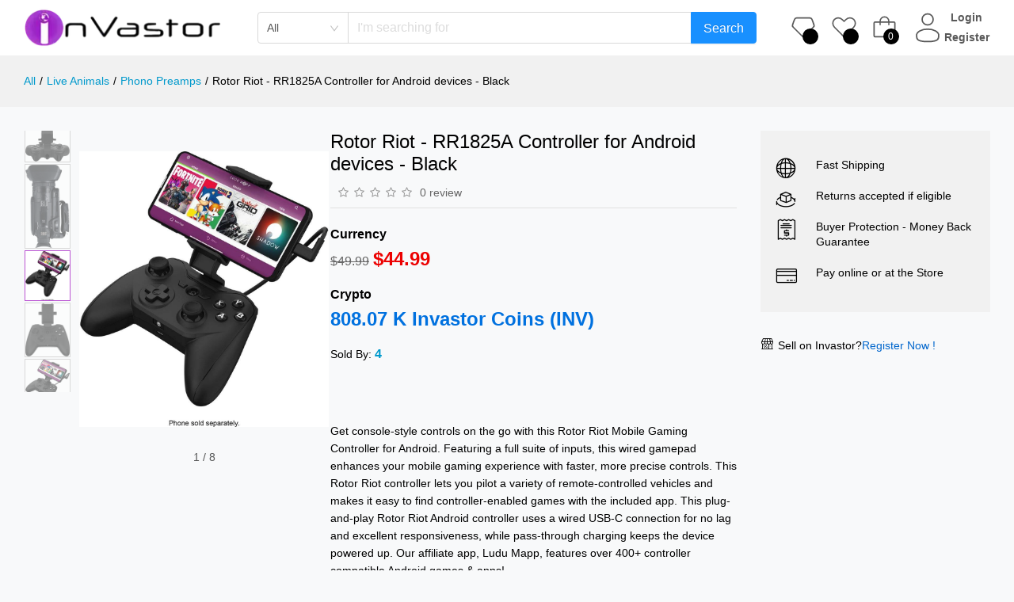

--- FILE ---
content_type: text/html; charset=utf-8
request_url: https://www.google.com/recaptcha/api2/aframe
body_size: 270
content:
<!DOCTYPE HTML><html><head><meta http-equiv="content-type" content="text/html; charset=UTF-8"></head><body><script nonce="qvwO0ZNT_LKgXMVRJTsd8Q">/** Anti-fraud and anti-abuse applications only. See google.com/recaptcha */ try{var clients={'sodar':'https://pagead2.googlesyndication.com/pagead/sodar?'};window.addEventListener("message",function(a){try{if(a.source===window.parent){var b=JSON.parse(a.data);var c=clients[b['id']];if(c){var d=document.createElement('img');d.src=c+b['params']+'&rc='+(localStorage.getItem("rc::a")?sessionStorage.getItem("rc::b"):"");window.document.body.appendChild(d);sessionStorage.setItem("rc::e",parseInt(sessionStorage.getItem("rc::e")||0)+1);localStorage.setItem("rc::h",'1770069472286');}}}catch(b){}});window.parent.postMessage("_grecaptcha_ready", "*");}catch(b){}</script></body></html>

--- FILE ---
content_type: text/css
request_url: https://www.invastor.com/_next/static/css/e47518818b39b821.css
body_size: -516
content:
.MiniCart_item__vnjCs{display:inline-block;position:relative;width:30px;height:42px;transition:all .4s ease}.MiniCart_item__vnjCs>i{font-size:30px;line-height:42px}.MiniCart_item__vnjCs>span{position:absolute;bottom:0;right:-6px;display:flex;justify-content:center;align-items:center;background-color:#fff;vertical-align:top;width:20px;height:20px;color:#fff;background-color:#000;border-radius:50%}.MiniCart_item__vnjCs>span>i{font-size:12px;font-style:normal;line-height:1em;font-weight:500}.MiniCart_item__vnjCs:hover,.MiniCart_item__vnjCs>span>i:hover{color:#fff}.AccountQuickLinks_container__qkypS{position:relative;display:flex}.AccountQuickLinks_block__KN34B{display:flex;flex-flow:row nowrap;text-align:left}.AccountQuickLinks_left__XBG8T{display:flex;flex-flow:row nowrap;align-items:center}.AccountQuickLinks_right__Lnuvp{display:flex;flex-direction:column;justify-content:center;align-items:center}.AccountQuickLinks_right__Lnuvp a,.AccountQuickLinks_right__Lnuvp span{font-weight:700;font-size:14px}.AccountQuickLinks_dropDown__Kst2J{background-color:#fff;position:absolute;min-width:240px;right:0;top:56px;z-index:30;padding-top:10px;transform:translateY(20px) scaleZ(0);transition:all .4s ease;visibility:hidden;opacity:0}.AccountQuickLinks_container__qkypS:hover .AccountQuickLinks_dropDown__Kst2J{visibility:visible;opacity:1;transform:translate(0) scaleX(1)}.AccountQuickLinks_list__qK_vj{padding-left:4rem;font-size:16px;color:#000}.AccountQuickLinks_list__qK_vj>li:not(:last-child){margin-bottom:10px}.Points_coinDisplay__VNCcH{background-color:#fff;color:#000;font-weight:700;padding:10px;text-align:center;width:100%;cursor:pointer}.Points_popupContainer__Zf_eg{position:fixed;top:50%;left:50%;transform:translate(-50%,-50%);background-color:#fff;padding:20px;z-index:100;width:80%;max-width:600px;border-radius:10px;border:2px dashed #d3d3d3;box-sizing:border-box;display:flex;flex-direction:column;gap:10px;overflow-y:auto;cursor:default;font-family:Poppins,sans-serif;text-align:center;font-weight:700}.Points_boldText__BDqaU{font-weight:700}.Points_coinValue__Kr74l,.Points_infoTitle__pJ0Xg,.Points_moneyValue__dRBxR{font-weight:700;text-align:center}.Points_coinValue__Kr74l{font-size:2.5rem}.Points_moneyValue__dRBxR{font-size:2rem}.Points_buttonDisabled__66czZ{padding:10px;margin:10px 0;background-color:#dd92f0;color:#fff;border:none;border-radius:10px;font-weight:700;text-align:center;opacity:.4;cursor:default}.Points_infoText__A2T9_{text-align:initial}.Points_infoHighlight__xNUvg{font-weight:700}.Points_closeButton__rWH4K{align-self:flex-end;padding:10px;cursor:pointer;border:none;font-weight:700;margin:10px 0;background-color:#dd92f0;color:#fff;border-radius:10px;text-align:center}.HeaderActions_container__Wbbes{display:flex;justify-content:space-between;align-items:center;width:80%;gap:10px;margin-left:20px}.HeaderActions_diamondIcon__QlrnO{transform:translateX(-4px) translateY(-2px);cursor:pointer}.HeaderActions_heartIcon__ks4P_{transform:translateY(2px)}.HeaderActions_hiddenOnMobile__AzKJ3{display:contents}.HeaderActions_item__ngMi3{display:inline-block;position:relative;width:30px;height:42px;transition:all .4s ease}.HeaderActions_item__ngMi3>i{font-size:30px;line-height:42px}.HeaderActions_item__ngMi3>span{position:absolute;bottom:0;right:-6px;display:flex;justify-content:center;align-items:center;background-color:#fff;vertical-align:top;width:20px;height:20px;color:#fff;background-color:#000;border-radius:50%}.HeaderActions_item__ngMi3>span>i{font-size:12px;font-style:normal;line-height:1em;font-weight:500}.HeaderActions_item__ngMi3>span>i:hover{color:#fff}@media only screen and (max-width:1200px){.HeaderActions_hiddenOnMobile__AzKJ3{display:none}}.SearchPreview_container__hSSac{position:absolute;width:100%;z-index:999;background-color:#fff;border:1px solid #eaeaea;padding:10px 20px}.SearchPreview_content__xn853{max-height:400px;overflow-y:auto}.SearchPreview_link___3IzT{display:flex;justify-content:center;align-items:center}.SearchHeader_container__zdSBz{position:relative}.SearchHeader_inputContainer__BZo5l{display:flex!important;justify-content:center}.SearchHeader_select__dy5nN{border-radius:10px 0 0 10px;width:140px}.SearchHeader_option__5x2l9,.SearchHeader_searchBar__A2E6g,.SearchHeader_select__dy5nN{font-size:14px;text-transform:capitalize}.SearchHeader_preview__ga2t_{display:contents;position:absolute}@media only screen and (max-width:1200px){.SearchHeader_preview__ga2t_{display:none}}@media only screen and (max-width:600px){.SearchHeader_option__5x2l9,.SearchHeader_searchBar__A2E6g,.SearchHeader_select__dy5nN{font-size:12px;text-transform:capitalize}}.MenuSideBar_container__j0JJJ{display:none;position:fixed;top:10vh;height:90vh;width:80vw;z-index:998;padding:2rem;background-color:#fff;border-right:1px solid #dadada;overflow-y:hidden;visibility:hidden;opacity:0;transform:translateX(-100%);transition:opacity .3s ease-in,visibility 0ms ease-in .3s,transform .3s ease-in}.MenuSideBar_container__j0JJJ.MenuSideBar_show__7ISiX{visibility:visible;opacity:1;transform:translateX(0);transition-delay:0ms}.MenuSideBar_content__5QClz{display:flex;flex-direction:column;justify-content:space-between;align-items:start;width:100%;top:10vh;height:80%}.MenuSideBar_menu__tL6lv{border-right:none}.MenuSideBar_groupTitle__x07lX{font-size:1.2rem;color:#333;padding:1rem 0 0 1rem;font-weight:700}.MenuSideBar_itemContainer__0uXsw{display:flex;align-items:center;padding:.75rem;text-decoration:none;color:inherit;transition:background-color .3s}.MenuSideBar_itemContainer__0uXsw:hover{background-color:#f0f0f0}.MenuSideBar_menu__tL6lv svg{margin-right:8px}.MenuSideBar_itemText__Qs8Qn{margin-left:.5rem;font-size:1.5rem;color:#333}@media only screen and (max-width:1200px){.MenuSideBar_container__j0JJJ{display:flex;flex-direction:column;align-items:start;justify-content:start}}@media only screen and (max-height:1200px){.MenuSideBar_itemText__Qs8Qn{font-size:1.3rem}}@media only screen and (max-height:800px){.MenuSideBar_itemText__Qs8Qn{font-size:1rem}}@media only screen and (min-width:1200px){.MenuSideBar_container__j0JJJ.MenuSideBar_dash__ntH5l{display:flex;visibility:visible;opacity:1;top:220px;left:295px;height:600px;width:270px}}@media only screen and (min-width:330px) and (max-width:1200px){.MenuSideBar_container__j0JJJ.MenuSideBar_dash__ntH5l{width:270px}}.SessionButton_button___YJy6{display:inline-flex;align-items:center;justify-content:center;padding:10px 20px;border-radius:20px;border:none;background-color:#ba55d3;color:#fff;font-size:1rem;cursor:pointer;text-decoration:none;transition:background-color .3s ease}.SessionButton_button___YJy6:hover{background-color:#666}.SessionButton_button___YJy6 svg{margin-right:8px}.HeaderMobile_container__HAisK{display:none;position:fixed;top:0;left:0;height:10vh;width:100vw;padding:15px 0;border-bottom:1px solid #eaeaea;background-color:#fff;z-index:999;justify-content:space-between}.HeaderMobile_left__M9NSC{display:flex;justify-content:center;width:10vw}.HeaderMobile_center__TNL0M{display:flex;justify-content:center;width:80%;padding:0 20px}.HeaderMobile_right__BV4oj{display:flex;justify-content:center;width:20vw;padding-top:4px}.HeaderMobile_down__LKQ8Z{display:flex;width:100%;justify-content:center;position:fixed;top:10vh;left:0;z-index:998}@media only screen and (max-width:1200px){.HeaderMobile_container__HAisK{display:flex;align-items:center;justify-content:space-between}}@media only screen and (max-width:768px){.HeaderMobile_left__M9NSC{justify-content:right}.HeaderMobile_right__BV4oj{justify-content:left}}@media only screen and (max-width:600px){.HeaderMobile_right__BV4oj{display:none}.HeaderMobile_center__TNL0M{width:90%}}.NavigationList_container__m_chf{display:none;position:fixed;bottom:0;left:0;height:8.5vh;max-height:65px;width:100vw;z-index:1000;padding:6px 15px;border-top:1px solid #ccc;background-color:#fff}.NavigationList_panel__Xiqdf{height:92.5vh}.NavigationList_content__YUOUw{width:auto;max-width:90vw;margin:0 auto;display:flex;justify-content:space-between;align-items:center;padding:.5rem}.NavigationList_item__0_I1M{text-align:center;display:flex;flex-direction:column;align-items:center;background-color:transparent;border:none}.NavigationList_item__0_I1M i{font-size:22px}.NavigationList_item__0_I1M span{display:block}.NavigationList_active__2Wfof{color:#ba55d3!important}@media only screen and (max-width:1200px){.NavigationList_container__m_chf{display:initial}}.HeaderDefault_container__TVeuc{top:0;width:100%;z-index:90;border-bottom:none;background-color:#fff;display:flex;justify-content:space-between;align-items:center;padding:10px}.HeaderDefault_fixed__sHUxK{position:fixed}.HeaderDefault_left__agdK3{width:25%;padding-left:20px}.HeaderDefault_center__K_NX_{width:50%}.HeaderDefault_right__A9Z79{width:25%;display:flex;justify-content:center;align-items:center}@media only screen and (max-width:1200px){.HeaderDefault_container__TVeuc{display:none}}.VerticalNav_container__pETJZ{display:flex;flex-direction:column;width:25vw;max-width:280px;align-items:center}.VerticalNav_body__QRP_h{position:fixed;display:flex;flex-direction:column;justify-content:space-between;color:#000;height:88vh}.VerticalNav_nav__vFiIp{display:flex;flex-direction:column;overflow-y:auto;overflow-x:hidden;padding:10px}.VerticalNav_nav__vFiIp::-webkit-scrollbar{width:8px;-webkit-transition:opacity .3s ease-in-out;transition:opacity .3s ease-in-out;opacity:0}.VerticalNav_nav__vFiIp:hover::-webkit-scrollbar{opacity:1}.VerticalNav_nav__vFiIp{scrollbar-width:thin;scrollbar-color:transparent transparent}.VerticalNav_nav__vFiIp:hover{scrollbar-color:auto}.VerticalNav_item__rIJJF{text-decoration:none;color:#000!important;display:flex;gap:5px;margin-bottom:3px}.VerticalNav_item__rIJJF:hover{color:#ba55d3!important;transform:scale(1.05)}.VerticalNav_item__rIJJF>h3:hover,.VerticalNav_item__rIJJF>span:hover{color:#ba55d3}.VerticalNav_item__rIJJF>h3{color:#000;font-size:1.3em}.VerticalNav_groupTitle__dL6xu{font-size:1.3em;margin-top:10px;color:#000;font-weight:500}.VerticalNav_groupDivider__3K4Ef{margin-top:5px;margin-bottom:10px;width:90%}.VerticalNav_account__clxiP{display:flex;justify-content:space-between;align-items:center;gap:5px;margin-top:1rem}.VerticalNav_account__clxiP>div>span{display:block;font-size:1.2rem;color:#000}.VerticalNav_account__clxiP>img{width:40px;height:40px;border-radius:50%;object-fit:cover}.VerticalNav_diamondIcon___PqQM{width:30px;height:30px;align-self:center}@media only screen and (max-width:1200px){.VerticalNav_container__pETJZ{display:none}}.FooterWidgets_container__ak6_M{display:flex;flex-flow:row;justify-content:space-between;padding-bottom:35px}.FooterWidgets_group__hLP_6{position:relative;padding-bottom:20px;margin-bottom:20px}.FooterWidgets_title__hdxTv{display:block;font-size:16px;margin-bottom:30px;color:#000;font-weight:600}.FooterWidgets_phone__hcVbw{font-size:1.7rem;color:#3f414d}.FooterWidgets_text__Di_9V{display:block;font-size:14px;margin:1em 0}.FooterWidgets_item__WER2_{position:relative;display:inline-block;margin-right:20px;vertical-align:top}.FooterWidgets_facebook__3dDAp{color:#3b5998!important}.FooterWidgets_twitter__lbBib{color:#0084b4!important}.FooterWidgets_links__IXHuG{display:flex;flex-direction:column;gap:4px}.FooterDefault_container__G1EbO{max-width:1200px;padding:70px 15px;margin:auto}.FooterDefault_copyright__J6dMI{padding:35px 0;display:flex;flex-flow:row nowrap;justify-content:space-between;border-top:1px solid #e1e1e1}.FooterDefault_copyrightText__k4W1n{color:#000}.PostButton_button__s0rA1{display:block;font-weight:700;border-radius:50rem;margin-right:.5rem;min-width:100px;font-size:1.2rem;padding:.375rem .75rem;color:#fff;cursor:pointer}.PostButton_button__s0rA1:disabled{cursor:not-allowed}.PostButton_lightBlue__cLV6_{background-color:#50b5ff;border:1px solid #50b5ff}.PostButton_lightBlue__cLV6_:disabled{background-color:#6c757d;border-color:#6c757d}.PostButton_lightOrange__WAIDV{background-color:#ff9b8a;border:1px solid #ff9b8a}.PostButton_lightOrange__WAIDV:disabled{background-color:#ffc4ba;border-color:#ffc4ba}.PostButton_spinner__ZXvgK{margin:0 4px}.BasicBlogCreator_postButton__HmGdu{display:block;font-weight:700;border-radius:50rem;margin-right:.5rem;width:100px;font-size:1.2rem;padding:.375rem .75rem;color:#fff;background-color:#50b5ff;border:1px solid #50b5ff;cursor:pointer}.BasicBlogCreator_postButton__HmGdu:disabled{background-color:#6c757d;border-color:#6c757d;cursor:not-allowed}.BasicBlogCreator_blogIdeasButton__OkDiQ{display:block;font-weight:700;border-radius:50rem;margin-right:1rem;width:100px;font-size:1.2rem;padding:.375rem .75rem;color:#fff;background-color:#ff9b8a;border:1px solid #ff9b8a;cursor:pointer}.BasicBlogCreator_blogIdeasButton__OkDiQ:disabled{background-color:#ffc4ba;border-color:#ffc4ba;cursor:not-allowed}.BasicBlogCreator_spanClose__vLOnI{max-width:30px;cursor:pointer;-webkit-user-select:none;-moz-user-select:none;user-select:none;line-height:1;margin:1rem}.BasicBlogCreator_spanClose__vLOnI:hover span{font-weight:600!important;color:#0d92ff;transform:scale(1.1)}.BoostedBlogs_container__sMaxJ{display:flex;flex-direction:column;width:25vw;max-width:280px;height:90vh;padding:0 20px}.BoostedBlogs_body__wfLsf{position:fixed;gap:1rem;align-items:center;color:#000;padding:10px}.BoostedBlogs_header__o0RIp{font-size:1.5rem;font-weight:700;color:#000;text-align:center;text-wrap:pretty;margin-bottom:20px}.BoostedBlogs_blogs__O_LwZ,.BoostedBlogs_card__tMT_i{display:flex;flex-direction:column;gap:1rem}.BoostedBlogs_card__tMT_i{align-items:center;justify-content:center;color:#fff;border-radius:5px;box-shadow:21px 10px 28px 21px rgba(0,0,0,.1);padding:8px 6px}.BoostedBlogs_title__dG4rT{font-size:1.5rem;font-weight:700;color:#000;text-align:center;display:-webkit-box;-webkit-line-clamp:2;-webkit-box-orient:vertical;line-clamp:2;overflow:hidden}.BoostedBlogs_cover__fl2ZR{object-fit:cover;border-radius:5px}@media only screen and (max-width:1200px){.BoostedBlogs_container__sMaxJ{display:none}}.DefaultLayout_container__0iHxH{display:grid;grid-template-columns:17vw 63vw 20vw;grid-template-rows:10vh auto;grid-template-areas:"header header header" "verticalNav main boostedBlogs"}@media only screen and (max-width:1440px){.DefaultLayout_container__0iHxH{grid-template-columns:20vw 60vw 20vw}}@media only screen and (max-width:1200px){.DefaultLayout_container__0iHxH{display:grid;justify-content:center;grid-template-columns:98vw;grid-template-rows:10vh auto;grid-template-areas:"header" "main"}}.DefaultLayout_header__6l8sK{grid-area:header}.DefaultLayout_verticalNav__nfcEo{grid-area:verticalNav}.DefaultLayout_main__9YG2t{grid-area:main}.DefaultLayout_boostedBlogs__ciJmt{grid-area:boostedBlogs}

--- FILE ---
content_type: text/javascript
request_url: https://www.invastor.com/_next/static/chunks/pages/product/%5Bpid%5D-d6eb9f6bfe87a74d.js
body_size: 11216
content:
(self.webpackChunk_N_E=self.webpackChunk_N_E||[]).push([[5260],{60829:function(e,t,s){(window.__NEXT_P=window.__NEXT_P||[]).push(["/product/[pid]",function(){return s(60970)}])},58080:function(e,t,s){"use strict";s.d(t,{Z:function(){return f}});var i=s(85893),n=s(41664),a=s.n(n),r=s(20502),l=s(18548),o=s.n(l);let c=()=>(0,i.jsxs)("div",{className:o().group,children:[(0,i.jsx)("span",{className:o().title,children:"Contact US on home"}),(0,i.jsxs)("div",{className:o().content,children:[(0,i.jsxs)("span",{className:o().phone,children:[r.dZ.phoneNumber," ",(0,i.jsx)("br",{})]}),(0,i.jsxs)("span",{className:o().text,children:[r.dZ.address," ",(0,i.jsx)("br",{}),(0,i.jsx)("a",{href:r.dZ.emailHref,children:r.dZ.email})]}),(0,i.jsxs)("div",{className:o().socialMedia,children:[(0,i.jsx)(d,{href:"https://www.facebook.com/invastorcom/",title:"Invastor Facebook",className:o().facebook,iconClass:"fa fa-facebook"}),(0,i.jsx)(d,{href:"https://twitter.com/invastor",title:"Invastor Twitter",className:o().twitter,iconClass:"fa fa-twitter"})]})]})]}),d=e=>{let{href:t,title:s,className:n,iconClass:a}=e;return(0,i.jsx)("div",{className:o().item,children:(0,i.jsx)("a",{href:t,target:"_blank",rel:"noopener noreferrer",title:s,className:n,children:(0,i.jsx)("i",{className:a})})})},h=e=>{let{title:t,links:s}=e;return(0,i.jsxs)("div",{className:o().group,children:[(0,i.jsx)("span",{className:o().title,children:t}),(0,i.jsx)("div",{className:o().links,children:s.map((e,t)=>(0,i.jsx)(a(),{href:e.href,children:e.text},t))})]})},p=()=>(0,i.jsxs)("footer",{className:o().container,children:[(0,i.jsx)(c,{}),(0,i.jsx)(h,{title:"Quick links",links:r.u_}),(0,i.jsx)(h,{title:"Company",links:r.k_})]});var u=s(11752),m=s.n(u),x=s(81051),g=s.n(x);let j=()=>(0,i.jsx)("footer",{className:g().copyright,children:(0,i.jsx)("span",{className:g().copyrightText,children:"\xa9 ".concat(new Date().getFullYear()," ").concat(m()().publicRuntimeConfig.appName,". All Rights Reserved")})}),v=()=>(0,i.jsxs)("footer",{className:g().container,children:[(0,i.jsx)(p,{}),(0,i.jsx)(j,{})]});var f=v},96099:function(e,t,s){"use strict";var i=s(85893),n=s(41664),a=s.n(n),r=s(11325),l=s(11163),o=s.n(l),c=s(22765),d=s(82556),h=s.n(d);let p=()=>{let e=e=>{e.preventDefault(),o().back()};return(0,i.jsxs)("header",{className:h().container,children:[(0,i.jsxs)(a(),{href:"/",className:h().left,onClick:e,children:[(0,i.jsx)(c.wy,{className:h().icon}),(0,i.jsx)("span",{className:h().text,children:"Back to previous"})]}),(0,i.jsx)("div",{className:h().right,children:(0,i.jsx)(r.Z,{})})]})};t.Z=p},21239:function(e,t,s){"use strict";var i=s(85893),n=s(11163),a=s.n(n),r=s(56225),l=s(41664),o=s.n(l),c=s(14762);let d=e=>{let{showModalLogin:t,message:s,dispatch:n}=e,r=()=>{n((0,c.mu)(!1))};return t?(0,i.jsx)("div",{className:"ps-popup active",id:"subscribe",children:(0,i.jsxs)("div",{className:"ps-popup__content bg--cover",style:{backgroundImage:"url('/static_/img/bg/subscribe.jpg')"},children:[(0,i.jsx)("button",{className:"ps-popup__close",onClick:r,children:(0,i.jsx)("i",{className:"icon-cross"})}),(0,i.jsx)("div",{className:"ps-form--subscribe-popup",children:(0,i.jsxs)("div",{className:"ps-form__content",children:[(0,i.jsx)("h4",{children:(0,i.jsx)("strong",{children:s||"You must be logged!"})}),(0,i.jsx)(o(),{className:"ps-btn",href:{pathname:"/account/login",query:{redirect:a().asPath}},children:(0,i.jsx)("strong",{children:"Login now!"})})]})})]})}):null};t.Z=(0,r.$j)(e=>({showModalLogin:e.appActions.isModalLogin}))(d)},20634:function(e,t,s){"use strict";var i=s(85893),n=s(56225),a=s(41664),r=s.n(a),l=s(11163);let o=e=>{let{breadcrumb:t,layout:s,isMobileApp:n}=e,a=(0,l.useRouter)();return(0,i.jsx)("div",{className:"ps-breadcrumb",children:(0,i.jsxs)("div",{className:"ps-container change-style-breadcrumb",children:[n&&(0,i.jsx)("div",{className:"back",onClick:a.back,children:(0,i.jsx)("i",{className:"icon-chevron-left"})}),(0,i.jsx)("ul",{className:"breadcrumb",children:t.map(e=>e.url?e.url.pathname||e.url.as?(0,i.jsx)("li",{children:(0,i.jsx)(r(),{href:e.url.pathname,as:e.url.as,children:e.text})},e.text):(0,i.jsx)("li",{children:(0,i.jsx)(r(),{href:e.url,children:e.text})},e.text):(0,i.jsx)("li",{children:e.text},e.text))})]})})};t.Z=(0,n.$j)(e=>({isMobileApp:e.setting.isMobileApp}))(o)},79624:function(e,t,s){"use strict";s.d(t,{Z:function(){return d}});var i=s(85893),n=s(67294),a=s(16318),r=s(69970),l=s(67070);let o=e=>{let t=JSON.stringify({email:e});return l.Z.post("newsletter/create",t)},c=e=>{let{layout:t}=e,[s,l]=(0,n.useState)(""),[c,d]=(0,n.useState)(!1),h=async e=>{if(e.preventDefault(),(0,r.vV)(s)){d(!0);try{let e=await o(s);406===e.status?(p("warning","Email already in use...","The email has already been uploaded."),d(!1)):(p("success","Email sended!","We have successfully registered your email!"),d(!1),l(""))}catch(e){p("warning","Server error...","We have some problems at this moment."),d(!1)}}else p("warning","Invalid email!","Enter a correct email, please...")},p=(e,t,s)=>{a.Z[e]({message:t,description:s})};return(0,i.jsx)("section",{className:"ps-newsletter responsive-width",children:(0,i.jsx)("div",{className:t&&"container"===t?" container":"ps-container",children:(0,i.jsx)("form",{className:"ps-form--newsletter",onSubmit:h,children:(0,i.jsxs)("div",{className:"row",children:[(0,i.jsx)("div",{className:"col-xl-5 col-lg-12 col-md-12 col-sm-12 col-12 ",children:(0,i.jsxs)("div",{className:"ps-form__left",children:[(0,i.jsx)("h3",{children:"Newsletter"}),(0,i.jsx)("p",{children:"Subcribe to get information about products and coupons"})]})}),(0,i.jsx)("div",{className:"col-xl-7 col-lg-12 col-md-12 col-sm-12 col-12 ",children:(0,i.jsx)("div",{className:"ps-form__right",children:(0,i.jsxs)("div",{className:"form-group--nest",children:[(0,i.jsx)("input",{className:"form-control",type:"email",placeholder:"Email address",value:s,onChange:e=>l(e.target.value)}),(0,i.jsx)("button",{className:"ps-btn",disabled:c,children:c?"Loading...":"Subscribe"})]})})})]})})})})};var d=c},58658:function(e,t,s){"use strict";s.d(t,{Be:function(){return n},GP:function(){return l},QF:function(){return a},U$:function(){return i},sR:function(){return r}});let i=/(?:\*\*)?Title:\s*\n?\s*(.*?)(?=\n|$)(?:\*\*)?/m,n=/(?:\*\*)?Subtitle:\s*\n?\s*(.*?)(?=\n|$)(?:\*\*)?/m,a=/(?:\*\*)?Introduction:\s*\n?\s*(.*?)(?=\n|$)(?:\*\*)?/m,r=/(?:\*\*)?Block Quote:\s*\n?\s*(.*?)(?=\n|$)(?:\*\*)?/m,l=/(?:\*\*)?Conclusion:\s*\n?\s*(.*?)(?=\n|$)(?:\*\*)?/m},15861:function(e,t,s){"use strict";s.d(t,{Dk:function(){return o},Lp:function(){return r},RZ:function(){return a},VS:function(){return n},Zu:function(){return c},mR:function(){return l},uf:function(){return d}});var i=s(58658);let n=e=>{let t=null==e?void 0:e.title,s=null==t?void 0:t.replaceAll(/https?.*?(?= |$)/g,""),i=null==s?void 0:s.replace(/[^a-zA-Z0-9\s]/g,""),n=null==i?void 0:i.replaceAll(" +"," ").trim(),a=null==n?void 0:n.replaceAll(" ","-"),r="/blog/".concat(null==e?void 0:e._id,"-").concat(a);return r},a=e=>{let t=i.U$.exec(e)||[],s=i.QF.exec(e)||[],n=i.Be.exec(e)||[],a=i.GP.exec(e)||[],r=t.length>0&&s.length>0&&n.length>0&&a.length;if(!r)return!1;{let r=t.length>0?t[1]:"",l=s.length>0?s[1]:"",o=n.length>0?n[1]:"",c=a.length>0?a[1]:"",d=e.replace(i.U$,"").replace(i.QF,"").replace(i.Be,"").replace(i.GP,""),h=d.split(i.sR)[0],p=d.split(i.sR)[2],u=d.split(i.sR)[1],m=(null==u?void 0:u.split(" - "))||[],x=m[0]?m[0]:"",g=m[1]?m[1]:"";return{title:r,introduction:l,subTitle:o,firstPart:h,secondPart:p,quoteText:x,quoteAuthor:g,conclusion:c}}},r=e=>{let t=(null==e?void 0:e.blogGenerated)||0,s=(null==e?void 0:e.blogAllowed)||0;return"".concat(s-t,"/").concat(s," Free blog daily")},l=e=>{let t=(null==e?void 0:e.blogGenerated)||0,s=(null==e?void 0:e.blogAllowed)||0;return s-t>0},o=e=>{let t=(null==e?void 0:e.imagesGenerated)||0,s=(null==e?void 0:e.imagesAllowedPerMonth)+(null==e?void 0:e.extraImages);return"".concat(s-t,"/").concat(s," Free images left")},c=e=>{let t=(null==e?void 0:e.imagesGenerated)||0,s=(null==e?void 0:e.imagesAllowedPerMonth)+(null==e?void 0:e.extraImages);return s-t>0},d=e=>e>=1e9?(e/1e9).toFixed(1)+"B":e>=1e6?(e/1e6).toFixed(1)+"M":e>=1e3?(e/1e3).toFixed(1)+"K":0===e?"":(e||"0").toString()},69970:function(e,t,s){"use strict";s.d(t,{nZ:function(){return l},vV:function(){return o}});var i=s(11752),n=s.n(i);let{publicRuntimeConfig:a}=n()(),r=a.apiUrl,l=e=>{let t=RegExp(/(https?:\/\/(?:www\.|(?!www))[a-zA-Z0-9][a-zA-Z0-9-]+[a-zA-Z0-9]\.[^\s]{2,}|www\.[a-zA-Z0-9][a-zA-Z0-9-]+[a-zA-Z0-9]\.[^\s]{2,}|https?:\/\/(?:www\.|(?!www))[a-zA-Z0-9]+\.[^\s]{2,}|www\.[a-zA-Z0-9]+\.[^\s]{2,})/gi),s=(e||"").match(t);return s?e:r+e},o=e=>/^(?:[^<>()[\].,;:\s@"]+(\.[^<>()[\].,;:\s@"]+)*|"[^\n"]+")@(?:[^<>()[\].,;:\s@"]+\.)+[^<>()[\]\.,;:\s@"]{2,70}$/i.test(e)},60970:function(e,t,s){"use strict";s.r(t),s.d(t,{default:function(){return eq}});var i=s(85893),n=s(67294),a=s(56225),r=s(20283),l=s(11752),o=s.n(l),c=s(9008),d=s.n(c),h=s(20502),p=s(39432),u=s(58080),m=s(79624),x=s(67573),g=s(46066),j=s(71682),v=s(68767),f=s(4557),_=s.n(f),b=s(47299),y=s(40510);let N=e=>{let{src:t}=e;return(0,i.jsx)("iframe",{src:t,style:{minHeight:"45%",maxWidth:"60%",position:"absolute",left:0,right:0,margin:"auto",top:"50%",transform:"translateY(-50%)"}})};class w extends n.Component{componentDidMount(){this.setState({galleryCarousel:this.slider1,variantCarousel:this.slider2})}render(){var e,t,s;let n;let a={dots:!1,infinite:!0,adaptiveHeight:!1,speed:500,slidesToShow:1,slidesToScroll:1,nextArrow:(0,i.jsx)(j.Z,{}),prevArrow:(0,i.jsx)(v.Z,{}),lazyLoad:"ondemand"},{product:r,isDealOfDay:l}=this.props,{photoIndex:o,isOpen:c}=this.state,d=[];return null===(e=r.media)||void 0===e||e.forEach(e=>{if(b.AA.VIDEO===e.type){let t=(0,i.jsx)(N,{src:(0,b.ZS)(e.path)});d.push(t)}else d.push((0,b.ZS)(e.path))}),l&&(n=((r.regularPrice-r.finalPrice)/r.regularPrice*100).toFixed(0)),(0,i.jsxs)("div",{className:"ps-product__thumbnail","data-vertical":"true",children:[(0,i.jsx)("figure",{children:(0,i.jsxs)("div",{className:"ps-wrapper",children:[l&&(0,i.jsxs)("div",{className:"ps-product__badge2",children:["-",n,"%"]}),(0,i.jsx)(g.Z,{...a,ref:e=>this.slider1=e,asNavFor:this.state.variantCarousel,className:"ps-product__gallery ps-carousel inside",children:null===(t=r.media)||void 0===t?void 0:t.map((e,t)=>(0,i.jsxs)("div",{children:[(0,i.jsxs)("div",{onClick:e=>this.handleOpenLightbox(e,t),children:[e.type.includes(b.AA.VIDEO)&&(0,i.jsx)("div",{className:"imageCenter",style:{maxHeight:"400px"},children:(0,i.jsx)("iframe",{style:{maxWidth:"100%",maxHeight:"100%"},src:(0,b.ZS)(e.path)})}),e.type.includes(b.AA.IMAGE)&&(0,i.jsx)("div",{className:"imageCenter",style:{maxHeight:"400px"},children:(0,i.jsx)(y.E,{style:{maxWidth:"100%",maxHeight:"100%"},src:(0,b.ZS)(e.path),alt:"Picture Cover of Product"})})]}),(0,i.jsx)("div",{style:{textAlign:"center"},children:(0,i.jsxs)("span",{children:[t+1," / ",r.media.length]})})]},(0,b.ZS)(e.path)))})]})}),(0,i.jsx)(g.Z,{centerMode:!0,asNavFor:this.state.galleryCarousel,ref:e=>this.slider2=e,swipeToSlide:!0,arrows:!1,slidesToShow:r.media.length>=5?5:r.media.length,vertical:!0,focusOnSelect:!0,responsive:[{breakpoint:1024,settings:{slidesToShow:6,dots:!1,arrows:!1,vertical:!1,infinite:!1}},{breakpoint:768,settings:{slidesToShow:6,dots:!1,arrows:!1,vertical:!1,infinite:!1}},{breakpoint:480,settings:{slidesToShow:6,dots:!1,arrows:!1,vertical:!1,infinite:!1}}],lazyLoad:"ondemand",className:"ps-product__variants hide-slider",children:null===(s=r.media)||void 0===s?void 0:s.map(e=>{let t=(0,b.MS)({media:[e]});return e.type.includes(b.AA.VIDEO)?null:(0,i.jsx)("div",{className:"item",style:{display:"flex",flexDirection:"column",alignItems:"center"},children:(0,i.jsx)(y.E,{style:{maxWidth:"100%",width:"100%",maxHeight:"100%",height:"100%",objectFit:"contain"},src:t,alt:"Picture of Product"})},t)})}),c&&(0,i.jsx)(_(),{mainSrc:d[o],nextSrc:d[(o+1)%d.length],prevSrc:d[(o+d.length-1)%d.length],onCloseRequest:()=>this.setState({isOpen:!1}),onMovePrevRequest:()=>this.setState({photoIndex:(o+d.length-1)%d.length}),onMoveNextRequest:()=>this.setState({photoIndex:(o+1)%d.length})})]})}constructor(e){super(e),(0,x.Z)(this,"handleOpenLightbox",(e,t)=>{e.preventDefault(),this.setState({photoIndex:t,isOpen:!0})}),this.state={galleryCarousel:null,variantCarousel:null,photoIndex:0,isOpen:!1}}}var k=s(41664),C=s.n(k),S=s(11163),Z=s.n(S),I=s(27361),A=s.n(I),P=s(50308),R=s.n(P),T=s(55332),D=s(23535),M=s(95927),F=s(64295),L=s(10241),q=s(69970),O=s(14890),V=s(50073),E=s(80475),B=s(21239),W=s(79547),$=s(41488),z=s(16573),H=s(1020),U=s(46616),Q=s(87385),G=s(83663),Y=s(10815),K=s(50963),X=s(41954),J=s(64749),ee=s(24094),et=s(33520),es=s(76793),ei=s(3404),en=s(15861);let{TextArea:ea}=Y.default,{info:er}=G.default,el=e=>{let{product:t,onSendMessage:s=R(),isLoggedIn:a,onClickChatPopup:r,onClickAskPopup:l,onChangueActivateTab:o}=e,[c,d]=(0,n.useState)(""),[h,p]=(0,n.useState)(!1),u=async e=>{if("Enter"===e.key&&a&&(p(!0),await s(c),d(""),p(!1)),e.key&&!a)return r(e)},m=e=>{if(!a)return l(e);o("4")};return(0,i.jsxs)("div",{style:{display:"flex",flexDirection:"row",alignItems:"center"},children:[(0,i.jsx)("div",{style:{height:30,width:30,borderRadius:50,backgroundColor:"grey",overflow:"hidden",display:"flex",alignSelf:"start"},children:(0,i.jsx)(y.E,{style:{width:"100%",height:"100%",objectFit:"cover",backgroundSize:"cover"},alt:"Vendor profile image",src:(0,q.nZ)(t.user.profileImg)})}),(0,i.jsxs)("div",{style:{marginLeft:5,width:"auto"},children:[(0,i.jsx)("input",{disabled:h,onKeyDown:u,value:c,onChange:e=>{d(e.target.value)},placeholder:"Ask Seller Something",type:"text",style:{width:"100%",border:"none",backgroundColor:"#f0f0f0",borderRadius:25,padding:5,paddingLeft:15,paddingRight:15,display:"block",marginBottom:20}}),(0,i.jsx)("button",{className:"ps-btn ps-btn--ask ps-btn--rounded",href:"#4",style:{width:"100%"},onClick:m,children:"Ask AI questions about this product"})]})]})};class eo extends n.Component{showModalReport(){this.userId?this.setState({visibleModalReport:!0}):er({title:"To report the product you must be logged in!"})}async modalReportOk(){if(0===this.state.complainDescription.length||0===this.state.type.length)er({title:"Please complete the form!"});else{let{product:e,user:t}=this.props,s={description:this.state.complainDescription,type:this.state.type,product:e._id,user:t._id};await this.props.dispatch((0,et.AX)(s)),er({title:"Your report was sent!"}),this.setState({visibleModalReport:!1})}}modalDescriptionChange(e){this.setState({complainDescription:e.target.value})}handleTypeChange(e){this.setState({type:e})}modalReportCancel(){this.setState({visibleModalReport:!1})}async componentDidMount(){let e=await (0,V.if)(this.props.product.user._id);if(e){let{user:t}=await e.json();(null==t?void 0:t.isBlocked)&&this.setState({isBlocked:!0})}}render(){var e,t,s,n,a;let r;let{product:l,pathNameProduct:c,categoriesProduct:d}=this.props,h=this.getProductLocation(l),p=this.userId===A()(l,"user._id"),u=(0,L.ND)(l.user),{publicRuntimeConfig:m}=o()(),x=m.pathShare,g="".concat(x).concat(c),{isBlocked:j}=this.state;return r=l.finalPrice===l.regularPrice?(0,i.jsxs)(i.Fragment,{children:[(0,i.jsx)("p",{className:"ps-product__price heading",children:"Currency"}),(0,i.jsxs)("p",{itemProp:"price",className:"ps-product__price",children:["$",l.finalPrice]}),(0,i.jsx)("p",{className:"ps-product__price heading",children:"Crypto"}),(0,i.jsxs)("p",{className:"ps-product__price coin",children:[(0,ei.u)(l.regularTokenAmount)," Invastor Coins (INV)"]})]}):(0,i.jsxs)(i.Fragment,{children:[(0,i.jsx)("p",{className:"ps-product__price heading",children:"Currency"}),(0,i.jsxs)("p",{className:"ps-product__price sale",children:[(0,i.jsxs)("del",{className:"mr-2",children:["$",l.regularPrice]}),"$",l.finalPrice]}),(0,i.jsx)("p",{className:"ps-product__price heading",children:"Crypto"}),(0,i.jsxs)("p",{className:"ps-product__price coin",children:[(0,ei.u)(l.saleTokenAmount)," Invastor Coins (INV)"]})]}),(0,i.jsxs)("div",{className:"ps-product--detail2 ps-product--fullwidth",children:[(0,i.jsxs)("header",{children:[(0,i.jsx)("h1",{children:l.name}),(0,i.jsxs)("div",{className:"ps-product__meta",children:[(null==l?void 0:l.brand)&&(0,i.jsxs)("p",{children:["Brand:",(0,i.jsx)("b",{className:"ml-2 text-capitalize",style:{color:"#ba55d3"},children:l.brand})]}),(0,i.jsxs)("div",{className:"ps-product__rating",children:[(0,i.jsx)(ee.Z,{rating:Math.floor(this.props.product.general_rating.rating)}),(0,i.jsxs)("span",{children:[null===(e=this.props.product)||void 0===e?void 0:null===(t=e.general_rating)||void 0===t?void 0:t.raters," review"]})]})]}),p&&(0,i.jsx)(C(),{href:"/products/[pid]/edit",as:"/products/".concat(l._id,"/edit"),children:(0,i.jsx)("strong",{children:"Edit"})}),r]}),(0,i.jsxs)("div",{className:"ps-product__desc",children:[(0,i.jsxs)("p",{children:["Sold By:",(0,i.jsx)(C(),{href:"/vendor/[pid]",as:u.href,children:(0,i.jsxs)("strong",{children:[" ",u.name]})})]}),(0,i.jsx)("br",{}),(0,i.jsx)("p",{className:"ps-section-description",children:l.description}),this.userId&&!p&&!j&&(0,i.jsx)(el,{product:l,onSendMessage:this.onSendMessageClick,isLoggedIn:this.isLoggedIn,onClickChatPopup:e=>this.onRequiresLoginForChatPopup(e),onClickAskPopup:e=>this.onRequiresLoginForAskPopup(e),onChangueActivateTab:this.onChangueActivateTab}),!this.isLoggedIn&&(0,i.jsx)(el,{product:l,onSendMessage:this.onSendMessageClick,isLoggedIn:this.isLoggedIn,onClickChatPopup:e=>this.onRequiresLoginForChatPopup(e),onClickAskPopup:e=>this.onRequiresLoginForAskPopup(e),onChangueActivateTab:this.onChangueActivateTab}),!this.isLoggedIn&&this.state.askRequiresLogin&&(0,i.jsx)(B.Z,{active:e=>this.onRequiresLoginForAskPopup(e),message:"To ask a question you must be logged in..."}),!this.isLoggedIn&&this.state.activeRequiresLogin&&(0,i.jsx)(B.Z,{active:e=>this.onRequiresLoginForChatPopup(e),message:"To send a message you must be logged in..."}),(0,i.jsx)("br",{})]}),(0,i.jsx)("div",{children:(0,i.jsxs)("p",{children:["Condition: ",(null==l?void 0:l.conditionNew)?"New":"Used"]})}),h&&(0,i.jsxs)(i.Fragment,{children:[(0,i.jsx)("div",{children:(0,i.jsxs)("p",{children:["Ships From: ",h]})}),(0,i.jsx)("div",{children:(0,i.jsxs)("p",{children:["Delivery Options: ",(0,b.TW)(l)]})})]}),(null==l?void 0:null===(s=l.colors)||void 0===s?void 0:s.length)>0&&(0,i.jsxs)("div",{children:[(0,i.jsx)("p",{children:(0,i.jsx)("strong",{children:"Colors"})}),l.colors.map((e,t)=>(0,i.jsx)("div",{className:"product-view-color",style:{backgroundColor:e.value}},t+e)),(0,i.jsx)("br",{})]}),p?(0,i.jsx)(i.Fragment,{children:(null===(n=this.state)||void 0===n?void 0:n.isMarked)||(null==l?void 0:l.saleStatus)?(0,i.jsx)("div",{className:"ps-btn ps-btn--gray",target:"_blank",children:"Sold"}):(0,i.jsx)("div",{className:"ps-btn",target:"_blank",onClick:this.handleMarkAsSold,children:"Mark as sold"})}):(0,i.jsxs)("div",{className:"ps-product__shopping",style:{alignItems:"center"},children:[!(0,b.xY)(l)||l.linkToVisit||p?!l.imported&&(0,i.jsx)("small",{children:(0,i.jsx)("font",{color:"red",children:(0,i.jsx)("strong",{children:"SOLD OUT"})})}):(0,i.jsxs)(i.Fragment,{children:[(0,i.jsxs)("div",{children:[(0,i.jsxs)("figure",{children:[(0,i.jsx)("figcaption",{children:"Quantity"}),(0,i.jsxs)("div",{className:"form-group--number",children:[(0,i.jsx)("button",{className:"up",onClick:this.handleIncreaseItemQty.bind(this),"aria-label":"Increase quantity",children:(0,i.jsx)("i",{className:"fa fa-plus"})}),(0,i.jsx)("button",{className:"down",onClick:this.handleDecreaseItemQty.bind(this),"aria-label":"Decrease quantity",children:(0,i.jsx)("i",{className:"fa fa-minus"})}),(0,i.jsx)("input",{className:"form-control",type:"text",placeholder:this.state.quantity,onChange:this.handleModifyItemQty.bind(this)})]})]}),(0,i.jsx)("link",{}),(0,b.xY)(l)&&l.quantitySold>0&&!(null==l?void 0:l.linkToVisit)&&(0,i.jsx)("span",{children:"".concat(l.quantity," available / ").concat(l.quantitySold," sold")}),(0,b.xY)(l)&&l.quantitySold<=0&&!(null==l?void 0:l.linkToVisit)&&(0,i.jsx)("span",{children:"".concat(l.quantity," available")})]}),(0,i.jsx)("button",{className:"ps-btn text-white",onClick:this.handleBuyNow.bind(this),value:"buy-now",title:"Buy Now",children:"Buy Now"}),(0,i.jsx)("button",{className:"ps-btn ps-btn ps-btn--gray",value:"add-to-cart",title:"Add to cart",onClick:this.handleAddItemToCart.bind(this),children:"Add to cart"})]}),(0,i.jsx)("div",{children:(null==l?void 0:l.linkToVisit)&&(0,i.jsx)(C(),{className:"ps-btn",href:l.linkToVisit,target:"_blank",rel:"noreferrer",children:"Visit"})}),(0,i.jsx)("div",{children:(0,i.jsx)("button",{"data-toggle":"tooltip","data-placement":"top",title:"Add to wishlist",style:{border:"none",backgroundColor:"transparent",cursor:"pointer",outline:"none"},onClick:this.handleAddItemToWishlist.bind(this),children:(0,i.jsx)("i",{className:"icon-heart",style:{fontSize:"2.4em"}})})})]}),(0,i.jsxs)("div",{className:"product-visits",style:{marginTop:"10px"},children:[(0,i.jsxs)("svg",{xmlns:"http://www.w3.org/2000/svg",width:"32",height:"32",viewBox:"0 0 24 24",fill:"none",stroke:"currentColor",strokeWidth:"2",strokeLinecap:"round",strokeLinejoin:"round",className:"lucide lucide-chart-no-axes-column",children:[(0,i.jsx)("line",{x1:"18",x2:"18",y1:"20",y2:"10"}),(0,i.jsx)("line",{x1:"12",x2:"12",y1:"20",y2:"4"}),(0,i.jsx)("line",{x1:"6",x2:"6",y1:"20",y2:"14"})]}),(0,i.jsx)("span",{style:{fontSize:"19px",marginLeft:"8px",verticalAlign:"middle"},children:(0,en.uf)(l.visits)})]}),(0,i.jsxs)("div",{className:"ps-product__specification",children:[(0,i.jsx)("br",{}),(0,i.jsxs)("div",{children:[(0,i.jsx)("div",{className:"report",target:"_blank",onClick:this.showModalReport,children:(0,i.jsx)("strong",{children:"Report Abuse"})}),(0,i.jsx)(G.default,{title:"Which is the problem of the product?",visible:this.state.visibleModalReport,footer:null,onCancel:this.modalReportCancel,children:(0,i.jsxs)(K.default,{children:[(0,i.jsx)(K.default.Item,{name:"Type",children:(0,i.jsxs)(J.default,{placeholder:"Type",className:"ps-ant-dropdown",onChange:this.handleTypeChange,listItemHeight:20,children:[(0,i.jsx)(J.default.Option,{value:"inappropiate-name",children:"Inappropriate name"}),(0,i.jsx)(J.default.Option,{value:"false-advertising",children:"False advertising"}),(0,i.jsx)(J.default.Option,{value:"inappropiate-product",children:"Inappropriate product"}),(0,i.jsx)(J.default.Option,{value:"fraud",children:"Looks like a fraud"}),(0,i.jsx)(J.default.Option,{value:"fake",children:"Looks like a fake"})]})}),(0,i.jsx)(K.default.Item,{name:"description",children:(0,i.jsx)(ea,{required:!0,placeholder:"Describe your problem",style:{height:150},onChange:e=>this.modalDescriptionChange(e)})}),(0,i.jsx)("div",{className:"ant-modal-footer",children:(0,i.jsxs)(K.default.Item,{children:[(0,i.jsx)(X.default,{type:"secundary",onClick:this.modalReportCancel,className:"ant-btn",children:"Cancel"}),(0,i.jsx)(X.default,{type:"primary",onClick:this.modalReportOk,children:"Submit"})]})})]})})]}),(0,i.jsxs)("p",{children:[(0,i.jsx)("strong",{children:"SKU:"})," ",null==l?void 0:l.sku]}),(0,i.jsxs)("p",{className:"categories",children:[(0,i.jsx)("strong",{children:" Categories:"}),null==d?void 0:d.map(e=>(0,i.jsx)(C(),{href:e.url.pathname,as:e.url.as,children:String(e.text)},null==e?void 0:e.text))]}),(0,i.jsx)("p",{className:"tags",children:(null==l?void 0:null===(a=l.tags)||void 0===a?void 0:a.length)>0&&(0,i.jsx)("div",{children:(0,i.jsxs)("p",{children:[(0,i.jsx)("strong",{children:"Tags: "}),null==l?void 0:l.tags.map((e,t)=>(0,i.jsx)(C(),{href:"/shop",children:e},t+e))]})})})]}),(0,i.jsx)(z.Z,{"data-toggle":"tooltip","data-placement":"top",title:"Share",url:g,hashtag:"#invastor",className:"ps-product__sharing",children:(0,i.jsx)(H.Z,{size:40,round:!0})}),(0,i.jsx)(U.Z,{"data-toggle":"tooltip","data-placement":"top",title:"Share",url:g,hashtag:"#invastor",className:"ps-product__sharing",children:(0,i.jsx)(Q.Z,{size:40,round:!0})})]})}constructor(e){super(e),(0,x.Z)(this,"onChangueActivateTab",async e=>{await this.props.dispatch((0,es.jv)(e));let t=document.getElementById("Comments");setTimeout(()=>{t.scrollIntoView({behavior:"smooth",block:"end"})},230)}),(0,x.Z)(this,"handleAddItemToCart",async e=>{var t;e.preventDefault(),(null===(t=this.props.auth)||void 0===t?void 0:t.isLoggedIn)||Z().push({pathname:"/account/login",query:{redirect:window.location.href,message:"You must be logged in to buy this product!"}});let{product:s}=this.props,{quantity:i}=this.state;if((0,$.up)(s,this.props.cartItems)){(0,W.modalNotification)("info","Product is in cart already!","The product has already been added to the cart");return}try{await this.props.dispatch((0,T.jX)(s,i)),await this.props.dispatch((0,T.bv)(s,{quantity:i})),(0,W.modalNotification)("success","Added to cart!","Product added to cart successfully")}catch(e){(0,W.modalNotification)("warning","Server error!","An error has ocurred...")}}),(0,x.Z)(this,"handleBuyNow",async e=>{e.preventDefault();try{var t;if(!(null===(t=this.props.auth)||void 0===t?void 0:t.isLoggedIn))return Z().push({pathname:"/account/login",query:{redirect:window.location.href,message:"You must be logged in to buy this product!"}});let{product:e}=this.props,{quantity:s}=this.state;await this.props.dispatch((0,T.F_)(e,{quantity:s})),(0,W.modalNotification)("info","BUY NOW!","You are purchasing this item, without adding it to the cart!"),(0,b.qv)(e),Z().push("/account/checkout")}catch(e){(0,W.modalNotification)("warning","Server error!","An error has ocurred...")}}),(0,x.Z)(this,"handleAddItemToCompare",e=>{e.preventDefault();let{product:t}=this.props;this.props.dispatch((0,D.sG)(t))}),(0,x.Z)(this,"handleIncreaseItemQty",e=>{e.preventDefault();let{product:t}=this.props,s=this.state.quantity+1;(0,b.Vi)(t,s)&&this.setState({quantity:s})}),(0,x.Z)(this,"handleDecreaseItemQty",e=>{e.preventDefault(),this.state.quantity>1&&this.setState({quantity:this.state.quantity-1})}),(0,x.Z)(this,"handleModifyItemQty",e=>{e.preventDefault();let t=parseInt(e.target.value),{product:s}=this.props;Number.isInteger(t)&&(0,b.Vi)(s,t)&&this.setState({quantity:t})}),(0,x.Z)(this,"handleMarkAsSold",e=>{e.preventDefault(),(0,F.Ft)(this.props.product),this.setState({isMarked:!0})}),(0,x.Z)(this,"getProductLocation",e=>{try{let t=e.fullAddress&&e.fullAddress.address_components;return"".concat((e=>{let t=e.find(e=>e.types.find(e=>"locality"===e));return t?t.long_name:""})(t),", ").concat((e=>{let t=e.find(e=>e.types.find(e=>"administrative_area_level_1"===e));return t?t.long_name:""})(t),", ").concat((e=>{let t=e.find(e=>e.types.find(e=>"country"===e));return t?t.long_name:""})(t))}catch(e){return null}}),(0,x.Z)(this,"onSendMessageClick",async e=>{let{product:t={},sendMessageClick:s}=this.props,i=await s({product_id:t._id,user:this.userId,reciver_id:A()(t,"user._id"),message:e}),n=A()(i,"msg._id");n&&Z().push("/chat/[cid]","/chat/".concat(n))}),(0,x.Z)(this,"onRequiresLoginForChatPopup",e=>{e.preventDefault(),this.setState({activeRequiresLogin:!this.state.activeRequiresLogin})}),(0,x.Z)(this,"onRequiresLoginForAskPopup",e=>{e.preventDefault(),this.setState({askRequiresLogin:!this.state.askRequiresLogin})}),(0,x.Z)(this,"handleAddItemToWishlist",async e=>{e.preventDefault();let{product:t}=this.props;await this.props.dispatch((0,M.yK)(t))}),this.userId=A()(e.auth,"loadUser.decodedToken.userid"),this.isLoggedIn=A()(e.auth,"isLoggedIn"),this.state={quantity:1,activeRequiresLogin:!1,askRequiresLogin:!1,isMarked:!1,isBlocked:!1,visibleModalReport:!1,visibleModalNotLog:!1,complainDescription:"",type:""},this.showModalReport=this.showModalReport.bind(this),this.modalReportCancel=this.modalReportCancel.bind(this),this.modalReportOk=this.modalReportOk.bind(this),this.modalDescriptionChange=this.modalDescriptionChange.bind(this),this.handleTypeChange=this.handleTypeChange.bind(this),this.onChangueActivateTab=this.onChangueActivateTab.bind(this)}}let ec=e=>({sendMessageClick:(0,O.DE)(E.Im,e),dispatch:e}),ed=e=>({setting:e.setting,auth:e.auth,cartItems:e.cart.cartItems,categories:e.product.categories,user:e.user});var eh=(0,a.$j)(ed,ec)(eo),ep=s(1350),eu=s(25935);let em=e=>(0,i.jsx)("div",{className:"ps-document",children:e.description?(0,eu.ZP)(e.description):"This product have not a long description"});var ex=s(95242),eg=s(36839);class ej extends n.Component{render(){let{allProducts:e}=this.props,t=this.state.listView;return(0,i.jsxs)("div",{className:"ps-shopping2 vendor-shop",children:[(0,i.jsxs)("div",{className:"ps-shopping__header",children:[(0,i.jsx)("p",{style:{color:"black"},children:"More Popular Products"}),(0,i.jsx)("div",{className:"ps-shopping__actions",children:(0,i.jsxs)("div",{className:"ps-shopping__view",children:[(0,i.jsx)("p",{children:"View"}),(0,i.jsxs)("ul",{className:"ps-tab-list",children:[(0,i.jsx)("li",{className:!0===t?"active":"",children:(0,i.jsx)("a",{href:"#",onClick:this.handleChangeViewMode,children:(0,i.jsx)("i",{className:"icon-grid"})})}),(0,i.jsx)("li",{className:!0!==t?"active":"",children:(0,i.jsx)("a",{href:"#",onClick:this.handleChangeViewMode,children:(0,i.jsx)("i",{className:"icon-list4"})})})]})]})})]}),(0,i.jsx)("div",{className:"ps-shopping__content",children:!0===t?(0,i.jsx)("div",{className:"ps-shopping-product",children:(0,i.jsx)("div",{className:"row",children:e&&e.length>0?e.map(e=>{if(e.quantity>0)return(0,i.jsx)("div",{className:"col-lg-3 col-md-4 col-sm-6 col-6 ",children:(0,i.jsx)(eg.Z,{product:e},e._id)},e.id)}):""})}):(0,i.jsx)("div",{className:"ps-shopping-product",children:e&&e.length>0?e.map(e=>{if(e.quantity>0)return(0,i.jsx)(ex.Z,{product:e},e._id)}):""})})]})}constructor(e){super(e),(0,x.Z)(this,"handleChangeViewMode",e=>{e.preventDefault(),this.setState({listView:!this.state.listView})}),this.state={listView:!0}}}var ev=(0,a.$j)(e=>({products:e.product,headerSearch:e.product.headerSearch}))(ej),ef=s(89552);let e_=e=>{let{product:t}=e,[s,a]=(0,n.useState)([]),[r,l]=(0,n.useState)(!1),{user:o}=t,{first_name:c,last_name:d,country:h,general_rating:p,profileImg:u}=o,m=(0,b.ZS)(u),x=o.businessDesc,g=p.rating,j=p.raters,v="".concat(c," ").concat(d),f=async()=>{if(t){let e=await (0,F.fR)(o._id),t=await e.json();a(t.products?t.products:[])}};return(0,n.useEffect)(()=>{l(!0),f(),l(!1)},[t]),(0,i.jsx)(ef.default,{spinning:r,size:"large",children:(0,i.jsx)("div",{className:"ps-vendor-store",children:(0,i.jsx)("div",{className:"container",children:(0,i.jsxs)("div",{className:"ps-section__container",children:[(0,i.jsx)("div",{className:"ps-section__left",children:(0,i.jsxs)("div",{className:"ps-block--vendor",children:[(0,i.jsx)("div",{className:"ps-block__thumbnail",children:(0,i.jsx)(y.E,{src:m})}),(0,i.jsxs)("div",{className:"ps-block__container",children:[(0,i.jsxs)("div",{className:"ps-block__header",children:[(0,i.jsx)("h4",{style:{display:"inline-block",fontSize:"18px"},children:v}),(0,i.jsx)("a",{href:"/vendor/".concat(o._id,"-").concat(c,"-").concat(d),children:" View Profile"}),(0,i.jsx)(ee.Z,{rating:g}),(0,i.jsxs)("p",{children:["(",j," rating)"]})]}),(0,i.jsx)("div",{className:"ps-block__divider"}),(0,i.jsxs)("div",{className:"ps-block__content",children:[x&&(0,i.jsxs)("div",{children:[(0,i.jsx)("p",{children:x}),(0,i.jsx)("span",{className:"ps-block__divider"})]}),h&&(0,i.jsxs)("p",{children:[(0,i.jsx)("strong",{children:"Country"})," ",h]})]})]})]})}),(0,i.jsx)("div",{className:"ps-section__right",children:(0,i.jsx)(ev,{vendor:o,allProducts:s})})]})})})})};var eb=(0,a.$j)(e=>({products:e.product}))(e_),ey=s(38842),eN=s(80353);let{TabPane:ew}=ep.Z,ek=e=>{let t=e.product,[s,a]=(0,n.useState)(t&&t.ratings?t.ratings.length:0),[r,l]=(0,n.useState)(t&&t.comments?t.comments:0),[o,c]=(0,n.useState)(t&&t.reply?t.reply:0),[d,h]=(0,n.useState)("1"),{authStore:{isLoggedIn:p,loadUser:u}}=e;(0,n.useEffect)(()=>{a(t&&t.ratings?t.ratings.length:0)},[t]),(0,n.useEffect)(()=>{h(e.products.activateTab)},[e.products]);let m=async t=>{await e.dispatch((0,es.jv)(t))};return(0,i.jsx)("div",{className:"ps-product__content ps-tab-root",children:t&&(0,i.jsxs)(ep.Z,{defaultActiveKey:"1",activeKey:d,onChange:m,children:[(0,i.jsx)(ew,{id:"Description",tab:"Description",children:(0,i.jsx)(em,{description:t.longDescription})},"1"),(0,i.jsx)(ew,{id:"Vendor",tab:"Vendor",children:(0,i.jsx)(eb,{product:t})},"2"),(0,i.jsx)(ew,{id:"Reviews",tab:"Reviews (".concat(s,")"),children:(0,i.jsx)(ey.Z,{product:t,loadUser:u,isLoggedIn:p,reviewCounter:s,setReviewCounter:a})},"3"),(0,i.jsx)(ew,{id:"Comments",tab:"Questions & Answers (".concat(r+o,")"),children:(0,i.jsx)(eN.Z,{product:t,setCommentsCounter:l,commentsCounter:r,setReplyCounter:c,replyCounter:o})},"4")]})})};var eC=(0,a.$j)(e=>({authStore:e.auth,products:e.product,product:e.product.product}))(ek);let eS=e=>{let{product:t,categoriesProduct:s,pathNameProduct:n}=e;return(0,i.jsxs)("div",{className:"ps-product--detail ps-product--fullwidth",children:[t&&(0,i.jsxs)("div",{className:"ps-product__header",children:[(0,i.jsx)(w,{product:t,isDealOfDay:t.isDealOfDay}),(0,i.jsx)(eh,{product:t,pathNameProduct:n,categoriesProduct:s})]}),(0,i.jsx)(eC,{product:t})]})};var eZ=(0,a.$j)(e=>({product:e.product.product}))(eS),eI=s(23615),eA=s(20634),eP=s(96099);let eR=()=>(0,i.jsxs)("aside",{className:"widget widget_product widget_features",children:[(0,i.jsxs)("p",{children:[(0,i.jsx)("i",{className:"icon-network"})," Fast Shipping"]}),(0,i.jsxs)("p",{children:[(0,i.jsx)("i",{className:"icon-3d-rotate"})," Returns accepted if eligible"]}),(0,i.jsxs)("p",{children:[(0,i.jsx)("i",{className:"icon-receipt"})," Buyer Protection - Money Back Guarantee"]}),(0,i.jsxs)("p",{children:[(0,i.jsx)("i",{className:"icon-credit-card"})," Pay online or at the Store"]})]}),eT=e=>{let{user:t}=e;return(0,i.jsx)("aside",{className:"widget2 widget_sell-on-site2",children:(0,i.jsxs)("p",{children:[(0,i.jsx)("i",{className:"icon-store"})," Sell on Invastor?",t._id?(0,i.jsx)(C(),{href:"/page/become-a-vendor",children:"Start Now!"}):(0,i.jsx)(C(),{href:"/account/register",children:"Register Now !"})]})})};var eD=(0,a.$j)(e=>({user:e.user}))(eT);let eM=e=>(0,i.jsxs)("section",{children:[(0,i.jsx)(eR,{}),(0,i.jsx)(eD,{})]});var eF=s(49604);let eL=e=>{let{auth:t,productStore:s,pid:a,user:l}=e,c=s.product;if(!c)return(0,i.jsx)(eF.default,{});(0,n.useEffect)(()=>{var e,s,i;let n=null==t?void 0:null===(e=t.loadUser)||void 0===e?void 0:null===(s=e.decodedToken)||void 0===s?void 0:s.userid;n&&(null==c?void 0:c.user)&&(null==c?void 0:null===(i=c.user)||void 0===i?void 0:i._id)!==n&&(0,F.H)(c._id,{user:n})},[t]);let x=s.productsRelated,{publicRuntimeConfig:g}=o()(),j=g.appDomain,v="".concat(j,"product/").concat(a),f=c.name,_=c.description.replace(/(\r\n|\n|\r)/gm," "),y=c.description.trim(),N="".concat(f," - Invastor"),w=0!==c.salePrice&&c.salePrice?c.salePrice:c.regularPrice,k="".concat(j,"/logo.png");if(c.media&&c.media[0]&&""!==c.media[0].path&&!(k=(0,b.DF)(c)).includes("http")){let e=g.apiUrl,t=c.media[0].path;k="".concat(e,"/").concat(t)}let C=c.category,S=[],Z=[];if(C&&C.length>0)for(let e of C){let t=e.name.replace(/ /g,"-");Z.push(t);let s=Z.join("/");S.push({text:e.name,url:{pathname:"/category/[...categories]",as:"/category/".concat(s)}})}let I=[{text:"All",url:"/shop"}].concat(S).concat({text:c.name}),A={url:v,type:"website",title:"".concat(N),description:"$".concat(w," - ").concat(_),images:[{url:k}],site_name:"Invastor",locale:"en"},P={"@context":"https://schema.org/","@type":"Product",name:f,image:k,description:_,sku:c.sku||c._id,itemCondition:(null==c?void 0:c.conditionNew)?"https://schema.org/NewCondition":"https://schema.org/UsedCondition",brand:{"@type":"Brand",name:c.brand?c.brand.name:"Unknown"},offers:{"@type":"Offer",url:v,priceCurrency:"USD",price:w,availability:(0,b.xY)(c)?"https://schema.org/InStock":"https://schema.org/OutOfStock"}};return(0,i.jsxs)("div",{className:"site-content",children:[(0,i.jsx)(r.PB,{title:N,description:y,openGraph:A,twitter:{site:"@invastor"}}),(0,i.jsx)(p.Z,{isFixed:!1,scripts:[h.EA],title:N}),(0,i.jsx)(eP.Z,{}),(0,i.jsx)(eI.Z,{}),(0,i.jsx)(d(),{children:(0,i.jsx)("script",{type:"application/ld+json",dangerouslySetInnerHTML:{__html:JSON.stringify(P)}})}),(0,i.jsx)(eA.Z,{breadcrumb:I,layout:"fullwidth"}),(0,i.jsx)("div",{className:"ps-page--product",children:(0,i.jsxs)("div",{className:"ps-container",children:[(0,i.jsxs)("div",{className:"ps-page__container",children:[(0,i.jsx)("div",{className:"ps-page__left",children:(0,i.jsx)(eZ,{pathNameProduct:a,categoriesProduct:S})}),(0,i.jsx)("div",{className:"ps-page__right",children:(0,i.jsx)(eM,{user:l})})]}),(0,i.jsx)("div",{className:"ps-shopping-product",style:{marginTop:"55px"},children:(null==x?void 0:x.length)&&(0,i.jsxs)(i.Fragment,{children:[(0,i.jsx)("div",{className:"ps-product-list",children:(0,i.jsx)("div",{className:"ps-section__header",children:(0,i.jsx)("h3",{children:"You May Also Like"})})}),(0,i.jsx)("div",{className:"row",style:{paddingTop:"55px"},children:null==x?void 0:x.map(e=>(0,i.jsx)("div",{className:"col-xl-2 col-lg-4 col-md-4 col-sm-6 col-6 ",children:(0,i.jsx)(eg.Z,{product:e},e._id)},e._id))})]})})]})}),(0,i.jsx)(m.Z,{}),(0,i.jsx)(u.Z,{})]})};eL.getInitialProps=async e=>{let{query:t,store:s}=e,{pid:i}=t,n=+(i||"").split("-")[0];return isNaN(n)?{query:t,pid:null}:(await s.dispatch((0,es.dW)(n)),await s.dispatch((0,es.QU)()),{query:t,pid:n})};var eq=(0,a.$j)(e=>({productStore:e.product,user:e.user,auth:e.auth}))(eL)},49604:function(e,t,s){"use strict";s.r(t);var i=s(85893),n=s(79624),a=s(58080),r=s(39432),l=s(6733),o=s(23615),c=s(41664),d=s.n(c),h=s(49692);let p=()=>(0,i.jsxs)("div",{className:"site-content",children:[(0,i.jsx)(r.Z,{title:" InVastor - Product not found"}),(0,i.jsx)(l.Z,{}),(0,i.jsx)(o.Z,{}),(0,i.jsxs)("div",{className:"ps-section__content notFound ",children:[(0,i.jsx)("div",{className:"_banner",children:(0,i.jsx)(h.Z,{})}),(0,i.jsxs)("div",{className:"_content",children:[(0,i.jsx)("h1",{className:"fw-bold fs-1 mx-auto ",children:"Product not found!"}),(0,i.jsx)("p",{children:"This product is not available at this time. But don't be discouraged, there are many more for you to continue exploring!"}),(0,i.jsx)(d(),{href:"/shop",className:"btnBack",children:"Continue Exploring"})]})]}),(0,i.jsx)(n.Z,{layout:"container"}),(0,i.jsx)(a.Z,{})]});t.default=p},3404:function(e,t,s){"use strict";function i(e){return e<1e3?e.toFixed(2):e<1e6?(e/1e3).toFixed(2)+" K":e<1e9?(e/1e6).toFixed(2)+" M":(e/1e9).toFixed(2)+" B"}s.d(t,{u:function(){return i}})},81051:function(e){e.exports={container:"FooterDefault_container__G1EbO",copyright:"FooterDefault_copyright__J6dMI",copyrightText:"FooterDefault_copyrightText__k4W1n"}},18548:function(e){e.exports={container:"FooterWidgets_container__ak6_M",group:"FooterWidgets_group__hLP_6",title:"FooterWidgets_title__hdxTv",phone:"FooterWidgets_phone__hcVbw",text:"FooterWidgets_text__Di_9V",item:"FooterWidgets_item__WER2_",facebook:"FooterWidgets_facebook__3dDAp",twitter:"FooterWidgets_twitter__lbBib",links:"FooterWidgets_links__IXHuG"}},82556:function(e){e.exports={container:"HeaderMobileProduct_container__hoiV8",left:"HeaderMobileProduct_left__24L0Z",icon:"HeaderMobileProduct_icon__b11p2",text:"HeaderMobileProduct_text__VOP3P",right:"HeaderMobileProduct_right__O_T4P"}}},function(e){e.O(0,[3662,4885,1664,524,9186,8521,4059,4104,1024,7538,3663,6066,6590,3386,1375,4557,3838,9432,3615,6733,6448,9774,2888,179],function(){return e(e.s=60829)}),_N_E=e.O()}]);

--- FILE ---
content_type: text/javascript
request_url: https://www.invastor.com/_next/static/chunks/4557-9c5108dfad34a1db.js
body_size: 13045
content:
(self.webpackChunk_N_E=self.webpackChunk_N_E||[]).push([[4557],{58875:function(e,t,n){var o,i,r;r={canUseDOM:i=!!("undefined"!=typeof window&&window.document&&window.document.createElement),canUseWorkers:"undefined"!=typeof Worker,canUseEventListeners:i&&!!(window.addEventListener||window.attachEvent),canUseViewport:i&&!!window.screen},void 0!==(o=(function(){return r}).call(t,n,t,e))&&(e.exports=o)},9693:function(e,t,n){var o=n(67294);let i=/react(\d+)?./i;function r(e){return"function"==typeof e&&e.prototype&&!!e.prototype.isReactComponent}function a(e){return"function"==typeof e&&String(e).includes("return")&&!!String(e).match(i)&&String(e).includes(".createElement")}function s(e){return r(e)||a(e)}function l(e){return o.isValidElement(e)}var u={};u.classComponent=r,u.functionComponent=a,u.component=s,u.element=l,u.DOMTypeElement=function(e){return l(e)&&"string"==typeof e.type},u.compositeTypeElement=function(e){return l(e)&&"function"==typeof e.type},u.compatible=function(e){return l(e)||s(e)},e.exports=u},4557:function(e,t,n){"undefined"!=typeof self&&self,e.exports=function(e){var t={};function n(o){if(t[o])return t[o].exports;var i=t[o]={i:o,l:!1,exports:{}};return e[o].call(i.exports,i,i.exports,n),i.l=!0,i.exports}return n.m=e,n.c=t,n.d=function(e,t,o){n.o(e,t)||Object.defineProperty(e,t,{enumerable:!0,get:o})},n.r=function(e){"undefined"!=typeof Symbol&&Symbol.toStringTag&&Object.defineProperty(e,Symbol.toStringTag,{value:"Module"}),Object.defineProperty(e,"__esModule",{value:!0})},n.t=function(e,t){if(1&t&&(e=n(e)),8&t||4&t&&"object"==typeof e&&e&&e.__esModule)return e;var o=Object.create(null);if(n.r(o),Object.defineProperty(o,"default",{enumerable:!0,value:e}),2&t&&"string"!=typeof e)for(var i in e)n.d(o,i,(function(t){return e[t]}).bind(null,i));return o},n.n=function(e){var t=e&&e.__esModule?function(){return e.default}:function(){return e};return n.d(t,"a",t),t},n.o=function(e,t){return Object.prototype.hasOwnProperty.call(e,t)},n.p="",n(n.s=1)}([function(e,t){var n;n=function(){return this}();try{n=n||Function("return this")()||(0,eval)("this")}catch(e){"object"==typeof window&&(n=window)}e.exports=n},function(e,t,n){"use strict";Object.defineProperty(t,"__esModule",{value:!0});var o=n(2),i=o&&o.__esModule?o:{default:o};t.default=i.default},function(e,t,n){"use strict";(function(e){Object.defineProperty(t,"__esModule",{value:!0});var o=Object.assign||function(e){for(var t=1;t<arguments.length;t++){var n=arguments[t];for(var o in n)Object.prototype.hasOwnProperty.call(n,o)&&(e[o]=n[o])}return e},i=function(e,t){if(Array.isArray(e))return e;if(Symbol.iterator in Object(e))return function(e,t){var n=[],o=!0,i=!1,r=void 0;try{for(var a,s=e[Symbol.iterator]();!(o=(a=s.next()).done)&&(n.push(a.value),!t||n.length!==t);o=!0);}catch(e){i=!0,r=e}finally{try{!o&&s.return&&s.return()}finally{if(i)throw r}}return n}(e,t);throw TypeError("Invalid attempt to destructure non-iterable instance")},r=function(){function e(e,t){for(var n=0;n<t.length;n++){var o=t[n];o.enumerable=o.enumerable||!1,o.configurable=!0,"value"in o&&(o.writable=!0),Object.defineProperty(e,o.key,o)}}return function(t,n,o){return n&&e(t.prototype,n),o&&e(t,o),t}}(),a=n(3),s=f(a),l=f(n(4)),u=f(n(5)),c=f(n(6)),d=n(7),h=n(8);function f(e){return e&&e.__esModule?e:{default:e}}function p(e){if(Array.isArray(e)){for(var t=0,n=Array(e.length);t<e.length;t++)n[t]=e[t];return n}return Array.from(e)}function m(e,t,n){return t in e?Object.defineProperty(e,t,{value:n,enumerable:!0,configurable:!0,writable:!0}):e[t]=n,e}n(9);var v=function(t){function n(e){!function(e,t){if(!(e instanceof t))throw TypeError("Cannot call a class as a function")}(this,n);var t=function(e,t){if(!e)throw ReferenceError("this hasn't been initialised - super() hasn't been called");return t&&("object"==typeof t||"function"==typeof t)?t:e}(this,(n.__proto__||Object.getPrototypeOf(n)).call(this,e));return t.state={isClosing:!e.animationDisabled,shouldAnimate:!1,zoomLevel:h.MIN_ZOOM_LEVEL,offsetX:0,offsetY:0,loadErrorStatus:{}},t.closeIfClickInner=t.closeIfClickInner.bind(t),t.handleImageDoubleClick=t.handleImageDoubleClick.bind(t),t.handleImageMouseWheel=t.handleImageMouseWheel.bind(t),t.handleKeyInput=t.handleKeyInput.bind(t),t.handleMouseUp=t.handleMouseUp.bind(t),t.handleMouseDown=t.handleMouseDown.bind(t),t.handleMouseMove=t.handleMouseMove.bind(t),t.handleOuterMousewheel=t.handleOuterMousewheel.bind(t),t.handleTouchStart=t.handleTouchStart.bind(t),t.handleTouchMove=t.handleTouchMove.bind(t),t.handleTouchEnd=t.handleTouchEnd.bind(t),t.handlePointerEvent=t.handlePointerEvent.bind(t),t.handleCaptionMousewheel=t.handleCaptionMousewheel.bind(t),t.handleWindowResize=t.handleWindowResize.bind(t),t.handleZoomInButtonClick=t.handleZoomInButtonClick.bind(t),t.handleZoomOutButtonClick=t.handleZoomOutButtonClick.bind(t),t.requestClose=t.requestClose.bind(t),t.requestMoveNext=t.requestMoveNext.bind(t),t.requestMovePrev=t.requestMovePrev.bind(t),t}return function(e,t){if("function"!=typeof t&&null!==t)throw TypeError("Super expression must either be null or a function, not "+typeof t);e.prototype=Object.create(t&&t.prototype,{constructor:{value:e,enumerable:!1,writable:!0,configurable:!0}}),t&&(Object.setPrototypeOf?Object.setPrototypeOf(e,t):e.__proto__=t)}(n,a.Component),r(n,null,[{key:"isTargetMatchImage",value:function(e){return e&&/ril-image-current/.test(e.className)}},{key:"parseMouseEvent",value:function(e){return{id:"mouse",source:h.SOURCE_MOUSE,x:parseInt(e.clientX,10),y:parseInt(e.clientY,10)}}},{key:"parseTouchPointer",value:function(e){return{id:e.identifier,source:h.SOURCE_TOUCH,x:parseInt(e.clientX,10),y:parseInt(e.clientY,10)}}},{key:"parsePointerEvent",value:function(e){return{id:e.pointerId,source:h.SOURCE_POINTER,x:parseInt(e.clientX,10),y:parseInt(e.clientY,10)}}},{key:"getTransform",value:function(e){var t=e.x,n=e.y,o=e.zoom,i=void 0===o?1:o,r=e.width,a=e.targetWidth,s=void 0===t?0:t,l=(0,d.getWindowWidth)();r>l&&(s+=(l-r)/2);var u=i;return r&&a&&(u=i*(a/r)),{transform:"translate3d("+s+"px,"+(void 0===n?0:n)+"px,0) scale3d("+u+","+u+",1)"}}}]),r(n,[{key:"componentWillMount",value:function(){this.timeouts=[],this.currentAction=h.ACTION_NONE,this.eventsSource=h.SOURCE_ANY,this.pointerList=[],this.preventInnerClose=!1,this.preventInnerCloseTimeout=null,this.keyPressed=!1,this.imageCache={},this.lastKeyDownTime=0,this.resizeTimeout=null,this.wheelActionTimeout=null,this.resetScrollTimeout=null,this.scrollX=0,this.scrollY=0,this.moveStartX=0,this.moveStartY=0,this.moveStartOffsetX=0,this.moveStartOffsetY=0,this.swipeStartX=0,this.swipeStartY=0,this.swipeEndX=0,this.swipeEndY=0,this.pinchTouchList=null,this.pinchDistance=0,this.keyCounter=0,this.moveRequested=!1,this.props.animationDisabled||this.setState({isClosing:!1})}},{key:"componentDidMount",value:function(){var e=this;this.windowContext=(0,d.getHighestSafeWindowContext)(),this.listeners={resize:this.handleWindowResize,mouseup:this.handleMouseUp,touchend:this.handleTouchEnd,touchcancel:this.handleTouchEnd,pointerdown:this.handlePointerEvent,pointermove:this.handlePointerEvent,pointerup:this.handlePointerEvent,pointercancel:this.handlePointerEvent},Object.keys(this.listeners).forEach(function(t){e.windowContext.addEventListener(t,e.listeners[t])}),this.loadAllImages()}},{key:"componentWillReceiveProps",value:function(e){var t=this,n=!1,o={},i={};this.getSrcTypes().forEach(function(r){t.props[r.name]!==e[r.name]&&(n=!0,o[t.props[r.name]]=!0,i[e[r.name]]=!0)}),(n||this.moveRequested)&&(Object.keys(o).forEach(function(e){!(e in i)&&e in t.imageCache&&(t.imageCache[e].loaded=!1)}),this.moveRequested=!1,this.loadAllImages(e))}},{key:"shouldComponentUpdate",value:function(){return!this.moveRequested}},{key:"componentWillUnmount",value:function(){var e=this;this.didUnmount=!0,Object.keys(this.listeners).forEach(function(t){e.windowContext.removeEventListener(t,e.listeners[t])}),this.timeouts.forEach(function(e){return clearTimeout(e)})}},{key:"setTimeout",value:function(e){function t(t,n){return e.apply(this,arguments)}return t.toString=function(){return e.toString()},t}(function(e,t){var n=this,o=setTimeout(function(){n.timeouts=n.timeouts.filter(function(e){return e!==o}),e()},t);return this.timeouts.push(o),o})},{key:"setPreventInnerClose",value:function(){var e=this;this.preventInnerCloseTimeout&&this.clearTimeout(this.preventInnerCloseTimeout),this.preventInnerClose=!0,this.preventInnerCloseTimeout=this.setTimeout(function(){e.preventInnerClose=!1,e.preventInnerCloseTimeout=null},100)}},{key:"getBestImageForType",value:function(e){var t=this.props[e],n={};if(this.isImageLoaded(t))n=this.getFitSizes(this.imageCache[t].width,this.imageCache[t].height);else{if(!this.isImageLoaded(this.props[e+"Thumbnail"]))return null;t=this.props[e+"Thumbnail"],n=this.getFitSizes(this.imageCache[t].width,this.imageCache[t].height,!0)}return{src:t,height:this.imageCache[t].height,width:this.imageCache[t].width,targetHeight:n.height,targetWidth:n.width}}},{key:"getFitSizes",value:function(e,t,n){var o=this.getLightboxRect(),i=o.height-2*this.props.imagePadding,r=o.width-2*this.props.imagePadding;return n||(i=Math.min(i,t),r=Math.min(r,e)),r/i>e/t?{width:e*i/t,height:i}:{width:r,height:t*r/e}}},{key:"getMaxOffsets",value:function(){var e=arguments.length>0&&void 0!==arguments[0]?arguments[0]:this.state.zoomLevel,t=this.getBestImageForType("mainSrc");if(null===t)return{maxX:0,minX:0,maxY:0,minY:0};var n=this.getLightboxRect(),o=this.getZoomMultiplier(e),i=0,r=0;return{maxX:i=o*t.width-n.width<0?(n.width-o*t.width)/2:(o*t.width-n.width)/2,maxY:r=o*t.height-n.height<0?(n.height-o*t.height)/2:(o*t.height-n.height)/2,minX:-1*i,minY:-1*r}}},{key:"getSrcTypes",value:function(){return[{name:"mainSrc",keyEnding:"i"+this.keyCounter},{name:"mainSrcThumbnail",keyEnding:"t"+this.keyCounter},{name:"nextSrc",keyEnding:"i"+(this.keyCounter+1)},{name:"nextSrcThumbnail",keyEnding:"t"+(this.keyCounter+1)},{name:"prevSrc",keyEnding:"i"+(this.keyCounter-1)},{name:"prevSrcThumbnail",keyEnding:"t"+(this.keyCounter-1)}]}},{key:"getZoomMultiplier",value:function(){var e=arguments.length>0&&void 0!==arguments[0]?arguments[0]:this.state.zoomLevel;return Math.pow(h.ZOOM_RATIO,e)}},{key:"getLightboxRect",value:function(){return this.outerEl?this.outerEl.getBoundingClientRect():{width:(0,d.getWindowWidth)(),height:(0,d.getWindowHeight)(),top:0,right:0,bottom:0,left:0}}},{key:"clearTimeout",value:function(e){function t(t){return e.apply(this,arguments)}return t.toString=function(){return e.toString()},t}(function(e){this.timeouts=this.timeouts.filter(function(t){return t!==e}),clearTimeout(e)})},{key:"changeZoom",value:function(e,t,n){if(this.props.enableZoom){var o=Math.max(h.MIN_ZOOM_LEVEL,Math.min(h.MAX_ZOOM_LEVEL,e));if(o!==this.state.zoomLevel){if(o!==h.MIN_ZOOM_LEVEL){var i=this.getBestImageForType("mainSrc");if(null!==i){var r=this.getZoomMultiplier(),a=this.getZoomMultiplier(o),s=this.getLightboxRect(),l=void 0!==t?t-s.left:s.width/2,u=void 0!==n?n-s.top:s.height/2,c=(s.width-i.width*r)/2,d=(s.height-i.height*r)/2,f=l-(l-(c-this.state.offsetX))/r*a,p=u-(u-(d-this.state.offsetY))/r*a,m=(s.width-i.width*a)/2-f,v=(s.height-i.height*a)/2-p;if(this.currentAction!==h.ACTION_PINCH){var y=this.getMaxOffsets();this.state.zoomLevel>o&&(m=Math.max(y.minX,Math.min(y.maxX,m)),v=Math.max(y.minY,Math.min(y.maxY,v)))}this.setState({zoomLevel:o,offsetX:m,offsetY:v})}}else this.setState({zoomLevel:o,offsetX:0,offsetY:0})}}}},{key:"closeIfClickInner",value:function(e){!this.preventInnerClose&&e.target.className.search(/\bril-inner\b/)>-1&&this.requestClose(e)}},{key:"handleKeyInput",value:function(e){if(e.stopPropagation(),!this.isAnimating()){if("keyup"!==e.type){var t=e.which||e.keyCode,n=new Date;if(!(n.getTime()-this.lastKeyDownTime<this.props.keyRepeatLimit&&t!==h.KEYS.ESC))switch(this.lastKeyDownTime=n.getTime(),t){case h.KEYS.ESC:e.preventDefault(),this.requestClose(e);break;case h.KEYS.LEFT_ARROW:if(!this.props.prevSrc)return;e.preventDefault(),this.keyPressed=!0,this.requestMovePrev(e);break;case h.KEYS.RIGHT_ARROW:if(!this.props.nextSrc)return;e.preventDefault(),this.keyPressed=!0,this.requestMoveNext(e)}}else this.lastKeyDownTime-=this.props.keyRepeatKeyupBonus}}},{key:"handleOuterMousewheel",value:function(e){var t=this;e.preventDefault(),e.stopPropagation();var n=h.WHEEL_MOVE_X_THRESHOLD,o=0;if(this.clearTimeout(this.resetScrollTimeout),this.resetScrollTimeout=this.setTimeout(function(){t.scrollX=0,t.scrollY=0},300),null===this.wheelActionTimeout&&!this.isAnimating()){if(Math.abs(e.deltaY)<Math.abs(e.deltaX)){this.scrollY=0,this.scrollX+=e.deltaX;var i=n/2;this.scrollX>=n||e.deltaX>=i?(this.requestMoveNext(e),o=500,this.scrollX=0):(this.scrollX<=-1*n||e.deltaX<=-1*i)&&(this.requestMovePrev(e),o=500,this.scrollX=0)}0!==o&&(this.wheelActionTimeout=this.setTimeout(function(){t.wheelActionTimeout=null},o))}}},{key:"handleImageMouseWheel",value:function(e){e.preventDefault();var t=h.WHEEL_MOVE_Y_THRESHOLD;if(Math.abs(e.deltaY)>=Math.abs(e.deltaX)){if(e.stopPropagation(),Math.abs(e.deltaY)<t)return;this.scrollX=0,this.scrollY+=e.deltaY,this.changeZoom(this.state.zoomLevel-e.deltaY,e.clientX,e.clientY)}}},{key:"handleImageDoubleClick",value:function(e){this.state.zoomLevel>h.MIN_ZOOM_LEVEL?this.changeZoom(h.MIN_ZOOM_LEVEL,e.clientX,e.clientY):this.changeZoom(this.state.zoomLevel+h.ZOOM_BUTTON_INCREMENT_SIZE,e.clientX,e.clientY)}},{key:"shouldHandleEvent",value:function(e){if(this.eventsSource===e)return!0;if(this.eventsSource===h.SOURCE_ANY)return this.eventsSource=e,!0;switch(e){case h.SOURCE_MOUSE:return!1;case h.SOURCE_TOUCH:return this.eventsSource=h.SOURCE_TOUCH,this.filterPointersBySource(),!0;case h.SOURCE_POINTER:return this.eventsSource===h.SOURCE_MOUSE&&(this.eventsSource=h.SOURCE_POINTER,this.filterPointersBySource(),!0);default:return!1}}},{key:"addPointer",value:function(e){this.pointerList.push(e)}},{key:"removePointer",value:function(e){this.pointerList=this.pointerList.filter(function(t){return t.id!==e.id})}},{key:"filterPointersBySource",value:function(){var e=this;this.pointerList=this.pointerList.filter(function(t){return t.source===e.eventsSource})}},{key:"handleMouseDown",value:function(e){this.shouldHandleEvent(h.SOURCE_MOUSE)&&n.isTargetMatchImage(e.target)&&(this.addPointer(n.parseMouseEvent(e)),this.multiPointerStart(e))}},{key:"handleMouseMove",value:function(e){this.shouldHandleEvent(h.SOURCE_MOUSE)&&this.multiPointerMove(e,[n.parseMouseEvent(e)])}},{key:"handleMouseUp",value:function(e){this.shouldHandleEvent(h.SOURCE_MOUSE)&&(this.removePointer(n.parseMouseEvent(e)),this.multiPointerEnd(e))}},{key:"handlePointerEvent",value:function(e){if(this.shouldHandleEvent(h.SOURCE_POINTER))switch(e.type){case"pointerdown":n.isTargetMatchImage(e.target)&&(this.addPointer(n.parsePointerEvent(e)),this.multiPointerStart(e));break;case"pointermove":this.multiPointerMove(e,[n.parsePointerEvent(e)]);break;case"pointerup":case"pointercancel":this.removePointer(n.parsePointerEvent(e)),this.multiPointerEnd(e)}}},{key:"handleTouchStart",value:function(e){var t=this;this.shouldHandleEvent(h.SOURCE_TOUCH)&&n.isTargetMatchImage(e.target)&&([].forEach.call(e.changedTouches,function(e){return t.addPointer(n.parseTouchPointer(e))}),this.multiPointerStart(e))}},{key:"handleTouchMove",value:function(e){this.shouldHandleEvent(h.SOURCE_TOUCH)&&this.multiPointerMove(e,[].map.call(e.changedTouches,function(e){return n.parseTouchPointer(e)}))}},{key:"handleTouchEnd",value:function(e){var t=this;this.shouldHandleEvent(h.SOURCE_TOUCH)&&([].map.call(e.changedTouches,function(e){return t.removePointer(n.parseTouchPointer(e))}),this.multiPointerEnd(e))}},{key:"decideMoveOrSwipe",value:function(e){this.state.zoomLevel<=h.MIN_ZOOM_LEVEL?this.handleSwipeStart(e):this.handleMoveStart(e)}},{key:"multiPointerStart",value:function(e){switch(this.handleEnd(null),this.pointerList.length){case 1:e.preventDefault(),this.decideMoveOrSwipe(this.pointerList[0]);break;case 2:e.preventDefault(),this.handlePinchStart(this.pointerList)}}},{key:"multiPointerMove",value:function(e,t){switch(this.currentAction){case h.ACTION_MOVE:e.preventDefault(),this.handleMove(t[0]);break;case h.ACTION_SWIPE:e.preventDefault(),this.handleSwipe(t[0]);break;case h.ACTION_PINCH:e.preventDefault(),this.handlePinch(t)}}},{key:"multiPointerEnd",value:function(e){switch(this.currentAction!==h.ACTION_NONE&&(this.setPreventInnerClose(),this.handleEnd(e)),this.pointerList.length){case 0:this.eventsSource=h.SOURCE_ANY;break;case 1:e.preventDefault(),this.decideMoveOrSwipe(this.pointerList[0]);break;case 2:e.preventDefault(),this.handlePinchStart(this.pointerList)}}},{key:"handleEnd",value:function(e){switch(this.currentAction){case h.ACTION_MOVE:this.handleMoveEnd(e);break;case h.ACTION_SWIPE:this.handleSwipeEnd(e);break;case h.ACTION_PINCH:this.handlePinchEnd(e)}}},{key:"handleMoveStart",value:function(e){var t=e.x,n=e.y;this.props.enableZoom&&(this.currentAction=h.ACTION_MOVE,this.moveStartX=t,this.moveStartY=n,this.moveStartOffsetX=this.state.offsetX,this.moveStartOffsetY=this.state.offsetY)}},{key:"handleMove",value:function(e){var t=e.x,n=e.y,o=this.moveStartX-t+this.moveStartOffsetX,i=this.moveStartY-n+this.moveStartOffsetY;this.state.offsetX===o&&this.state.offsetY===i||this.setState({offsetX:o,offsetY:i})}},{key:"handleMoveEnd",value:function(){var e=this;this.currentAction=h.ACTION_NONE,this.moveStartX=0,this.moveStartY=0,this.moveStartOffsetX=0,this.moveStartOffsetY=0;var t=this.getMaxOffsets(),n=Math.max(t.minX,Math.min(t.maxX,this.state.offsetX)),o=Math.max(t.minY,Math.min(t.maxY,this.state.offsetY));n===this.state.offsetX&&o===this.state.offsetY||(this.setState({offsetX:n,offsetY:o,shouldAnimate:!0}),this.setTimeout(function(){e.setState({shouldAnimate:!1})},this.props.animationDuration))}},{key:"handleSwipeStart",value:function(e){var t=e.x,n=e.y;this.currentAction=h.ACTION_SWIPE,this.swipeStartX=t,this.swipeStartY=n,this.swipeEndX=t,this.swipeEndY=n}},{key:"handleSwipe",value:function(e){var t=e.x,n=e.y;this.swipeEndX=t,this.swipeEndY=n}},{key:"handleSwipeEnd",value:function(e){var t=this.swipeEndX-this.swipeStartX,n=Math.abs(t),o=Math.abs(this.swipeEndY-this.swipeStartY);if(this.currentAction=h.ACTION_NONE,this.swipeStartX=0,this.swipeStartY=0,this.swipeEndX=0,this.swipeEndY=0,!(!e||this.isAnimating()||n<1.5*o)){if(n<h.MIN_SWIPE_DISTANCE&&n<this.getLightboxRect().width/4)return;t>0&&this.props.prevSrc?(e.preventDefault(),this.requestMovePrev()):t<0&&this.props.nextSrc&&(e.preventDefault(),this.requestMoveNext())}}},{key:"calculatePinchDistance",value:function(){var e=arguments.length>0&&void 0!==arguments[0]?arguments[0]:this.pinchTouchList,t=i(e,2),n=t[0],o=t[1];return Math.sqrt(Math.pow(n.x-o.x,2)+Math.pow(n.y-o.y,2))}},{key:"calculatePinchCenter",value:function(){var e=arguments.length>0&&void 0!==arguments[0]?arguments[0]:this.pinchTouchList,t=i(e,2),n=t[0],o=t[1];return{x:n.x-(n.x-o.x)/2,y:n.y-(n.y-o.y)/2}}},{key:"handlePinchStart",value:function(e){this.props.enableZoom&&(this.currentAction=h.ACTION_PINCH,this.pinchTouchList=e.map(function(e){return{id:e.id,x:e.x,y:e.y}}),this.pinchDistance=this.calculatePinchDistance())}},{key:"handlePinch",value:function(e){this.pinchTouchList=this.pinchTouchList.map(function(t){for(var n=0;n<e.length;n+=1)if(e[n].id===t.id)return e[n];return t});var t=this.calculatePinchDistance(),n=this.state.zoomLevel+t-this.pinchDistance;this.pinchDistance=t;var o=this.calculatePinchCenter(this.pinchTouchList),i=o.x,r=o.y;this.changeZoom(n,i,r)}},{key:"handlePinchEnd",value:function(){this.currentAction=h.ACTION_NONE,this.pinchTouchList=null,this.pinchDistance=0}},{key:"handleWindowResize",value:function(){this.clearTimeout(this.resizeTimeout),this.resizeTimeout=this.setTimeout(this.forceUpdate.bind(this),100)}},{key:"handleZoomInButtonClick",value:function(){var e=this.state.zoomLevel+h.ZOOM_BUTTON_INCREMENT_SIZE;this.changeZoom(e),e===h.MAX_ZOOM_LEVEL&&this.zoomOutBtn.focus()}},{key:"handleZoomOutButtonClick",value:function(){var e=this.state.zoomLevel-h.ZOOM_BUTTON_INCREMENT_SIZE;this.changeZoom(e),e===h.MIN_ZOOM_LEVEL&&this.zoomInBtn.focus()}},{key:"handleCaptionMousewheel",value:function(e){if(e.stopPropagation(),this.caption){var t=this.caption.getBoundingClientRect().height,n=this.caption,o=n.scrollHeight,i=n.scrollTop;(e.deltaY>0&&t+i>=o||e.deltaY<0&&i<=0)&&e.preventDefault()}}},{key:"isAnimating",value:function(){return this.state.shouldAnimate||this.state.isClosing}},{key:"isImageLoaded",value:function(e){return e&&e in this.imageCache&&this.imageCache[e].loaded}},{key:"loadImage",value:function(t,n,i){var r=this;if(this.isImageLoaded(n))this.setTimeout(function(){i()},1);else{var a=new e.Image;this.props.imageCrossOrigin&&(a.crossOrigin=this.props.imageCrossOrigin),a.onerror=function(e){r.props.onImageLoadError(n,t,e),r.setState(function(e){return{loadErrorStatus:o({},e.loadErrorStatus,m({},t,!0))}}),i(e)},a.onload=function(){r.props.onImageLoad(n,t,a),r.imageCache[n]={loaded:!0,width:a.width,height:a.height},i()},a.src=n}}},{key:"loadAllImages",value:function(){var e=this,t=arguments.length>0&&void 0!==arguments[0]?arguments[0]:this.props;this.getSrcTypes().forEach(function(n){var i,r=n.name;t[r]&&e.state.loadErrorStatus[r]&&e.setState(function(e){return{loadErrorStatus:o({},e.loadErrorStatus,m({},r,!1))}}),t[r]&&"string"==typeof t[r]&&!e.isImageLoaded(t[r])&&e.loadImage(r,t[r],(i=t[r],function(t){t||e.props[r]!==i||e.didUnmount||e.forceUpdate()}))})}},{key:"requestClose",value:function(e){var t=this,n=function(){return t.props.onCloseRequest(e)};this.props.animationDisabled||"keydown"===e.type&&!this.props.animationOnKeyInput?n():(this.setState({isClosing:!0}),this.setTimeout(n,this.props.animationDuration))}},{key:"requestMove",value:function(e,t){var n=this,o={zoomLevel:h.MIN_ZOOM_LEVEL,offsetX:0,offsetY:0};this.props.animationDisabled||this.keyPressed&&!this.props.animationOnKeyInput||(o.shouldAnimate=!0,this.setTimeout(function(){return n.setState({shouldAnimate:!1})},this.props.animationDuration)),this.keyPressed=!1,this.moveRequested=!0,"prev"===e?(this.keyCounter-=1,this.setState(o),this.props.onMovePrevRequest(t)):(this.keyCounter+=1,this.setState(o),this.props.onMoveNextRequest(t))}},{key:"requestMoveNext",value:function(e){this.requestMove("next",e)}},{key:"requestMovePrev",value:function(e){this.requestMove("prev",e)}},{key:"render",value:function(){var t=this,i=this.props,r=i.animationDisabled,a=i.animationDuration,l=i.clickOutsideToClose,f=i.discourageDownloads,m=i.enableZoom,v=i.imageTitle,y=i.nextSrc,b=i.prevSrc,g=i.toolbarButtons,O=i.reactModalStyle,_=i.onAfterOpen,E=i.imageCrossOrigin,C=i.reactModalProps,M=this.state,S=M.zoomLevel,w=M.offsetX,T=M.offsetY,k=M.isClosing,I=M.loadErrorStatus,N=this.getLightboxRect(),P={};!r&&this.isAnimating()&&(P=o({},P,{transition:"transform "+a+"ms"}));var L={};this.getSrcTypes().forEach(function(e){var t=e.name,n=e.keyEnding;L[t]=n});var R=[],A=function(e,i){var r=arguments.length>2&&void 0!==arguments[2]?arguments[2]:{},a=t.props[e];a&&("string"==typeof a&&function(e,i,r){if(t.props[e]){var a=t.getBestImageForType(e),l=o({},P,n.getTransform(o({},r,a)));if(S>h.MIN_ZOOM_LEVEL&&(l.cursor="move"),null===a&&Object.keys(I).some(function(e){return I[e]}))R.push(s.default.createElement("div",{className:i+" ril__image ril-errored",style:l,key:t.props[e]+L[e]},s.default.createElement("div",{className:"ril__errorContainer"},t.props.imageLoadErrorMessage)));else if(null!==a){var u=a.src;f?(l.backgroundImage="url('"+u+"')",R.push(s.default.createElement("div",{className:i+" ril__image ril__imageDiscourager",onDoubleClick:t.handleImageDoubleClick,onWheel:t.handleImageMouseWheel,style:l,key:u+L[e]},s.default.createElement("div",{className:"ril-download-blocker ril__downloadBlocker"})))):R.push(s.default.createElement("img",o({},E?{crossOrigin:E}:{},{className:i+" ril__image",onDoubleClick:t.handleImageDoubleClick,onWheel:t.handleImageMouseWheel,onDragStart:function(e){return e.preventDefault()},style:l,src:u,key:u+L[e],alt:"string"==typeof v?v:(0,d.translate)("Image"),draggable:!1})))}else{var c=s.default.createElement("div",{className:"ril-loading-circle ril__loadingCircle ril__loadingContainer__icon"},[].concat(p(Array(12))).map(function(e,t){return s.default.createElement("div",{key:t,className:"ril-loading-circle-point ril__loadingCirclePoint"})}));R.push(s.default.createElement("div",{className:i+" ril__image ril-not-loaded",style:l,key:t.props[e]+L[e]},s.default.createElement("div",{className:"ril__loadingContainer"},c)))}}}(e,i,r),(c.default.component(a)||c.default.element(a))&&function(e,i){var r=arguments.length>2&&void 0!==arguments[2]?arguments[2]:{},a=o({},P,n.getTransform(o({},r))),l=t.props[e];l=c.default.component(l)?s.default.createElement(l,null):l,R.push(s.default.createElement("div",{className:i+" ril__image",onDoubleClick:t.handleImageDoubleClick,onWheel:t.handleImageMouseWheel,onDragStart:function(e){return e.preventDefault()},style:a,key:L[e],draggable:!1},l))}(e,i,r))},x=this.getZoomMultiplier();A("nextSrc","ril-image-next ril__imageNext",{x:N.width}),A("mainSrc","ril-image-current",{x:-1*w,y:-1*T,zoom:x}),A("prevSrc","ril-image-prev ril__imagePrev",{x:-1*N.width});var D={overlay:o({zIndex:1e3,backgroundColor:"transparent"},O.overlay),content:o({backgroundColor:"transparent",overflow:"hidden",border:"none",borderRadius:0,padding:0,top:0,left:0,right:0,bottom:0},O.content)};return s.default.createElement(u.default,o({isOpen:!0,onRequestClose:l?this.requestClose:void 0,onAfterOpen:function(){t.outerEl&&t.outerEl.focus(),_()},style:D,contentLabel:(0,d.translate)("Lightbox"),appElement:void 0!==e.window?e.window.document.body:void 0},C),s.default.createElement("div",{className:"ril-outer ril__outer ril__outerAnimating "+this.props.wrapperClassName+" "+(k?"ril-closing ril__outerClosing":""),style:{transition:"opacity "+a+"ms",animationDuration:a+"ms",animationDirection:k?"normal":"reverse"},ref:function(e){t.outerEl=e},onWheel:this.handleOuterMousewheel,onMouseMove:this.handleMouseMove,onMouseDown:this.handleMouseDown,onTouchStart:this.handleTouchStart,onTouchMove:this.handleTouchMove,tabIndex:"-1",onKeyDown:this.handleKeyInput,onKeyUp:this.handleKeyInput},s.default.createElement("div",{className:"ril-inner ril__inner",onClick:l?this.closeIfClickInner:void 0},R),b&&s.default.createElement("button",{type:"button",className:"ril-prev-button ril__navButtons ril__navButtonPrev",key:"prev","aria-label":this.props.prevLabel,onClick:this.isAnimating()?void 0:this.requestMovePrev}),y&&s.default.createElement("button",{type:"button",className:"ril-next-button ril__navButtons ril__navButtonNext",key:"next","aria-label":this.props.nextLabel,onClick:this.isAnimating()?void 0:this.requestMoveNext}),s.default.createElement("div",{className:"ril-toolbar ril__toolbar"},s.default.createElement("ul",{className:"ril-toolbar-left ril__toolbarSide ril__toolbarLeftSide"},s.default.createElement("li",{className:"ril-toolbar__item ril__toolbarItem"},s.default.createElement("span",{className:"ril-toolbar__item__child ril__toolbarItemChild"},v))),s.default.createElement("ul",{className:"ril-toolbar-right ril__toolbarSide ril__toolbarRightSide"},g&&g.map(function(e,t){return s.default.createElement("li",{key:"button_"+(t+1),className:"ril-toolbar__item ril__toolbarItem"},e)}),m&&s.default.createElement("li",{className:"ril-toolbar__item ril__toolbarItem"},s.default.createElement("button",{type:"button",key:"zoom-in","aria-label":this.props.zoomInLabel,className:["ril-zoom-in","ril__toolbarItemChild","ril__builtinButton","ril__zoomInButton"].concat(p(S===h.MAX_ZOOM_LEVEL?["ril__builtinButtonDisabled"]:[])).join(" "),ref:function(e){t.zoomInBtn=e},disabled:this.isAnimating()||S===h.MAX_ZOOM_LEVEL,onClick:this.isAnimating()||S===h.MAX_ZOOM_LEVEL?void 0:this.handleZoomInButtonClick})),m&&s.default.createElement("li",{className:"ril-toolbar__item ril__toolbarItem"},s.default.createElement("button",{type:"button",key:"zoom-out","aria-label":this.props.zoomOutLabel,className:["ril-zoom-out","ril__toolbarItemChild","ril__builtinButton","ril__zoomOutButton"].concat(p(S===h.MIN_ZOOM_LEVEL?["ril__builtinButtonDisabled"]:[])).join(" "),ref:function(e){t.zoomOutBtn=e},disabled:this.isAnimating()||S===h.MIN_ZOOM_LEVEL,onClick:this.isAnimating()||S===h.MIN_ZOOM_LEVEL?void 0:this.handleZoomOutButtonClick})),s.default.createElement("li",{className:"ril-toolbar__item ril__toolbarItem"},s.default.createElement("button",{type:"button",key:"close","aria-label":this.props.closeLabel,className:"ril-close ril-toolbar__item__child ril__toolbarItemChild ril__builtinButton ril__closeButton",onClick:this.isAnimating()?void 0:this.requestClose})))),this.props.imageCaption&&s.default.createElement("div",{onWheel:this.handleCaptionMousewheel,onMouseDown:function(e){return e.stopPropagation()},className:"ril-caption ril__caption",ref:function(e){t.caption=e}},s.default.createElement("div",{className:"ril-caption-content ril__captionContent"},this.props.imageCaption))))}}]),n}(),y=l.default.oneOfType([l.default.string,l.default.func,l.default.element,l.default.node]);v.propTypes={mainSrc:y.isRequired,prevSrc:y,nextSrc:y,mainSrcThumbnail:l.default.string,prevSrcThumbnail:l.default.string,nextSrcThumbnail:l.default.string,onCloseRequest:l.default.func.isRequired,onMovePrevRequest:l.default.func,onMoveNextRequest:l.default.func,onImageLoadError:l.default.func,onImageLoad:l.default.func,onAfterOpen:l.default.func,discourageDownloads:l.default.bool,animationDisabled:l.default.bool,animationOnKeyInput:l.default.bool,animationDuration:l.default.number,keyRepeatLimit:l.default.number,keyRepeatKeyupBonus:l.default.number,imageTitle:l.default.node,imageCaption:l.default.node,imageCrossOrigin:l.default.string,reactModalStyle:l.default.shape({}),imagePadding:l.default.number,wrapperClassName:l.default.string,toolbarButtons:l.default.arrayOf(l.default.node),clickOutsideToClose:l.default.bool,enableZoom:l.default.bool,reactModalProps:l.default.shape({}),nextLabel:l.default.string,prevLabel:l.default.string,zoomInLabel:l.default.string,zoomOutLabel:l.default.string,closeLabel:l.default.string,imageLoadErrorMessage:l.default.node},v.defaultProps={imageTitle:null,imageCaption:null,toolbarButtons:null,reactModalProps:{},animationDisabled:!1,animationDuration:300,animationOnKeyInput:!1,clickOutsideToClose:!0,closeLabel:"Close lightbox",discourageDownloads:!1,enableZoom:!0,imagePadding:10,imageCrossOrigin:null,keyRepeatKeyupBonus:40,keyRepeatLimit:180,mainSrcThumbnail:null,nextLabel:"Next image",nextSrc:null,nextSrcThumbnail:null,onAfterOpen:function(){},onImageLoadError:function(){},onImageLoad:function(){},onMoveNextRequest:function(){},onMovePrevRequest:function(){},prevLabel:"Previous image",prevSrc:null,prevSrcThumbnail:null,reactModalStyle:{},wrapperClassName:"",zoomInLabel:"Zoom in",zoomOutLabel:"Zoom out",imageLoadErrorMessage:"This image failed to load"},t.default=v}).call(this,n(0))},function(e,t){e.exports=n(67294)},function(e,t){e.exports=n(5823)},function(e,t){e.exports=n(35900)},function(e,t){e.exports=n(9693)},function(e,t,n){"use strict";(function(e){Object.defineProperty(t,"__esModule",{value:!0}),t.translate=function(e){var t=arguments.length>1&&void 0!==arguments[1]?arguments[1]:null;if(!e)return"";var n=e;return t&&Object.keys(t).forEach(function(e){n=n.replace(e,t[e])}),n},t.getWindowWidth=function(){return void 0!==e.window?e.window.innerWidth:0},t.getWindowHeight=function(){return void 0!==e.window?e.window.innerHeight:0},t.getHighestSafeWindowContext=function t(){var n=arguments.length>0&&void 0!==arguments[0]?arguments[0]:e.window.self;if(n===e.window.top)return n;var o=function(e){return e.match(/(.*\/\/.*?)(\/|$)/)[1]};return o(n.location.href)===o(n.document.referrer)?t(n.parent):n}}).call(this,n(0))},function(e,t,n){"use strict";Object.defineProperty(t,"__esModule",{value:!0}),t.MIN_ZOOM_LEVEL=0,t.MAX_ZOOM_LEVEL=300,t.ZOOM_RATIO=1.007,t.ZOOM_BUTTON_INCREMENT_SIZE=100,t.WHEEL_MOVE_X_THRESHOLD=200,t.WHEEL_MOVE_Y_THRESHOLD=1,t.KEYS={ESC:27,LEFT_ARROW:37,RIGHT_ARROW:39},t.ACTION_NONE=0,t.ACTION_MOVE=1,t.ACTION_SWIPE=2,t.ACTION_PINCH=3,t.ACTION_ROTATE=4,t.SOURCE_ANY=0,t.SOURCE_MOUSE=1,t.SOURCE_TOUCH=2,t.SOURCE_POINTER=3,t.MIN_SWIPE_DISTANCE=200},function(e,t){}])},45289:function(e,t,n){"use strict";var o=n(19759);function i(){}function r(){}r.resetWarningCache=i,e.exports=function(){function e(e,t,n,i,r,a){if(a!==o){var s=Error("Calling PropTypes validators directly is not supported by the `prop-types` package. Use PropTypes.checkPropTypes() to call them. Read more at http://fb.me/use-check-prop-types");throw s.name="Invariant Violation",s}}function t(){return e}e.isRequired=e;var n={array:e,bool:e,func:e,number:e,object:e,string:e,symbol:e,any:e,arrayOf:t,element:e,elementType:e,instanceOf:t,node:e,objectOf:t,oneOf:t,oneOfType:t,shape:t,exact:t,checkPropTypes:r,resetWarningCache:i};return n.PropTypes=n,n}},5823:function(e,t,n){e.exports=n(45289)()},19759:function(e){"use strict";e.exports="SECRET_DO_NOT_PASS_THIS_OR_YOU_WILL_BE_FIRED"},16770:function(e,t,n){"use strict";Object.defineProperty(t,"__esModule",{value:!0}),t.bodyOpenClassName=t.portalClassName=void 0;var o=Object.assign||function(e){for(var t=1;t<arguments.length;t++){var n=arguments[t];for(var o in n)Object.prototype.hasOwnProperty.call(n,o)&&(e[o]=n[o])}return e},i=function(){function e(e,t){for(var n=0;n<t.length;n++){var o=t[n];o.enumerable=o.enumerable||!1,o.configurable=!0,"value"in o&&(o.writable=!0),Object.defineProperty(e,o.key,o)}}return function(t,n,o){return n&&e(t.prototype,n),o&&e(t,o),t}}(),r=n(67294),a=p(r),s=p(n(73935)),l=p(n(5823)),u=p(n(44097)),c=function(e){if(e&&e.__esModule)return e;var t={};if(null!=e)for(var n in e)Object.prototype.hasOwnProperty.call(e,n)&&(t[n]=e[n]);return t.default=e,t}(n(42569)),d=n(31567),h=p(d),f=n(46871);function p(e){return e&&e.__esModule?e:{default:e}}function m(e,t){if(!e)throw ReferenceError("this hasn't been initialised - super() hasn't been called");return t&&("object"==typeof t||"function"==typeof t)?t:e}var v=t.portalClassName="ReactModalPortal",y=t.bodyOpenClassName="ReactModal__Body--open",b=void 0!==s.default.createPortal,g=function(){return b?s.default.createPortal:s.default.unstable_renderSubtreeIntoContainer},O=function(e){function t(){!function(e,t){if(!(e instanceof t))throw TypeError("Cannot call a class as a function")}(this,t);for(var e,n,i,r=arguments.length,l=Array(r),c=0;c<r;c++)l[c]=arguments[c];return n=i=m(this,(e=t.__proto__||Object.getPrototypeOf(t)).call.apply(e,[this].concat(l))),i.removePortal=function(){b||s.default.unmountComponentAtNode(i.node);var e=(0,i.props.parentSelector)();e?e.removeChild(i.node):console.warn('React-Modal: "parentSelector" prop did not returned any DOM element. Make sure that the parent element is unmounted to avoid any memory leaks.')},i.portalRef=function(e){i.portal=e},i.renderPortal=function(e){var n=g()(i,a.default.createElement(u.default,o({defaultStyles:t.defaultStyles},e)),i.node);i.portalRef(n)},m(i,n)}return!function(e,t){if("function"!=typeof t&&null!==t)throw TypeError("Super expression must either be null or a function, not "+typeof t);e.prototype=Object.create(t&&t.prototype,{constructor:{value:e,enumerable:!1,writable:!0,configurable:!0}}),t&&(Object.setPrototypeOf?Object.setPrototypeOf(e,t):e.__proto__=t)}(t,e),i(t,[{key:"componentDidMount",value:function(){d.canUseDOM&&(b||(this.node=document.createElement("div")),this.node.className=this.props.portalClassName,(0,this.props.parentSelector)().appendChild(this.node),b||this.renderPortal(this.props))}},{key:"getSnapshotBeforeUpdate",value:function(e){return{prevParent:(0,e.parentSelector)(),nextParent:(0,this.props.parentSelector)()}}},{key:"componentDidUpdate",value:function(e,t,n){if(d.canUseDOM){var o=this.props,i=o.isOpen,r=o.portalClassName;e.portalClassName!==r&&(this.node.className=r);var a=n.prevParent,s=n.nextParent;s!==a&&(a.removeChild(this.node),s.appendChild(this.node)),(e.isOpen||i)&&(b||this.renderPortal(this.props))}}},{key:"componentWillUnmount",value:function(){if(d.canUseDOM&&this.node&&this.portal){var e=this.portal.state,t=Date.now(),n=e.isOpen&&this.props.closeTimeoutMS&&(e.closesAt||t+this.props.closeTimeoutMS);n?(e.beforeClose||this.portal.closeWithTimeout(),setTimeout(this.removePortal,n-t)):this.removePortal()}}},{key:"render",value:function(){return d.canUseDOM&&b?(!this.node&&b&&(this.node=document.createElement("div")),g()(a.default.createElement(u.default,o({ref:this.portalRef,defaultStyles:t.defaultStyles},this.props)),this.node)):null}}],[{key:"setAppElement",value:function(e){c.setElement(e)}}]),t}(r.Component);O.propTypes={isOpen:l.default.bool.isRequired,style:l.default.shape({content:l.default.object,overlay:l.default.object}),portalClassName:l.default.string,bodyOpenClassName:l.default.string,htmlOpenClassName:l.default.string,className:l.default.oneOfType([l.default.string,l.default.shape({base:l.default.string.isRequired,afterOpen:l.default.string.isRequired,beforeClose:l.default.string.isRequired})]),overlayClassName:l.default.oneOfType([l.default.string,l.default.shape({base:l.default.string.isRequired,afterOpen:l.default.string.isRequired,beforeClose:l.default.string.isRequired})]),appElement:l.default.instanceOf(h.default),onAfterOpen:l.default.func,onRequestClose:l.default.func,closeTimeoutMS:l.default.number,ariaHideApp:l.default.bool,shouldFocusAfterRender:l.default.bool,shouldCloseOnOverlayClick:l.default.bool,shouldReturnFocusAfterClose:l.default.bool,parentSelector:l.default.func,aria:l.default.object,data:l.default.object,role:l.default.string,contentLabel:l.default.string,shouldCloseOnEsc:l.default.bool,overlayRef:l.default.func,contentRef:l.default.func},O.defaultProps={isOpen:!1,portalClassName:v,bodyOpenClassName:y,role:"dialog",ariaHideApp:!0,closeTimeoutMS:0,shouldFocusAfterRender:!0,shouldCloseOnEsc:!0,shouldCloseOnOverlayClick:!0,shouldReturnFocusAfterClose:!0,parentSelector:function(){return document.body}},O.defaultStyles={overlay:{position:"fixed",top:0,left:0,right:0,bottom:0,backgroundColor:"rgba(255, 255, 255, 0.75)"},content:{position:"absolute",top:"40px",left:"40px",right:"40px",bottom:"40px",border:"1px solid #ccc",background:"#fff",overflow:"auto",WebkitOverflowScrolling:"touch",borderRadius:"4px",outline:"none",padding:"20px"}},(0,f.polyfill)(O),t.default=O},44097:function(e,t,n){"use strict";Object.defineProperty(t,"__esModule",{value:!0});var o=Object.assign||function(e){for(var t=1;t<arguments.length;t++){var n=arguments[t];for(var o in n)Object.prototype.hasOwnProperty.call(n,o)&&(e[o]=n[o])}return e},i="function"==typeof Symbol&&"symbol"==typeof Symbol.iterator?function(e){return typeof e}:function(e){return e&&"function"==typeof Symbol&&e.constructor===Symbol&&e!==Symbol.prototype?"symbol":typeof e},r=function(){function e(e,t){for(var n=0;n<t.length;n++){var o=t[n];o.enumerable=o.enumerable||!1,o.configurable=!0,"value"in o&&(o.writable=!0),Object.defineProperty(e,o.key,o)}}return function(t,n,o){return n&&e(t.prototype,n),o&&e(t,o),t}}(),a=n(67294),s=v(a),l=v(n(5823)),u=m(n(8220)),c=v(n(42265)),d=m(n(42569)),h=m(n(42303)),f=v(n(31567)),p=v(n(68299));function m(e){if(e&&e.__esModule)return e;var t={};if(null!=e)for(var n in e)Object.prototype.hasOwnProperty.call(e,n)&&(t[n]=e[n]);return t.default=e,t}function v(e){return e&&e.__esModule?e:{default:e}}n(51152);var y={overlay:"ReactModal__Overlay",content:"ReactModal__Content"},b=0,g=function(e){function t(e){!function(e,t){if(!(e instanceof t))throw TypeError("Cannot call a class as a function")}(this,t);var n=function(e,t){if(!e)throw ReferenceError("this hasn't been initialised - super() hasn't been called");return t&&("object"==typeof t||"function"==typeof t)?t:e}(this,(t.__proto__||Object.getPrototypeOf(t)).call(this,e));return n.setOverlayRef=function(e){n.overlay=e,n.props.overlayRef&&n.props.overlayRef(e)},n.setContentRef=function(e){n.content=e,n.props.contentRef&&n.props.contentRef(e)},n.afterClose=function(){var e=n.props,t=e.appElement,o=e.ariaHideApp,i=e.htmlOpenClassName,r=e.bodyOpenClassName;r&&h.remove(document.body,r),i&&h.remove(document.getElementsByTagName("html")[0],i),o&&b>0&&0==(b-=1)&&d.show(t),n.props.shouldFocusAfterRender&&(n.props.shouldReturnFocusAfterClose?(u.returnFocus(),u.teardownScopedFocus()):u.popWithoutFocus()),n.props.onAfterClose&&n.props.onAfterClose(),p.default.deregister(n)},n.open=function(){n.beforeOpen(),n.state.afterOpen&&n.state.beforeClose?(clearTimeout(n.closeTimer),n.setState({beforeClose:!1})):(n.props.shouldFocusAfterRender&&(u.setupScopedFocus(n.node),u.markForFocusLater()),n.setState({isOpen:!0},function(){n.setState({afterOpen:!0}),n.props.isOpen&&n.props.onAfterOpen&&n.props.onAfterOpen({overlayEl:n.overlay,contentEl:n.content})}))},n.close=function(){n.props.closeTimeoutMS>0?n.closeWithTimeout():n.closeWithoutTimeout()},n.focusContent=function(){return n.content&&!n.contentHasFocus()&&n.content.focus()},n.closeWithTimeout=function(){var e=Date.now()+n.props.closeTimeoutMS;n.setState({beforeClose:!0,closesAt:e},function(){n.closeTimer=setTimeout(n.closeWithoutTimeout,n.state.closesAt-Date.now())})},n.closeWithoutTimeout=function(){n.setState({beforeClose:!1,isOpen:!1,afterOpen:!1,closesAt:null},n.afterClose)},n.handleKeyDown=function(e){9===e.keyCode&&(0,c.default)(n.content,e),n.props.shouldCloseOnEsc&&27===e.keyCode&&(e.stopPropagation(),n.requestClose(e))},n.handleOverlayOnClick=function(e){null===n.shouldClose&&(n.shouldClose=!0),n.shouldClose&&n.props.shouldCloseOnOverlayClick&&(n.ownerHandlesClose()?n.requestClose(e):n.focusContent()),n.shouldClose=null},n.handleContentOnMouseUp=function(){n.shouldClose=!1},n.handleOverlayOnMouseDown=function(e){n.props.shouldCloseOnOverlayClick||e.target!=n.overlay||e.preventDefault()},n.handleContentOnClick=function(){n.shouldClose=!1},n.handleContentOnMouseDown=function(){n.shouldClose=!1},n.requestClose=function(e){return n.ownerHandlesClose()&&n.props.onRequestClose(e)},n.ownerHandlesClose=function(){return n.props.onRequestClose},n.shouldBeClosed=function(){return!n.state.isOpen&&!n.state.beforeClose},n.contentHasFocus=function(){return document.activeElement===n.content||n.content.contains(document.activeElement)},n.buildClassName=function(e,t){var o=(void 0===t?"undefined":i(t))==="object"?t:{base:y[e],afterOpen:y[e]+"--after-open",beforeClose:y[e]+"--before-close"},r=o.base;return n.state.afterOpen&&(r=r+" "+o.afterOpen),n.state.beforeClose&&(r=r+" "+o.beforeClose),"string"==typeof t&&t?r+" "+t:r},n.attributesFromObject=function(e,t){return Object.keys(t).reduce(function(n,o){return n[e+"-"+o]=t[o],n},{})},n.state={afterOpen:!1,beforeClose:!1},n.shouldClose=null,n.moveFromContentToOverlay=null,n}return!function(e,t){if("function"!=typeof t&&null!==t)throw TypeError("Super expression must either be null or a function, not "+typeof t);e.prototype=Object.create(t&&t.prototype,{constructor:{value:e,enumerable:!1,writable:!0,configurable:!0}}),t&&(Object.setPrototypeOf?Object.setPrototypeOf(e,t):e.__proto__=t)}(t,e),r(t,[{key:"componentDidMount",value:function(){this.props.isOpen&&this.open()}},{key:"componentDidUpdate",value:function(e,t){this.props.isOpen&&!e.isOpen?this.open():!this.props.isOpen&&e.isOpen&&this.close(),this.props.shouldFocusAfterRender&&this.state.isOpen&&!t.isOpen&&this.focusContent()}},{key:"componentWillUnmount",value:function(){this.state.isOpen&&this.afterClose(),clearTimeout(this.closeTimer)}},{key:"beforeOpen",value:function(){var e=this.props,t=e.appElement,n=e.ariaHideApp,o=e.htmlOpenClassName,i=e.bodyOpenClassName;i&&h.add(document.body,i),o&&h.add(document.getElementsByTagName("html")[0],o),n&&(b+=1,d.hide(t)),p.default.register(this)}},{key:"render",value:function(){var e=this.props,t=e.id,n=e.className,i=e.overlayClassName,r=e.defaultStyles,a=n?{}:r.content,l=i?{}:r.overlay;return this.shouldBeClosed()?null:s.default.createElement("div",{ref:this.setOverlayRef,className:this.buildClassName("overlay",i),style:o({},l,this.props.style.overlay),onClick:this.handleOverlayOnClick,onMouseDown:this.handleOverlayOnMouseDown},s.default.createElement("div",o({id:t,ref:this.setContentRef,style:o({},a,this.props.style.content),className:this.buildClassName("content",n),tabIndex:"-1",onKeyDown:this.handleKeyDown,onMouseDown:this.handleContentOnMouseDown,onMouseUp:this.handleContentOnMouseUp,onClick:this.handleContentOnClick,role:this.props.role,"aria-label":this.props.contentLabel},this.attributesFromObject("aria",this.props.aria||{}),this.attributesFromObject("data",this.props.data||{}),{"data-testid":this.props.testId}),this.props.children))}}]),t}(a.Component);g.defaultProps={style:{overlay:{},content:{}},defaultStyles:{}},g.propTypes={isOpen:l.default.bool.isRequired,defaultStyles:l.default.shape({content:l.default.object,overlay:l.default.object}),style:l.default.shape({content:l.default.object,overlay:l.default.object}),className:l.default.oneOfType([l.default.string,l.default.object]),overlayClassName:l.default.oneOfType([l.default.string,l.default.object]),bodyOpenClassName:l.default.string,htmlOpenClassName:l.default.string,ariaHideApp:l.default.bool,appElement:l.default.instanceOf(f.default),onAfterOpen:l.default.func,onAfterClose:l.default.func,onRequestClose:l.default.func,closeTimeoutMS:l.default.number,shouldFocusAfterRender:l.default.bool,shouldCloseOnOverlayClick:l.default.bool,shouldReturnFocusAfterClose:l.default.bool,role:l.default.string,contentLabel:l.default.string,aria:l.default.object,data:l.default.object,children:l.default.node,shouldCloseOnEsc:l.default.bool,overlayRef:l.default.func,contentRef:l.default.func,id:l.default.string,testId:l.default.string},t.default=g,e.exports=t.default},42569:function(e,t,n){"use strict";Object.defineProperty(t,"__esModule",{value:!0}),t.assertNodeList=s,t.setElement=function(e){var t=e;if("string"==typeof t&&r.canUseDOM){var n=document.querySelectorAll(t);s(n,t),t="length"in n?n[0]:n}return a=t||a},t.validateElement=l,t.hide=function(e){l(e)&&(e||a).setAttribute("aria-hidden","true")},t.show=function(e){l(e)&&(e||a).removeAttribute("aria-hidden")},t.documentNotReadyOrSSRTesting=function(){a=null},t.resetForTesting=function(){a=null};var o,i=(o=n(42473))&&o.__esModule?o:{default:o},r=n(31567),a=null;function s(e,t){if(!e||!e.length)throw Error("react-modal: No elements were found for selector "+t+".")}function l(e){return!!e||!!a||((0,i.default)(!1,"react-modal: App element is not defined. Please use `Modal.setAppElement(el)` or set `appElement={el}`. This is needed so screen readers don't see main content when modal is opened. It is not recommended, but you can opt-out by setting `ariaHideApp={false}`."),!1)}},51152:function(e,t,n){"use strict";var o,i=(o=n(68299))&&o.__esModule?o:{default:o},r=void 0,a=void 0,s=[];function l(){0!==s.length&&s[s.length-1].focusContent()}i.default.subscribe(function(e,t){r&&a||((r=document.createElement("div")).setAttribute("data-react-modal-body-trap",""),r.style.position="absolute",r.style.opacity="0",r.setAttribute("tabindex","0"),r.addEventListener("focus",l),(a=r.cloneNode()).addEventListener("focus",l)),(s=t).length>0?(document.body.firstChild!==r&&document.body.insertBefore(r,document.body.firstChild),document.body.lastChild!==a&&document.body.appendChild(a)):(r.parentElement&&r.parentElement.removeChild(r),a.parentElement&&a.parentElement.removeChild(a))})},42303:function(e,t){"use strict";Object.defineProperty(t,"__esModule",{value:!0}),t.dumpClassLists=function(){};var n={},o={},i=function(e,t,n){n.forEach(function(n){var o;(o=t)[n]||(o[n]=0),o[n]+=1,e.add(n)})},r=function(e,t,n){n.forEach(function(n){var o;(o=t)[n]&&(o[n]-=1),0===t[n]&&e.remove(n)})};t.add=function(e,t){return i(e.classList,"html"==e.nodeName.toLowerCase()?n:o,t.split(" "))},t.remove=function(e,t){return r(e.classList,"html"==e.nodeName.toLowerCase()?n:o,t.split(" "))}},8220:function(e,t,n){"use strict";Object.defineProperty(t,"__esModule",{value:!0}),t.handleBlur=l,t.handleFocus=u,t.markForFocusLater=function(){r.push(document.activeElement)},t.returnFocus=function(){var e=null;try{0!==r.length&&(e=r.pop()).focus();return}catch(t){console.warn(["You tried to return focus to",e,"but it is not in the DOM anymore"].join(" "))}},t.popWithoutFocus=function(){r.length>0&&r.pop()},t.setupScopedFocus=function(e){a=e,window.addEventListener?(window.addEventListener("blur",l,!1),document.addEventListener("focus",u,!0)):(window.attachEvent("onBlur",l),document.attachEvent("onFocus",u))},t.teardownScopedFocus=function(){a=null,window.addEventListener?(window.removeEventListener("blur",l),document.removeEventListener("focus",u)):(window.detachEvent("onBlur",l),document.detachEvent("onFocus",u))};var o,i=(o=n(21095))&&o.__esModule?o:{default:o},r=[],a=null,s=!1;function l(){s=!0}function u(){s&&(s=!1,a&&setTimeout(function(){a.contains(document.activeElement)||((0,i.default)(a)[0]||a).focus()},0))}},68299:function(e,t){"use strict";Object.defineProperty(t,"__esModule",{value:!0});var n=new function e(){var t=this;!function(e,t){if(!(e instanceof t))throw TypeError("Cannot call a class as a function")}(this,e),this.register=function(e){-1===t.openInstances.indexOf(e)&&(t.openInstances.push(e),t.emit("register"))},this.deregister=function(e){var n=t.openInstances.indexOf(e);-1!==n&&(t.openInstances.splice(n,1),t.emit("deregister"))},this.subscribe=function(e){t.subscribers.push(e)},this.emit=function(e){t.subscribers.forEach(function(n){return n(e,t.openInstances.slice())})},this.openInstances=[],this.subscribers=[]};t.default=n,e.exports=t.default},31567:function(e,t,n){"use strict";Object.defineProperty(t,"__esModule",{value:!0}),t.canUseDOM=void 0;var o,i=((o=n(58875))&&o.__esModule?o:{default:o}).default,r=i.canUseDOM?window.HTMLElement:{};t.canUseDOM=i.canUseDOM,t.default=r},42265:function(e,t,n){"use strict";Object.defineProperty(t,"__esModule",{value:!0}),t.default=function(e,t){var n=(0,i.default)(e);if(!n.length){t.preventDefault();return}var o=void 0,r=t.shiftKey,a=n[0],s=n[n.length-1];if(e===document.activeElement){if(!r)return;o=s}if(s!==document.activeElement||r||(o=a),a===document.activeElement&&r&&(o=s),o){t.preventDefault(),o.focus();return}var l=/(\bChrome\b|\bSafari\b)\//.exec(navigator.userAgent);if(null!=l&&"Chrome"!=l[1]&&null==/\biPod\b|\biPad\b/g.exec(navigator.userAgent)){var u=n.indexOf(document.activeElement);if(u>-1&&(u+=r?-1:1),void 0===(o=n[u])){t.preventDefault(),(o=r?s:a).focus();return}t.preventDefault(),o.focus()}};var o,i=(o=n(21095))&&o.__esModule?o:{default:o};e.exports=t.default},21095:function(e,t){"use strict";Object.defineProperty(t,"__esModule",{value:!0}),t.default=function(e){return[].slice.call(e.querySelectorAll("*"),0).filter(o)};/*!
 * Adapted from jQuery UI core
 *
 * http://jqueryui.com
 *
 * Copyright 2014 jQuery Foundation and other contributors
 * Released under the MIT license.
 * http://jquery.org/license
 *
 * http://api.jqueryui.com/category/ui-core/
 */var n=/input|select|textarea|button|object/;function o(e){var t,o=e.getAttribute("tabindex");null===o&&(o=void 0);var i=isNaN(o);return(i||o>=0)&&(t=e.nodeName.toLowerCase(),(n.test(t)&&!e.disabled||"a"===t&&e.href||!i)&&function(e){for(var t=e;t&&t!==document.body;){if(function(e){var t=e.offsetWidth<=0&&e.offsetHeight<=0;if(t&&!e.innerHTML)return!0;var n=window.getComputedStyle(e);return t?"visible"!==n.getPropertyValue("overflow")||e.scrollWidth<=0&&e.scrollHeight<=0:"none"==n.getPropertyValue("display")}(t))return!1;t=t.parentNode}return!0}(e))}e.exports=t.default},35900:function(e,t,n){"use strict";Object.defineProperty(t,"__esModule",{value:!0});var o,i=(o=n(16770))&&o.__esModule?o:{default:o};t.default=i.default,e.exports=t.default}}]);

--- FILE ---
content_type: text/javascript
request_url: https://www.invastor.com/_next/static/chunks/1167.c1f5dcfd8ffea10f.js
body_size: -523
content:
(self.webpackChunk_N_E=self.webpackChunk_N_E||[]).push([[1167],{18446:function(t,e,o){var n=o(90939);t.exports=function(t,e){return n(t,e)}},71167:function(t,e,o){"use strict";var n,i=this&&this.__extends||(n=function(t,e){return(n=Object.setPrototypeOf||({__proto__:[]})instanceof Array&&function(t,e){t.__proto__=e}||function(t,e){for(var o in e)e.hasOwnProperty(o)&&(t[o]=e[o])})(t,e)},function(t,e){function o(){this.constructor=t}n(t,e),t.prototype=null===e?Object.create(e):(o.prototype=e.prototype,new o)}),r=this&&this.__assign||function(){return(r=Object.assign||function(t){for(var e,o=1,n=arguments.length;o<n;o++)for(var i in e=arguments[o])Object.prototype.hasOwnProperty.call(e,i)&&(t[i]=e[i]);return t}).apply(this,arguments)},s=this&&this.__spreadArrays||function(){for(var t=0,e=0,o=arguments.length;e<o;e++)t+=arguments[e].length;for(var n=Array(t),i=0,e=0;e<o;e++)for(var r=arguments[e],s=0,a=r.length;s<a;s++,i++)n[i]=r[s];return n},a=this&&this.__importDefault||function(t){return t&&t.__esModule?t:{default:t}},l=a(o(67294)),d=a(o(73935)),h=a(o(18446)),u=a(o(76095)),p=function(t){function e(e){var o=t.call(this,e)||this;o.dirtyProps=["modules","formats","bounds","theme","children"],o.cleanProps=["id","className","style","placeholder","tabIndex","onChange","onChangeSelection","onFocus","onBlur","onKeyPress","onKeyDown","onKeyUp"],o.state={generation:0},o.selection=null,o.onEditorChange=function(t,e,n,i){var r,s;"text-change"===t?null===(r=o.onEditorChangeText)||void 0===r||r.call(o,o.editor.root.innerHTML,e,i,o.unprivilegedEditor):"selection-change"===t&&(null===(s=o.onEditorChangeSelection)||void 0===s||s.call(o,e,i,o.unprivilegedEditor))};var n=o.isControlled()?e.value:e.defaultValue;return o.value=null!=n?n:"",o}return i(e,t),e.prototype.validateProps=function(t){if(l.default.Children.count(t.children)>1)throw Error("The Quill editing area can only be composed of a single React element.");if(l.default.Children.count(t.children)){var e=l.default.Children.only(t.children);if((null==e?void 0:e.type)==="textarea")throw Error("Quill does not support editing on a <textarea>. Use a <div> instead.")}if(this.lastDeltaChangeSet&&t.value===this.lastDeltaChangeSet)throw Error("You are passing the `delta` object from the `onChange` event back as `value`. You most probably want `editor.getContents()` instead. See: https://github.com/zenoamaro/react-quill#using-deltas")},e.prototype.shouldComponentUpdate=function(t,e){var o,n=this;if(this.validateProps(t),!this.editor||this.state.generation!==e.generation)return!0;if("value"in t){var i=this.getEditorContents(),r=null!=(o=t.value)?o:"";this.isEqualValue(r,i)||this.setEditorContents(this.editor,r)}return t.readOnly!==this.props.readOnly&&this.setEditorReadOnly(this.editor,t.readOnly),s(this.cleanProps,this.dirtyProps).some(function(e){return!h.default(t[e],n.props[e])})},e.prototype.shouldComponentRegenerate=function(t){var e=this;return this.dirtyProps.some(function(o){return!h.default(t[o],e.props[o])})},e.prototype.componentDidMount=function(){this.instantiateEditor(),this.setEditorContents(this.editor,this.getEditorContents())},e.prototype.componentWillUnmount=function(){this.destroyEditor()},e.prototype.componentDidUpdate=function(t,e){var o=this;if(this.editor&&this.shouldComponentRegenerate(t)){var n=this.editor.getContents(),i=this.editor.getSelection();this.regenerationSnapshot={delta:n,selection:i},this.setState({generation:this.state.generation+1}),this.destroyEditor()}if(this.state.generation!==e.generation){var r=this.regenerationSnapshot,n=r.delta,s=r.selection;delete this.regenerationSnapshot,this.instantiateEditor();var a=this.editor;a.setContents(n),c(function(){return o.setEditorSelection(a,s)})}},e.prototype.instantiateEditor=function(){this.editor?this.hookEditor(this.editor):this.editor=this.createEditor(this.getEditingArea(),this.getEditorConfig())},e.prototype.destroyEditor=function(){this.editor&&this.unhookEditor(this.editor)},e.prototype.isControlled=function(){return"value"in this.props},e.prototype.getEditorConfig=function(){return{bounds:this.props.bounds,formats:this.props.formats,modules:this.props.modules,placeholder:this.props.placeholder,readOnly:this.props.readOnly,scrollingContainer:this.props.scrollingContainer,tabIndex:this.props.tabIndex,theme:this.props.theme}},e.prototype.getEditor=function(){if(!this.editor)throw Error("Accessing non-instantiated editor");return this.editor},e.prototype.createEditor=function(t,e){var o=new u.default(t,e);return null!=e.tabIndex&&this.setEditorTabIndex(o,e.tabIndex),this.hookEditor(o),o},e.prototype.hookEditor=function(t){this.unprivilegedEditor=this.makeUnprivilegedEditor(t),t.on("editor-change",this.onEditorChange)},e.prototype.unhookEditor=function(t){t.off("editor-change",this.onEditorChange)},e.prototype.getEditorContents=function(){return this.value},e.prototype.getEditorSelection=function(){return this.selection},e.prototype.isDelta=function(t){return t&&t.ops},e.prototype.isEqualValue=function(t,e){return this.isDelta(t)&&this.isDelta(e)?h.default(t.ops,e.ops):h.default(t,e)},e.prototype.setEditorContents=function(t,e){var o=this;this.value=e;var n=this.getEditorSelection();"string"==typeof e?t.setContents(t.clipboard.convert(e)):t.setContents(e),c(function(){return o.setEditorSelection(t,n)})},e.prototype.setEditorSelection=function(t,e){if(this.selection=e,e){var o=t.getLength();e.index=Math.max(0,Math.min(e.index,o-1)),e.length=Math.max(0,Math.min(e.length,o-1-e.index)),t.setSelection(e)}},e.prototype.setEditorTabIndex=function(t,e){var o;(null===(o=null==t?void 0:t.scroll)||void 0===o?void 0:o.domNode)&&(t.scroll.domNode.tabIndex=e)},e.prototype.setEditorReadOnly=function(t,e){e?t.disable():t.enable()},e.prototype.makeUnprivilegedEditor=function(t){return{getHTML:function(){return t.root.innerHTML},getLength:t.getLength.bind(t),getText:t.getText.bind(t),getContents:t.getContents.bind(t),getSelection:t.getSelection.bind(t),getBounds:t.getBounds.bind(t)}},e.prototype.getEditingArea=function(){if(!this.editingArea)throw Error("Instantiating on missing editing area");var t=d.default.findDOMNode(this.editingArea);if(!t)throw Error("Cannot find element for editing area");if(3===t.nodeType)throw Error("Editing area cannot be a text node");return t},e.prototype.renderEditingArea=function(){var t=this,e=this.props,o=e.children,n=e.preserveWhitespace,i={key:this.state.generation,ref:function(e){t.editingArea=e}};return l.default.Children.count(o)?l.default.cloneElement(l.default.Children.only(o),i):n?l.default.createElement("pre",r({},i)):l.default.createElement("div",r({},i))},e.prototype.render=function(){var t;return l.default.createElement("div",{id:this.props.id,style:this.props.style,key:this.state.generation,className:"quill "+(null!=(t=this.props.className)?t:""),onKeyPress:this.props.onKeyPress,onKeyDown:this.props.onKeyDown,onKeyUp:this.props.onKeyUp},this.renderEditingArea())},e.prototype.onEditorChangeText=function(t,e,o,n){if(this.editor){var i,r,s=this.isDelta(this.value)?n.getContents():n.getHTML();s!==this.getEditorContents()&&(this.lastDeltaChangeSet=e,this.value=s,null===(r=(i=this.props).onChange)||void 0===r||r.call(i,t,e,o,n))}},e.prototype.onEditorChangeSelection=function(t,e,o){if(this.editor){var n,i,r,s,a,l,d=this.getEditorSelection();h.default(t,d)||(this.selection=t,null===(i=(n=this.props).onChangeSelection)||void 0===i||i.call(n,t,e,o),!d&&t?null===(s=(r=this.props).onFocus)||void 0===s||s.call(r,t,e,o):d&&!t&&(null===(l=(a=this.props).onBlur)||void 0===l||l.call(a,d,e,o)))}},e.prototype.focus=function(){this.editor&&this.editor.focus()},e.prototype.blur=function(){this.editor&&(this.selection=null,this.editor.blur())},e.displayName="React Quill",e.Quill=u.default,e.defaultProps={theme:"snow",modules:{},readOnly:!1},e}(l.default.Component);function c(t){Promise.resolve().then(t)}t.exports=p}}]);

--- FILE ---
content_type: text/javascript
request_url: https://www.invastor.com/_next/static/chunks/9306-f56ceb0df5550e1e.js
body_size: -523
content:
(self.webpackChunk_N_E=self.webpackChunk_N_E||[]).push([[9306],{45192:function(e,l,i){"use strict";var n=i(85893),o=i(56225),t=i(95990),s=i(69786),a=i(41664),d=i.n(a),r=i(94279),u=i(61771),c=i.n(u);l.Z=(0,o.$j)(e=>({user:e.user,currentBlogState:e.post.currentBlog}))(function(e){var l,i;let{currentBlogState:o,user:a,blog:u}=e,{isLoggedIn:v}=(0,r.Z)(),h=u||o,m=v&&(0,t.mF)(null==h?void 0:null===(l=h.user)||void 0===l?void 0:l._id,a._id);if(!m)return null;let x=null==h?void 0:null===(i=h.boosted)||void 0===i?void 0:i.active;return x?(0,n.jsxs)("button",{className:c().button,disabled:!0,children:["Promoted",(0,n.jsx)(s.Z,{})]}):(0,n.jsxs)(d(),{href:"/boost/".concat(h._id),className:c().button,children:["Promote",(0,n.jsx)(s.Z,{})]})})},15140:function(e,l,i){"use strict";var n=i(85893),o=i(50612),t=i(56225),s=i(11163),a=i(14762),d=i(28413),r=i.n(d),u=i(41664),c=i.n(u),v=i(15861);l.Z=(0,t.$j)()(function(e){var l,i;let{dispatch:t,blog:d,canOpenComments:u,redirect:h}=e,m=(0,s.useRouter)(),x=()=>{if(u&&(t((0,a.s)(!0)),h)){let e=(0,v.VS)(d);m.push({pathname:"/blog/[pid]",query:{pid:d._id}},"".concat(e,"#comments"))}},g=null!==(i=null==d?void 0:null===(l=d.comments)||void 0===l?void 0:l.totalComments)&&void 0!==i?i:null==d?void 0:d.commentsCount;return(0,n.jsxs)(c(),{className:r().button,onClick:x,title:"Comments",style:{pointerEvents:u?"auto":"none"},href:"#comments",children:[(0,n.jsx)(o.Z,{}),(0,v.uf)(g)]})})},79606:function(e,l,i){"use strict";var n=i(85893),o=i(67294),t=i(56225),s=i(22765),a=i(11694),d=i(61771),r=i.n(d);let u=e=>{var l,i,t;let{user:d,auth:u,ownerId:c,dispatch:v}=e,h=null==u?void 0:null===(l=u.loadUser)||void 0===l?void 0:null===(i=l.decodedToken)||void 0===i?void 0:i.userid,[m,x]=(0,o.useState)(null==d?void 0:null===(t=d.followed_users)||void 0===t?void 0:t.includes(c)),g=async()=>{m?(v((0,a.$b)(c)),x(!1)):(v((0,a.ZU)(c)),x(!0))};return u.isLoggedIn&&h!==c?(0,n.jsxs)("button",{className:r().button,onClick:g,children:[m?(0,n.jsx)(s.mT,{}):(0,n.jsx)(s.w$,{}),m?"Unfollow":"Follow"]}):null};l.Z=(0,t.$j)(e=>({user:e.user,auth:e.auth}))(u)},85284:function(e,l,i){"use strict";var n=i(85893),o=i(56225),t=i(67294),s=i(33452),a=i(28027),d=i(14762),r=i(15861),u=i(85783),c=i.n(u);l.Z=(0,o.$j)(e=>({auth:e.auth}))(function(e){var l,i;let{auth:o,blog:u,dispatch:v}=e,[h,m]=(0,t.useState)(null==u?void 0:u.likes),x=(null==o?void 0:null===(l=o.loadUser)||void 0===l?void 0:null===(i=l.decodedToken)||void 0===i?void 0:i.userid)||null,g=null==u?void 0:u._id,_=null==h?void 0:h.some(e=>e===x),j=async()=>{if(!o.isLoggedIn)return v((0,d.mu)(!0));_?(m(null==h?void 0:h.filter(e=>e!==x)),await (0,a.KL)(g,x,"decrease")):(m(null==h?void 0:h.concat(x)),await (0,a.KL)(g,x,"increase"))};return(0,n.jsxs)("button",{type:"button",className:"".concat(c().button," "),onClick:j,children:[(0,n.jsx)(s.Z,{fill:_,className:_?c().like:""}),(0,r.uf)(null==h?void 0:h.length)]})})},23272:function(e,l,i){"use strict";var n=i(85893),o=i(56225),t=i(14762),s=i(28027),a=i(51032),d=i(21925),r=i.n(d);l.Z=(0,o.$j)(e=>{var l,i;return{savedBlogsIds:null===(l=e.post)||void 0===l?void 0:l.savedBlogsIds,savingBlog:null===(i=e.post)||void 0===i?void 0:i.savingBlog,auth:e.auth}})(function(e){var l,i;let{blog:o,auth:d,savedBlogsIds:u,savingBlog:c,dispatch:v}=e,h=null==d?void 0:null===(l=d.loadUser)||void 0===l?void 0:null===(i=l.decodedToken)||void 0===i?void 0:i.userid,m=null==o?void 0:o._id,x=u.includes(m),g=async()=>{if(!d.isLoggedIn){v((0,t.mu)(!0));return}x?await v((0,s.JP)(h,m)):await v((0,s.C$)(h,m))};return(0,n.jsx)("button",{className:r().button,onClick:g,title:"Save blog",disabled:c,children:x?(0,n.jsx)(a.H,{className:r().saved}):(0,n.jsx)(a.v,{className:r().saved})})})},89306:function(e,l,i){"use strict";i.d(l,{Z:function(){return H}});var n=i(85893),o=i(56225),t=i(15861),s=i(20571),a=i(28027),d=i(41664),r=i.n(d);let u=e=>{var l,i;let{blog:o}=e;if(!o)return null;let{videoCover:d}=o,u=()=>{o.boosted.active&&(0,a.q4)(null==o?void 0:o._id)};if((null==d?void 0:d.videoId)&&(null==d?void 0:d.videoId)!==""){if((null==d?void 0:d.platform)==="youtube")return(0,n.jsx)("iframe",{className:"cardMobile_image",width:"100%",height:"100%",style:{minHeight:"400px"},src:"https://www.youtube.com/embed/".concat(null==d?void 0:d.videoId),allow:"",allowFullScreen:!0,title:"YouTube video player",loading:"lazy"});if((null==d?void 0:d.platform)==="tiktok")return(0,n.jsx)("iframe",{width:"100%",height:"750px",src:"https://www.tiktok.com/embed/v2/".concat(null==d?void 0:d.videoId,"?lang=en-US"),allow:"accelerometer; autoplay; clipboard-write; encrypted-media; gyroscope; picture-in-picture",allowFullScreen:!0,title:"TikTok video player",loading:"lazy"})}return(0,n.jsx)(r(),{href:"/blog/[pid]",as:(0,t.VS)(o),className:"clean-button d-block text-decoration-none cardMobile",style:{height:"380px"},children:(0,n.jsx)("img",{onClick:u,className:"cardMobile_image",style:{width:"100%",height:"100%"},src:(null===(l=o.media)||void 0===l?void 0:l.length)>0?(0,s.Z)(o.media[0].path):"/images/blog/blog1.jpg",alt:(null===(i=o.media)||void 0===i?void 0:i.length)>0?o.media[0]._id:"generic_blog_image",loading:"lazy"})})};var c=i(30381),v=i.n(c),h=i(11163),m=i(46312),x=i(5549),g=i(64089),_=i(95990),j=i(52448),p=i(61771),f=i.n(p);let{confirm:b}=x.Z,C=e=>{var l,i,o;let{blog:t,auth:s,dispatch:a}=e,d=()=>{b({title:"You can pin just one blog, are you sure to proceed?",onOk:()=>{a((0,m.Cj)(t._id))},onCancel(){}})},r=(0,g.a3)(),u=(0,_.mF)(null==t?void 0:null===(l=t.user)||void 0===l?void 0:l._id,null==s?void 0:null===(i=s.loadUser)||void 0===i?void 0:null===(o=i.decodedToken)||void 0===o?void 0:o.userid);return u&&r?(0,n.jsxs)("button",{type:"submit",className:f().button,onClick:d,children:["Pin",t.pinned?"ned":"",(0,n.jsx)(j.Z,{})]}):null};var y=(0,o.$j)(e=>({auth:e.auth}))(C),k=i(79606),N=i(45192),Z=i(40510),B=i(88737),w=i(14762),I=i(79547),S=i(77954),T=i(78986),L=i(94279),z=i(2689),F=i.n(z);let $=e=>{var l,i,o,d,u,c,m,x,j,p,f,b,C;let{blog:z,dispatch:$,setBlogs:O,blogs:A}=e,R=(0,g.mi)(),{isLoggedIn:U,userId:E,haveAuthorizationBlog:M}=(0,L.Z)(),q=(0,h.useRouter)(),{createChat:P}=(0,B.Z)(null==z?void 0:null===(l=z.user)||void 0===l?void 0:l._id,null==z?void 0:z._id);if(!(null==z?void 0:z.user))return null;let V="".concat(null==z?void 0:null===(i=z.user)||void 0===i?void 0:i.first_name," ").concat(null==z?void 0:null===(o=z.user)||void 0===o?void 0:o.last_name),H="/profile/".concat(null==z?void 0:null===(d=z.user)||void 0===d?void 0:d._id,"-").concat(null==z?void 0:null===(u=z.user)||void 0===u?void 0:u.first_name,"-").concat(null==z?void 0:null===(c=z.user)||void 0===c?void 0:c.last_name),Y="";R&&(null==z?void 0:z.group)&&(Y="In ".concat(null==z?void 0:z.group.title," group"),H="/group/".concat(null==z?void 0:z.group._id));let J=async e=>{if(U){let l=await $((0,S.be)(e,!0));if(l.error)(0,I.modalNotification)("error",l.error);else{let l=A.map(l=>{var i;return(null==l?void 0:l.group)&&(null==l?void 0:null===(i=l.group)||void 0===i?void 0:i._id)===e&&(l.group.isMember=!0),l});O(l),(0,I.modalNotification)("success","Succesfuly joined the group!")}}else $((0,w.mu)(!0))},W=M(z),X=(0,_.mF)(null==z?void 0:null===(m=z.user)||void 0===m?void 0:m._id,E),G=()=>{z.boosted.active&&(0,a.q4)(null==z?void 0:z._id)};return(0,n.jsxs)("div",{className:F().header,children:[(0,n.jsxs)("div",{className:"d-flex justify-content-between",children:[(0,n.jsxs)("div",{className:F().header_left,children:[(0,n.jsx)(r(),{className:"me-3",href:"/profile/".concat(null==z?void 0:null===(x=z.user)||void 0===x?void 0:x._id,"-").concat(null==z?void 0:null===(j=z.user)||void 0===j?void 0:j.first_name,"-").concat(null==z?void 0:null===(p=z.user)||void 0===p?void 0:p.last_name),children:(0,n.jsx)(Z.w,{src:(0,s.Z)(null==z?void 0:null===(f=z.user)||void 0===f?void 0:f.profileImg),className:"rounded-circle",alt:"user profile image",width:70,height:65})}),(0,n.jsxs)("div",{className:F().header_left_profile,children:[(0,n.jsx)(r(),{href:H,children:(0,n.jsx)("h3",{className:"mb-0 d-inline-block",children:V})}),Y&&(0,n.jsx)(r(),{style:{marginRight:"0.5rem"},href:H,children:(0,n.jsx)("p",{className:"mb-0 d-inline-block",children:Y})}),(0,n.jsx)("p",{className:"mb-0 text-primary",children:"".concat(v()(z.createdAt).fromNow())})]})]}),(0,n.jsxs)("div",{className:"d-flex justify-content-end mt-2 mb-3",children:[!X&&(0,n.jsx)(n.Fragment,{children:(0,n.jsx)("div",{style:{marginRight:"1.5rem"},children:(0,n.jsx)(k.Z,{ownerId:null==z?void 0:null===(b=z.user)||void 0===b?void 0:b._id})})}),X&&(0,n.jsxs)(n.Fragment,{children:[(0,n.jsx)("div",{style:{marginRight:"1.5rem"},children:(0,n.jsx)(y,{blog:z})}),(0,n.jsx)("div",{style:{marginRight:"1.5rem",height:"10px"},children:(0,n.jsx)(N.Z,{blog:z})})]}),(0,n.jsx)("div",{style:{marginRight:"1.5rem"},children:(null==z?void 0:z.group)&&R?!(null==z?void 0:null===(C=z.group)||void 0===C?void 0:C.isMember)&&(0,n.jsx)("button",{type:"submit",className:"btn btn-primary d-block w-100",onClick:()=>{var e;return J(null==z?void 0:null===(e=z.group)||void 0===e?void 0:e._id)},children:"Join Group"}):null}),U&&(0,n.jsxs)(T.Z,{className:"card-post-toolbar",children:[(0,n.jsx)(T.Z.Toggle,{variant:"bg-transparent",children:(0,n.jsx)("span",{className:"material-symbols-outlined",children:"more_horiz"})}),(0,n.jsxs)(T.Z.Menu,{className:"dropdown-menu m-0 p-0",children:[!X&&(0,n.jsxs)(n.Fragment,{children:[(0,n.jsx)(T.Z.Item,{className:"p-3",onClick:async()=>await P(),children:(0,n.jsx)("p",{className:"d-flex align-items-top m-0",children:"Init Chat"})}),(0,n.jsx)(T.Z.Item,{className:"p-3",onClick:()=>$((0,w.rt)({show:!0,blog:z})),children:(0,n.jsx)("p",{className:"d-flex align-items-top m-0",children:"Report"})})]}),W&&(0,n.jsxs)(n.Fragment,{children:[(0,n.jsx)(T.Z.Item,{className:"p-3",children:(0,n.jsx)("p",{className:"d-flex align-items-top m-0",onClick:()=>q.push("/blog/[pid]/edit","".concat((0,t.VS)(z),"/edit")),children:"Edit"})}),(0,n.jsx)(T.Z.Item,{className:"p-3",onClick:()=>$((0,w.fF)({show:!0,blog:null==z?void 0:z._id})),children:(0,n.jsx)("p",{className:"d-flex align-items-top m-0",children:"Delete"})})]})]})]})]})]}),(0,n.jsx)(r(),{href:"/blog/[pid]",as:(0,t.VS)(z),legacyBehavior:!0,children:(0,n.jsx)("a",{onClick:G,className:F().title_text,children:z.title})})]})};var O=(0,o.$j)(e=>({userState:e.user}))($),A=i(2949),R=i(85284),U=i(15140),E=i(23272),M=i(47475),q=(0,o.$j)(e=>({savedBlogsIds:e.post.savedBlogsIds,auth:e.auth,appActions:e.appActions}))(function(e){let{blog:l}=e;return(0,n.jsxs)("div",{className:F().actionsButtonsBar,children:[(0,n.jsx)(R.Z,{blog:l}),(0,n.jsx)(U.Z,{blog:l,canOpenComments:!0,redirect:!0}),(0,n.jsx)(M.Z,{blog:l}),(0,n.jsx)(A.Z,{content:l,isBlog:!0}),(0,n.jsx)(E.Z,{blog:l})]})}),P=i(93792);let V=e=>{let{blogs:l,setBlogs:i,blog:o}=e;return(0,n.jsxs)("article",{className:F().card,children:[(0,n.jsx)(O,{blog:o,setBlogs:i,blogs:l}),(0,n.jsx)(u,{blog:o}),(0,n.jsx)(P.Z,{blog:o}),(0,n.jsx)(q,{blog:o})]})};var H=(0,o.$j)(e=>({savedBlogsIds:e.post.savedBlogsIds,auth:e.auth}))(V)},2949:function(e,l,i){"use strict";var n=i(85893),o=i(67294),t=i(58998),s=i(11752),a=i.n(s),d=i(44874),r=i(51024),u=i(16573),c=i(1020),v=i(46616),h=i(87385),m=i(72591),x=i(50470),g=i(53597),_=i(37332),j=i(12834),p=i(69275),f=i(48137),b=i(66339),C=i(67074),y=i(859),k=i(38168),N=i(44276),Z=i(79547),B=i(62188),w=i(1188),I=i(15861),S=i(91892),T=i.n(S);let{publicRuntimeConfig:L}=a()(),z=L.websiteUrl,F=e=>{var l,i;let{content:s,isBlog:a}=e,[S,L]=(0,o.useState)(!1),F=()=>L(!1),$=()=>L(!0),O="",A="",R=null==s?void 0:s.user;return a?(O="".concat(z,"/blog/").concat(null==s?void 0:s._id,"-").concat(null==s?void 0:null===(l=s.title)||void 0===l?void 0:l.replace(/ /g,"-")),A="Check out this blog on Invastor."):(null==s?void 0:s.isTYS)?(O="".concat(z,"/blog/").concat(null==s?void 0:s.blog,"-TellYourStory"),A="Check out this blog on Invastor."):(null==s?void 0:s.isAiQuestion)?(O="".concat(z,"/blog/").concat(null==s?void 0:s.blog,"-").concat(null==s?void 0:s.message.replace(/ /g,"-")),A="Check out this blog on Invastor."):(O="".concat(z,"/profile/").concat((R||{})._id,"-").concat((R||{}).first_name,"-").concat((R||{}).last_name),A="Check out my post on InVastor Ai."),O=(i=O).endsWith("/")?i:"".concat(i,"/"),(0,n.jsxs)(n.Fragment,{children:[(0,n.jsx)("div",{className:T().iconContainer,children:(0,n.jsxs)("div",{onClick:$,className:T().iconLink,children:[(0,n.jsx)(B.Z,{}),(0,I.uf)(null==s?void 0:s.sharedCounts)]})}),(0,n.jsxs)(d.Z,{show:S,onHide:F,placement:"bottom",className:T().offCanvasContainer,children:[(0,n.jsx)(d.Z.Header,{closeButton:!0,children:(0,n.jsx)(d.Z.Title,{as:"h2",children:"Share"})}),(0,n.jsxs)(d.Z.Body,{children:[(0,n.jsxs)("div",{className:T().shareContainer,children:[(0,n.jsx)("div",{className:T().shareButton,children:(0,n.jsxs)(u.Z,{url:O,quote:A,onClick:()=>{(0,t.mo)(null==s?void 0:s._id)},children:[(0,n.jsx)(c.Z,{type:"button",size:45,round:!0}),(0,n.jsx)("h4",{children:"Facebook"})]})}),(0,n.jsx)("div",{className:T().shareButton,children:(0,n.jsxs)(v.Z,{url:O,title:A,onClick:()=>{(0,t.mo)(null==s?void 0:s._id)},children:[(0,n.jsx)(h.Z,{type:"button",size:45,round:!0}),(0,n.jsx)("h4",{children:"Twitter"})]})}),(0,n.jsx)("div",{className:T().shareButton,children:(0,n.jsxs)(m.Z,{url:O,onClick:()=>{(0,t.mo)(null==s?void 0:s._id)},children:[(0,n.jsx)(x.Z,{type:"button",size:45,round:!0}),(0,n.jsx)("h4",{children:"Instapaper"})]})}),(0,n.jsx)("div",{className:T().shareButton,children:(0,n.jsxs)(g.Z,{url:O,title:A,onClick:()=>{(0,t.mo)(null==s?void 0:s._id)},children:[(0,n.jsx)(_.Z,{type:"button",size:45,round:!0}),(0,n.jsx)("h4",{children:"LinkedIn"})]})}),(0,n.jsx)("div",{className:T().shareButton,children:(0,n.jsxs)(j.Z,{url:O,title:A,onClick:()=>{(0,t.mo)(null==s?void 0:s._id)},children:[(0,n.jsx)(p.Z,{type:"button",size:45,round:!0}),(0,n.jsx)("h4",{children:"Whatsapp"})]})}),(0,n.jsx)("div",{className:T().shareButton,children:(0,n.jsxs)(f.Z,{url:O,title:A,body:A,subject:"Content shared by invader",onClick:()=>{(0,t.mo)(null==s?void 0:s._id)},children:[(0,n.jsx)(b.Z,{type:"button",size:45,round:!0}),(0,n.jsx)("h4",{children:"Email"})]})}),(0,n.jsx)("div",{className:T().shareButton,children:(0,n.jsxs)(C.Z,{url:O,title:A,onClick:()=>{(0,t.mo)(null==s?void 0:s._id)},children:[(0,n.jsx)(y.Z,{type:"button",size:45,round:!0}),(0,n.jsx)("h4",{children:"Line"})]})}),(0,n.jsx)("div",{className:T().shareButton,children:(0,n.jsxs)(k.Z,{url:O,title:A,onClick:()=>{(0,t.mo)(null==s?void 0:s._id)},children:[(0,n.jsx)(N.Z,{type:"button",size:45,round:!0}),(0,n.jsx)("h4",{children:"Telegram"})]})})]}),(0,n.jsx)("div",{className:T().divider}),(0,n.jsxs)("div",{className:T().copyContainer,children:[(0,n.jsx)("div",{className:T().copyButtonContainer,onClick:function(){navigator.clipboard.writeText(O),(0,Z.modalNotification)("success","Link copy successfully")},children:(0,n.jsx)(w.Z,{})}),(0,n.jsx)("div",{className:T().inputContainer,children:(0,n.jsx)(r.Z,{allowClear:!0,type:"text",placeholder:"Tell the world something great...",value:O,disabled:!0})})]})]})]})]})};l.Z=F},47475:function(e,l,i){"use strict";var n=i(85893),o=i(67294),t=i(56225),s=i(28027),a=i(15861);l.Z=(0,t.$j)(e=>({user:e.user}))(function(e){let{blog:l,user:i,dispatch:t}=e;return(0,o.useEffect)(()=>{var e;l&&(null===(e=l.user)||void 0===e?void 0:e._id)!==(null==i?void 0:i._id)&&t((0,s.fT)(null==i?void 0:i._id,l._id))},[]),(0,n.jsxs)("div",{className:"d-flex align-items-center gap-2",title:"View Counts",children:[(0,n.jsxs)("svg",{xmlns:"http://www.w3.org/2000/svg",width:"24",height:"24",viewBox:"0 0 24 24",fill:"none",stroke:"currentColor",strokeWidth:"2",strokeLinecap:"round",strokeLinejoin:"round",className:"lucide lucide-chart-no-axes-column",children:[(0,n.jsx)("line",{x1:"18",x2:"18",y1:"20",y2:"10"}),(0,n.jsx)("line",{x1:"12",x2:"12",y1:"20",y2:"4"}),(0,n.jsx)("line",{x1:"6",x2:"6",y1:"20",y2:"14"})]}),(0,a.uf)(null==l?void 0:l.viewCounts)]})})},95990:function(e,l,i){"use strict";function n(e,l){return e===l}function o(e){var l,i;if(!e)return"#";let n=null==e?void 0:null===(l=e.first_name)||void 0===l?void 0:l.replace(/ /g,"-"),o=null==e?void 0:null===(i=e.last_name)||void 0===i?void 0:i.replace(/ /g,"-"),t="/profile/".concat(e._id,"-").concat(n,"-").concat(o);return t}i.d(l,{jg:function(){return o},mF:function(){return n}}),i(85893),i(83210),i(30381),i(58998),i(50073),i(28027)},88737:function(e,l,i){"use strict";var n=i(11163),o=i.n(n),t=i(67294),s=i(56225),a=i(14762),d=i(80475);l.Z=function(){let e=arguments.length>0&&void 0!==arguments[0]?arguments[0]:"",l=arguments.length>1&&void 0!==arguments[1]?arguments[1]:"",i=(0,s.I0)(),[n,r]=(0,t.useState)(l),[u,c]=(0,t.useState)(e),v=(0,s.v9)(e=>{var l,i,n;return null===(l=e.auth)||void 0===l?void 0:null===(i=l.loadUser)||void 0===i?void 0:null===(n=i.decodedToken)||void 0===n?void 0:n.userid}),h=(e,l)=>{r(l),c(e)},m=async()=>{var e;if(!v){i((0,a.mu)(!0));return}let l={};""!==n&&(l.blog_id=n);let t=await i((0,d.Im)({user:v,reciver_id:u,...l})),s=null==t?void 0:null===(e=t.msg)||void 0===e?void 0:e._id;s&&o().push("/chat/[cid]","/chat/".concat(s))};return{setData:h,createChat:(0,t.useCallback)(async()=>await m())}}},2689:function(e){e.exports={card:"BigBlogCard_card__lweJ1",header:"BigBlogCard_header__HjCqk",header_left:"BigBlogCard_header_left__ECMAm",header_left_profile:"BigBlogCard_header_left_profile__Rdf9Z",title_text:"BigBlogCard_title_text__cb4Xs",actionsButtonsBar:"BigBlogCard_actionsButtonsBar__NZ0Vg",aiPictureCover:"BigBlogCard_aiPictureCover__s3bfy",navigation:"BigBlogCard_navigation__q2IX_"}},28413:function(e){e.exports={button:"CommentButton_button__0MpI_"}},85783:function(e){e.exports={button:"LikeButton_button__wy01u",like:"LikeButton_like__yG4L3"}},21925:function(e){e.exports={button:"SaveBlogButton_button__ot8ai",saved:"SaveBlogButton_saved__5EJgA"}},91892:function(e){e.exports={offCanvasContainer:"ShareOffCanvas_offCanvasContainer___zHPl",iconContainer:"ShareOffCanvas_iconContainer__Z_v4W",iconLink:"ShareOffCanvas_iconLink__3pJfL",shareContainer:"ShareOffCanvas_shareContainer__AxYA6",shareButton:"ShareOffCanvas_shareButton__X5R9Y",divider:"ShareOffCanvas_divider__occAs",copyContainer:"ShareOffCanvas_copyContainer__B3jkh",copyButtonContainer:"ShareOffCanvas_copyButtonContainer__49quy",inputContainer:"ShareOffCanvas_inputContainer__h8j_3"}},61771:function(e){e.exports={button:"Button_button__Wfz87"}}}]);

--- FILE ---
content_type: text/javascript
request_url: https://www.invastor.com/_next/static/-uhfnpIoSDoBApNAOc8cj/_buildManifest.js
body_size: 4239
content:
self.__BUILD_MANIFEST=function(s,c,a,t,e,i,n,o,u,d,p,h,f,r,b,g,k,j,l,m,v,y,w,C,_,I,L,M,T,x,A,B,S,F,q,z,D,E,N,U,P,G,H,J,K,O,Q,R,V,W,X,Y,Z,$,ss,sc,sa,st,se,si,sn,so,su,sd,sp,sh,sf,sr,sb){return{__rewrites:{beforeFiles:[],afterFiles:[],fallback:[]},"/":[c,h,s,a,e,i,n,d,p,f,b,g,j,w,C,T,x,t,o,u,l,v,y,B,"static/css/ec8cc05cfeaf1d78.css","static/chunks/pages/index-c8f6b6dc5b399ac4.js"],"/404":[c,s,a,e,i,n,t,o,u,"static/css/a3e3098609e4a4d4.css","static/chunks/pages/404-635a2c6147250db8.js"],"/_error":[c,s,a,t,"static/css/d1abf85ec1031168.css","static/chunks/pages/_error-ff817eec0f02f575.js"],"/account/admin-configurations":[c,S,s,a,e,i,n,d,p,k,m,I,A,F,z,t,o,u,r,"static/chunks/pages/account/admin-configurations-fd1704f42ec4d3b1.js"],"/account/admin-orders":[c,h,s,a,e,i,n,d,p,k,m,I,U,t,o,u,P,L,"static/chunks/pages/account/admin-orders-1da9760bcfcbec55.js"],"/account/advertising":[c,h,s,a,e,i,n,m,Z,$,"static/chunks/8534-81cccba75a641fcf.js",t,o,u,"static/css/ba2233e7e7036d07.css","static/chunks/pages/account/advertising-95a31c5af72f4858.js"],"/account/bank-settings":[c,h,s,a,e,i,n,d,p,k,H,t,o,u,L,"static/chunks/pages/account/bank-settings-9a13f333b790e805.js"],"/account/checkout":[c,s,a,e,i,n,d,p,f,b,k,g,j,m,M,ss,$,t,o,u,l,v,y,"static/chunks/pages/account/checkout-95c51578f0f9865b.js"],"/account/complains":[c,h,s,a,e,i,n,d,p,k,m,t,o,u,r,"static/chunks/pages/account/complains-c9268c8746f3d09d.js"],"/account/dashboard":[c,h,s,a,e,i,n,d,p,k,m,I,U,t,o,u,P,Q,L,"static/chunks/pages/account/dashboard-9853062a4b2e06e5.js"],"/account/deliveries":[c,s,a,e,i,n,m,t,o,u,sc,L,"static/chunks/pages/account/deliveries-f0d3d1782bd52f33.js"],"/account/disputes":[c,h,s,a,e,i,n,d,p,k,m,I,U,t,o,u,P,L,"static/chunks/pages/account/disputes-e38d816af5dc287b.js"],"/account/earnings":[c,s,a,e,i,n,t,o,u,L,"static/chunks/pages/account/earnings-108a54ac7d8d5da1.js"],"/account/invoices":[c,h,s,a,e,i,n,d,p,k,m,I,U,t,o,u,P,Q,L,"static/chunks/pages/account/invoices-6c476f2fba2382a2.js"],"/account/login":[c,s,a,e,i,n,d,p,k,t,o,u,r,"static/chunks/pages/account/login-255e8c9714d30b1f.js"],"/account/login/[token]":[c,s,a,e,i,n,t,o,u,r,"static/chunks/pages/account/login/[token]-8a52794a51fb4b5e.js"],"/account/payment":[c,s,a,e,i,n,m,M,ss,t,o,u,R,"static/chunks/pages/account/payment-6fc16942d4351c26.js"],"/account/payments":[c,s,a,e,i,n,Z,t,o,u,"static/css/13020ecadffd7133.css","static/chunks/pages/account/payments-bdaf1f7db5d622f1.js"],"/account/products":[c,s,a,e,i,n,t,o,u,L,"static/chunks/pages/account/products-49c01fc3c6a9f7b4.js"],"/account/register":[c,s,a,e,i,n,d,p,k,t,o,u,r,"static/chunks/pages/account/register-0852ace746082ddb.js"],"/account/reports":[c,s,a,e,i,n,t,o,u,r,"static/chunks/pages/account/reports-b347734d295146cc.js"],"/account/sales":[c,h,s,a,e,i,n,d,p,k,m,I,U,t,o,u,P,Q,L,"static/chunks/pages/account/sales-37cb490a9ea45dfc.js"],"/account/shipping":[c,s,a,e,i,n,t,o,u,r,"static/chunks/pages/account/shipping-6558df2370695720.js"],"/account/shipping-companies":[c,s,a,e,i,n,d,p,k,m,t,o,u,r,"static/chunks/pages/account/shipping-companies-ad51041df17350de.js"],"/account/shopping-cart":[c,s,a,e,i,n,t,o,u,sa,R,"static/chunks/pages/account/shopping-cart-e3ebc4c2d1711664.js"],"/account/subscription":[c,s,a,e,i,n,x,t,o,u,L,"static/chunks/pages/account/subscription-b2932d60273c64b0.js"],"/account/taxes":[c,s,a,e,i,n,d,p,k,m,I,t,o,u,r,"static/chunks/pages/account/taxes-43c6e8282fbe59b2.js"],"/account/user-information":[c,h,s,a,e,i,n,d,p,k,H,t,o,u,st,"static/chunks/pages/account/user-information-1563ce72f205e7a1.js"],"/account/wishlist":[c,s,a,e,i,n,f,b,g,j,t,o,u,l,v,y,"static/chunks/pages/account/wishlist-9edfcf5756875e18.js"],"/blog":[c,h,s,a,e,i,n,d,p,f,b,g,j,w,C,T,x,t,o,u,l,v,y,B,"static/css/cff54c7689ad6815.css","static/chunks/pages/blog-e023eb25692be348.js"],"/blog/blog-not-found":[c,s,a,e,i,n,t,o,u,r,"static/chunks/pages/blog/blog-not-found-4e2f4c8817c83d80.js"],"/blog/create-new-blog":[c,s,a,e,i,n,f,b,g,j,V,t,o,u,l,v,y,se,"static/css/7d5037509b00b3ad.css","static/chunks/pages/blog/create-new-blog-4505fd089a34c546.js"],"/blog/my-blogs":[c,h,s,a,e,i,n,d,p,f,b,g,j,w,C,T,x,t,o,u,l,v,y,B,W,"static/chunks/pages/blog/my-blogs-63bab360db80ab1b.js"],"/blog/[pid]":[c,h,"static/chunks/48d448c8-4eb56f43ea7d3be2.js",s,a,e,i,n,d,p,f,b,g,j,w,C,_,A,T,D,si,"static/chunks/352-b4dd621605a352d6.js",t,o,l,"static/css/eab931c8f9ea07fe.css","static/chunks/pages/blog/[pid]-20bd2aeb576854e0.js"],"/blog/[pid]/edit":[c,s,a,e,i,n,d,p,f,b,g,j,V,t,o,u,l,v,y,se,"static/css/8c024e7ea605944b.css","static/chunks/pages/blog/[pid]/edit-0498218d26bf4943.js"],"/boost/[pid]":[c,s,a,e,i,n,f,b,g,j,t,o,u,l,v,y,"static/chunks/pages/boost/[pid]-fd97043333e0b581.js"],"/cart":[c,s,a,e,i,n,t,o,u,sa,R,"static/chunks/pages/cart-e94e4a773b07c888.js"],"/cart-order":[c,s,a,e,i,n,M,t,o,u,sn,st,"static/chunks/pages/cart-order-580d3383b3ffe3eb.js"],"/category/[...categories]":[c,h,s,a,e,i,n,d,p,k,m,_,M,q,E,J,t,o,u,N,so,r,"static/chunks/pages/category/[...categories]-99ebee54237e39e1.js"],"/chat":[c,h,s,a,e,i,n,f,w,C,D,G,K,t,o,u,O,su,"static/chunks/pages/chat-c6bc9f134e44040e.js"],"/chat/Compose":[X,"static/chunks/pages/chat/Compose-79e540b069213a78.js"],"/chat/ConversationList":[f,G,"static/chunks/pages/chat/ConversationList-f81579eacf057b13.js"],"/chat/ConversationListItem":[f,"static/chunks/pages/chat/ConversationListItem-bf7850f0d4bd4f6f.js"],"/chat/ConversationSearch":["static/chunks/pages/chat/ConversationSearch-9a59dd8bf9e66455.js"],"/chat/Message":[h,w,C,D,"static/chunks/pages/chat/Message-509c72d9afd8dbcd.js"],"/chat/MessageList":[h,s,f,w,C,D,G,K,O,X,"static/chunks/pages/chat/MessageList-dca37a3debfe7bd9.js"],"/chat/Messenger":[h,s,f,w,C,D,G,K,O,X,"static/chunks/pages/chat/Messenger-134e0ffaac0c8474.js"],"/chat/Toolbar":["static/chunks/pages/chat/Toolbar-9ab39b0f7122b37c.js"],"/chat/ToolbarButton":["static/chunks/pages/chat/ToolbarButton-f6255077cfd96a00.js"],"/chat/useAutosizeTextArea":["static/chunks/pages/chat/useAutosizeTextArea-a146855ca41d7ebe.js"],"/chat/[cid]":[c,h,s,a,e,i,n,f,w,C,D,G,K,t,o,u,O,su,"static/chunks/pages/chat/[cid]-9c944efbe888c9f5.js"],"/cookie-policy":[c,s,a,e,n,t,u,"static/css/20e1f5b600bd41c5.css","static/chunks/pages/cookie-policy-c9f95edd9322b552.js"],"/deliveries":[c,s,a,e,i,n,f,b,g,j,m,I,z,t,o,u,l,v,y,sc,"static/chunks/pages/deliveries-326505742c9aad16.js"],"/deliveries/new":[c,h,S,s,a,e,i,n,d,p,f,b,k,g,j,A,F,z,H,sd,t,o,u,l,sp,v,"static/chunks/pages/deliveries/new-c1d3281de0f1549e.js"],"/deliveries/[pid]/edit":[c,h,S,s,a,e,i,n,d,p,k,A,F,z,H,sd,t,o,u,sp,r,"static/chunks/pages/deliveries/[pid]/edit-470cdd70967b0c56.js"],"/delivery-estimator":[c,s,a,e,i,n,t,o,u,r,"static/chunks/pages/delivery-estimator-870a2954ca2b2319.js"],"/forgot-password":[c,s,a,e,i,n,d,p,k,t,o,u,r,"static/chunks/pages/forgot-password-42099589f341c922.js"],"/forgot-password/[token]":[c,s,a,e,i,n,d,p,k,t,o,u,r,"static/chunks/pages/forgot-password/[token]-659bcca3cb7d4f20.js"],"/group/groups":[c,S,s,a,e,i,n,b,g,A,F,t,o,u,Y,"static/chunks/pages/group/groups-7619d6d1a5840744.js"],"/group/[groupId]":[c,h,S,s,a,e,i,n,d,p,f,b,g,j,w,C,A,T,x,F,"static/chunks/5769-ad9ee6e9875f3455.js",t,o,u,l,B,"static/css/6da226e144c6e2ed.css","static/chunks/pages/group/[groupId]-3f44cac06d1f01a1.js"],"/my-office":[c,s,a,e,i,n,f,b,g,j,"static/chunks/1182-6b5ceeab85da260a.js",t,o,u,l,v,y,"static/chunks/pages/my-office-7f4338f19389179f.js"],"/my-saves":[c,s,a,e,i,n,f,b,g,j,t,o,u,l,v,y,"static/css/ec1f1af4d54a5aaf.css","static/chunks/pages/my-saves-cf57119593409a2e.js"],"/my-saves/blogs":[c,h,s,a,e,i,n,d,p,f,b,g,j,w,C,T,x,t,o,u,l,v,y,B,W,"static/chunks/pages/my-saves/blogs-a83e14f7204174c5.js"],"/newChat/[chatid]":[c,h,s,a,e,i,n,f,b,w,C,t,o,u,Y,"static/chunks/pages/newChat/[chatid]-1e72ece3df595fda.js"],"/notification":[c,h,s,a,e,i,n,f,b,g,j,w,C,t,o,u,l,v,y,"static/css/cf649808e52211c3.css","static/chunks/pages/notification-aaf3c5f441166947.js"],"/offers":[c,s,a,e,i,n,d,m,_,q,J,sh,t,o,u,sf,r,"static/chunks/pages/offers-75078542abc90f6d.js"],"/offers/[...categories]":[c,s,a,e,i,n,d,m,_,q,J,sh,t,o,u,sf,r,"static/chunks/pages/offers/[...categories]-076d1c54fd63be4e.js"],"/order":[c,s,a,e,i,M,t,o,sn,"static/css/437c9c049f53ab7c.css","static/chunks/pages/order-f1f7b90de15a675f.js"],"/page/about-us":[c,s,a,e,i,n,_,t,o,u,r,"static/chunks/pages/page/about-us-9880d624d509ff98.js"],"/page/affiliate":[c,s,a,e,i,n,t,o,u,r,"static/chunks/pages/page/affiliate-39f50a13865bcdf9.js"],"/page/become-a-vendor":[c,s,a,e,i,n,_,t,o,u,r,"static/chunks/pages/page/become-a-vendor-5f07f7642adb06c8.js"],"/page/communitystandards":[c,s,a,e,i,n,t,o,u,r,"static/chunks/pages/page/communitystandards-aec68521ea863c3f.js"],"/page/contact-us":[c,s,a,e,i,n,t,o,u,r,"static/chunks/pages/page/contact-us-8f6cd8d291eb7e58.js"],"/page/faqs":[c,s,a,e,i,n,t,o,u,r,"static/chunks/pages/page/faqs-da16b46f5e0d0ae8.js"],"/page/paymentspolicy":[c,s,a,e,i,n,t,o,u,r,"static/chunks/pages/page/paymentspolicy-0a4c23c832b01ae1.js"],"/page/policy":[c,s,a,e,i,n,t,o,u,r,"static/chunks/pages/page/policy-766605ca4d4ee4e6.js"],"/page/serviceandprivacypolicy":[c,s,a,e,i,n,t,o,u,r,"static/chunks/pages/page/serviceandprivacypolicy-bb21647d06fb4cec.js"],"/page/shipping":[c,s,a,e,i,n,t,o,u,r,"static/chunks/pages/page/shipping-94d92da1735069e4.js"],"/page/termsofuse":[c,s,a,e,i,n,t,o,u,r,"static/chunks/pages/page/termsofuse-b5c4003696e78e98.js"],"/product/product-not-found":[c,s,a,e,i,n,t,o,u,r,"static/chunks/pages/product/product-not-found-b04c7c0d69b77709.js"],"/product/[pid]":[c,h,s,a,e,i,n,d,p,k,m,_,M,q,E,si,"static/chunks/3838-c18eae278d235d34.js",t,o,u,N,"static/css/3809c30feb2d81d8.css","static/chunks/pages/product/[pid]-d6eb9f6bfe87a74d.js"],"/products/new":[c,S,s,a,e,i,n,d,p,f,b,k,g,j,I,A,F,z,sr,t,o,u,l,v,y,sb,"static/chunks/pages/products/new-3a2d39356884827b.js"],"/products/[pid]":[c,s,a,e,i,n,t,o,u,r,"static/chunks/pages/products/[pid]-9e66f48bf1bb1838.js"],"/products/[pid]/edit":[c,S,s,a,e,i,n,d,p,f,b,k,g,j,I,A,F,z,sr,t,o,u,l,v,y,sb,"static/chunks/pages/products/[pid]/edit-fd0bf46b504cb626.js"],"/profile/[userId]":[c,h,S,s,a,e,i,n,d,p,f,b,g,j,w,C,A,T,x,F,V,"static/chunks/2008-22279747a2977b31.js",t,o,l,B,"static/css/4020bb9fa8a593b0.css","static/chunks/pages/profile/[userId]-81283c75d46ebfde.js"],"/search":[c,h,s,a,e,i,n,d,p,f,b,k,g,j,m,w,C,_,M,T,x,q,E,t,l,B,N,"static/css/0e863fc15768cbde.css","static/chunks/pages/search-638561af9ac2f471.js"],"/search/blog-search":[c,h,s,a,e,i,n,d,p,f,b,g,j,w,C,T,x,"static/chunks/5141-4a24571cb5c4cd04.js",t,o,u,l,v,y,B,W,"static/chunks/pages/search/blog-search-f69db5b0592225df.js"],"/search/product-search":[c,h,s,a,e,i,n,d,p,f,b,k,g,j,m,w,_,M,q,E,t,o,u,l,N,v,"static/chunks/pages/search/product-search-01cbf4e094442483.js"],"/search/user-search":[c,s,a,e,i,n,f,b,g,j,w,"static/chunks/3257-83ba6f8c622a9b9f.js",t,o,u,l,v,y,"static/chunks/pages/search/user-search-dbd2c8489d2477e9.js"],"/shop":[c,h,s,a,e,i,n,d,p,k,m,_,M,q,E,J,t,o,u,N,so,r,"static/chunks/pages/shop-689511f6c1d4cc2f.js"],"/sitemap.xml":["static/chunks/pages/sitemap.xml-5f49c3510ed22012.js"],"/socialmedia":[c,s,a,e,i,n,t,o,u,Y,"static/chunks/pages/socialmedia-549253d2dfcbf840.js"],"/subscription":[c,s,a,e,i,n,f,b,g,j,t,o,u,l,v,y,"static/chunks/pages/subscription-97fa56a56944b44a.js"],"/subscription/accept-invitation":[c,s,a,e,i,n,t,o,u,"static/css/d4de5f051bfd9ccb.css","static/chunks/pages/subscription/accept-invitation-aa11357187b04f7f.js"],"/vendor/[pid]":[c,h,s,a,e,i,n,d,p,f,b,k,g,j,m,_,M,q,E,t,o,u,l,v,y,N,"static/chunks/pages/vendor/[pid]-e7c7ed0b70634713.js"],"/vendors":[c,s,a,e,i,n,t,o,u,r,"static/chunks/pages/vendors-013ee473dc77f0ac.js"],sortedPages:["/","/404","/_app","/_error","/account/admin-configurations","/account/admin-orders","/account/advertising","/account/bank-settings","/account/checkout","/account/complains","/account/dashboard","/account/deliveries","/account/disputes","/account/earnings","/account/invoices","/account/login","/account/login/[token]","/account/payment","/account/payments","/account/products","/account/register","/account/reports","/account/sales","/account/shipping","/account/shipping-companies","/account/shopping-cart","/account/subscription","/account/taxes","/account/user-information","/account/wishlist","/blog","/blog/blog-not-found","/blog/create-new-blog","/blog/my-blogs","/blog/[pid]","/blog/[pid]/edit","/boost/[pid]","/cart","/cart-order","/category/[...categories]","/chat","/chat/Compose","/chat/ConversationList","/chat/ConversationListItem","/chat/ConversationSearch","/chat/Message","/chat/MessageList","/chat/Messenger","/chat/Toolbar","/chat/ToolbarButton","/chat/useAutosizeTextArea","/chat/[cid]","/cookie-policy","/deliveries","/deliveries/new","/deliveries/[pid]/edit","/delivery-estimator","/forgot-password","/forgot-password/[token]","/group/groups","/group/[groupId]","/my-office","/my-saves","/my-saves/blogs","/newChat/[chatid]","/notification","/offers","/offers/[...categories]","/order","/page/about-us","/page/affiliate","/page/become-a-vendor","/page/communitystandards","/page/contact-us","/page/faqs","/page/paymentspolicy","/page/policy","/page/serviceandprivacypolicy","/page/shipping","/page/termsofuse","/product/product-not-found","/product/[pid]","/products/new","/products/[pid]","/products/[pid]/edit","/profile/[userId]","/search","/search/blog-search","/search/product-search","/search/user-search","/shop","/sitemap.xml","/socialmedia","/subscription","/subscription/accept-invitation","/vendor/[pid]","/vendors"]}}("static/chunks/1664-6f9109663ea8ea53.js","static/chunks/29107295-6a8ac409c766db44.js","static/chunks/524-3cb394d674d617c5.js","static/chunks/9432-b311a182a2f8f29a.js","static/chunks/9186-30cc688190cf4acd.js","static/chunks/8521-ea5cb3cd0f8c315b.js","static/chunks/4059-99e463ac486165f8.js","static/chunks/3615-a733e78278e88849.js","static/chunks/6733-3b9ae03f056836eb.js","static/chunks/4104-b604dedb4fd7b112.js","static/chunks/1024-770de4f6f82911b2.js","static/chunks/75fc9c18-1f50feb6f70c7a74.js","static/chunks/2238-de67480ff11cdf2f.js","static/css/f02c819a14f071d6.css","static/chunks/9055-3fe9ffa57ab7a9ed.js","static/chunks/6212-8680f99ca9542677.js","static/chunks/7538-6bbe400a6660ee25.js","static/chunks/5597-ec2be5f747622e5c.js","static/chunks/1605-22554265bfb99417.js","static/chunks/3663-2697fbe3b87494ff.js","static/css/e47518818b39b821.css","static/chunks/1523-7f770b5a9b01d078.js","static/chunks/6540-3c82c391d61a2084.js","static/chunks/8986-0d57038d78153018.js","static/chunks/6066-6b902f099a7e792f.js","static/chunks/2297-f1db4f042323f245.js","static/css/a7efd36090e29132.css","static/chunks/6590-2628f0579b17531a.js","static/chunks/6909-da246b9bac75e1a9.js","static/chunks/5549-2b7c11580567c55c.js","static/chunks/5162-33c7c4fa53f60f41.js","static/chunks/9306-f56ceb0df5550e1e.js","static/chunks/bee240a3-ce36c7717e2150da.js","static/chunks/9678-87927fe668480dfb.js","static/chunks/3386-209f201714255de7.js","static/chunks/1059-aa6ad8346a3d0601.js","static/chunks/3855-af650f6e79407027.js","static/chunks/1375-7829e771e694a442.js","static/chunks/6448-73bb14f5fdd7fa38.js","static/chunks/3232-199cad05e0efb9a6.js","static/chunks/1757-d66a45d9c18c5cbb.js","static/chunks/7170-7132c21d64118114.js","static/chunks/4321-d9ae508b787e97ee.js","static/chunks/3740-85813cb98abe21ff.js","static/chunks/9875-955a7e6adceea0f3.js","static/chunks/4489-0625def86cb97a03.js","static/chunks/2323-3a6a08b13da9e160.js","static/css/4fe4936514f8ef12.css","static/chunks/199-46e58a15d99f766d.js","static/css/ebf54fefc80bbd0d.css","static/css/86295e28a95a0f53.css","static/css/5ca21fdca311f18f.css","static/chunks/1508-7892e4667ea1955f.js","static/chunks/3979-e1bf185c9df1f473.js","static/chunks/2243-c43f10505de3a135.js","static/chunks/4484-da4c7a37be1fa1d3.js","static/chunks/6261-1a7f1ac9556f9bfb.js","static/css/e56e008dfe0b5663.css","static/chunks/2406-33be45161cec16f8.js","static/chunks/4557-9c5108dfad34a1db.js","static/chunks/9873-523c5fe76d05e464.js","static/chunks/4804-dcc93dc8ceaca8ea.js","static/css/6852f099104780b3.css","static/chunks/3971-5255f4d566571135.js","static/chunks/6556-2b467a09a4dc4e50.js","static/chunks/1014-17e3f19461ec8558.js","static/chunks/3346-72dca527d525df4a.js","static/chunks/5652-719c9a46e3cd8acc.js","static/chunks/8651-d1bfe193f6340906.js"),self.__BUILD_MANIFEST_CB&&self.__BUILD_MANIFEST_CB();

--- FILE ---
content_type: text/javascript
request_url: https://www.invastor.com/_next/static/chunks/pages/vendor/%5Bpid%5D-e7c7ed0b70634713.js
body_size: -512
content:
(self.webpackChunk_N_E=self.webpackChunk_N_E||[]).push([[7596],{39693:function(e){e.exports=function(e){for(var s=-1,t=null==e?0:e.length,a=0,i=[];++s<t;){var r=e[s];r&&(i[a++]=r)}return i}},47037:function(e,s,t){var a=t(44239),i=t(1469),r=t(37005);e.exports=function(e){return"string"==typeof e||!i(e)&&r(e)&&"[object String]"==a(e)}},84238:function(e,s,t){var a=t(280),i=t(64160),r=t(98612),n=t(47037),c=t(88016);e.exports=function(e){if(null==e)return 0;if(r(e))return n(e)?c(e):e.length;var s=i(e);return"[object Map]"==s||"[object Set]"==s?e.size:a(e).length}},67621:function(e,s,t){(window.__NEXT_P=window.__NEXT_P||[]).push(["/vendor/[pid]",function(){return t(39421)}])},20634:function(e,s,t){"use strict";var a=t(85893),i=t(56225),r=t(41664),n=t.n(r),c=t(11163);let l=e=>{let{breadcrumb:s,layout:t,isMobileApp:i}=e,r=(0,c.useRouter)();return(0,a.jsx)("div",{className:"ps-breadcrumb",children:(0,a.jsxs)("div",{className:"ps-container change-style-breadcrumb",children:[i&&(0,a.jsx)("div",{className:"back",onClick:r.back,children:(0,a.jsx)("i",{className:"icon-chevron-left"})}),(0,a.jsx)("ul",{className:"breadcrumb",children:s.map(e=>e.url?e.url.pathname||e.url.as?(0,a.jsx)("li",{children:(0,a.jsx)(n(),{href:e.url.pathname,as:e.url.as,children:e.text})},e.text):(0,a.jsx)("li",{children:(0,a.jsx)(n(),{href:e.url,children:e.text})},e.text):(0,a.jsx)("li",{children:e.text},e.text))})]})})};s.Z=(0,i.$j)(e=>({isMobileApp:e.setting.isMobileApp}))(l)},71534:function(e,s,t){"use strict";var a=t(85893);let i=(e,s)=>Math.ceil(e/s),r=e=>{let{page:s,count:t,pageSize:r,onRequestPage:n=()=>{}}=e,c=i(t,r),l=6,o=[],d=s-l/2>1?s-l/2:1;for(let e=d;l>0&&e<=c;e++)o.push(e),l-=1;return(0,a.jsx)("div",{className:"ps-pagination",children:(0,a.jsxs)("ul",{className:"pagination",children:[!!t&&1!==s&&(0,a.jsx)("li",{onClick:()=>n(s-1),children:(0,a.jsxs)("a",{href:"#",children:["Previous Page",(0,a.jsx)("i",{className:"icon-chevron-left"})]})},"prev-pagination"),o.map(e=>(0,a.jsx)("li",{className:s===e?"active":"",onClick:()=>n(e),children:(0,a.jsx)("a",{href:"#",children:e})},"".concat(e,"-pagination"))),!!t&&s!==c&&(0,a.jsx)("li",{onClick:()=>n(parseInt(s)+1),children:(0,a.jsxs)("a",{href:"#",children:["Next Page",(0,a.jsx)("i",{className:"icon-chevron-right"})]})},"next-pagination")]})})};s.Z=r},79624:function(e,s,t){"use strict";t.d(s,{Z:function(){return d}});var a=t(85893),i=t(67294),r=t(16318),n=t(69970),c=t(67070);let l=e=>{let s=JSON.stringify({email:e});return c.Z.post("newsletter/create",s)},o=e=>{let{layout:s}=e,[t,c]=(0,i.useState)(""),[o,d]=(0,i.useState)(!1),h=async e=>{if(e.preventDefault(),(0,n.vV)(t)){d(!0);try{let e=await l(t);406===e.status?(p("warning","Email already in use...","The email has already been uploaded."),d(!1)):(p("success","Email sended!","We have successfully registered your email!"),d(!1),c(""))}catch(e){p("warning","Server error...","We have some problems at this moment."),d(!1)}}else p("warning","Invalid email!","Enter a correct email, please...")},p=(e,s,t)=>{r.Z[e]({message:s,description:t})};return(0,a.jsx)("section",{className:"ps-newsletter responsive-width",children:(0,a.jsx)("div",{className:s&&"container"===s?" container":"ps-container",children:(0,a.jsx)("form",{className:"ps-form--newsletter",onSubmit:h,children:(0,a.jsxs)("div",{className:"row",children:[(0,a.jsx)("div",{className:"col-xl-5 col-lg-12 col-md-12 col-sm-12 col-12 ",children:(0,a.jsxs)("div",{className:"ps-form__left",children:[(0,a.jsx)("h3",{children:"Newsletter"}),(0,a.jsx)("p",{children:"Subcribe to get information about products and coupons"})]})}),(0,a.jsx)("div",{className:"col-xl-7 col-lg-12 col-md-12 col-sm-12 col-12 ",children:(0,a.jsx)("div",{className:"ps-form__right",children:(0,a.jsxs)("div",{className:"form-group--nest",children:[(0,a.jsx)("input",{className:"form-control",type:"email",placeholder:"Email address",value:t,onChange:e=>c(e.target.value)}),(0,a.jsx)("button",{className:"ps-btn",disabled:o,children:o?"Loading...":"Subscribe"})]})})})]})})})})};var d=o},69970:function(e,s,t){"use strict";t.d(s,{nZ:function(){return c},vV:function(){return l}});var a=t(11752),i=t.n(a);let{publicRuntimeConfig:r}=i()(),n=r.apiUrl,c=e=>{let s=RegExp(/(https?:\/\/(?:www\.|(?!www))[a-zA-Z0-9][a-zA-Z0-9-]+[a-zA-Z0-9]\.[^\s]{2,}|www\.[a-zA-Z0-9][a-zA-Z0-9-]+[a-zA-Z0-9]\.[^\s]{2,}|https?:\/\/(?:www\.|(?!www))[a-zA-Z0-9]+\.[^\s]{2,}|www\.[a-zA-Z0-9]+\.[^\s]{2,})/gi),t=(e||"").match(s);return t?e:n+e},l=e=>/^(?:[^<>()[\].,;:\s@"]+(\.[^<>()[\].,;:\s@"]+)*|"[^\n"]+")@(?:[^<>()[\].,;:\s@"]+\.)+[^<>()[\]\.,;:\s@"]{2,70}$/i.test(e)},39421:function(e,s,t){"use strict";t.r(s),t.d(s,{default:function(){return U}});var a=t(85893),i=t(67294),r=t(11163),n=t.n(r),c=t(20634),l=t(79624),o=t(67573),d=t(95242),h=t(36839),p=t(41664),u=t.n(p),m=t(39693),x=t.n(m),j=t(23279),g=t.n(j),v=t(41609),f=t.n(v),N=t(84238),w=t.n(N),_=t(89552),b=t(56225),k=t(71534),y=t(40148),S=t(15481),Z=t(76793);class C extends i.Component{componentDidMount(){var e;let s=null===(e=n().query.keywords)||void 0===e?void 0:e.replaceAll(","," ");this.setState({search:s}),document.addEventListener("mousedown",this.handleClickOutside)}componentWillUnmount(){document.removeEventListener("mousedown",this.handleClickOutside)}handleClickOutside(e){this.wrapperRef&&!this.wrapperRef.current.contains(e.target)&&this.state.searchPanel&&this.setState({searchPanel:!1})}render(){let{page:e,pageSize:s,count:t}=this.props.products,{allProducts:i,vendor:r}=this.props,n=this.state.listView,{searchPanel:c,search:l}=this.state,{loading:o,products:p}=this.props.headerSearch;return(0,a.jsxs)("div",{className:"ps-shopping vendor-shop",children:[(0,a.jsxs)("div",{className:"ps-block--vendor-filter",children:[(0,a.jsx)("div",{className:"ps-block__left",children:(0,a.jsx)("ul",{children:(0,a.jsx)("li",{className:"active",children:l?(0,a.jsx)("a",{onClick:this.handleSeeAllProducts,children:"See all products"}):(0,a.jsx)("a",{children:" Products "})})})}),(0,a.jsxs)("form",{ref:this.wrapperRef,className:"ps-form--quick-search",children:[(0,a.jsx)("input",{className:"form-control",type:"text",placeholder:"Search in this shop",onChange:this.handleSearch}),(0,a.jsx)("button",{onClick:this.handleSubmit,children:(0,a.jsx)("i",{className:"fa fa-search"})}),(0,a.jsxs)("div",{className:"ps-panel--search-result".concat(c&&!0===c?" active ":""),children:[(0,a.jsx)("div",{className:"ps-panel__content",children:(0,a.jsx)(_.default,{spinning:o,children:w()(p)>0?p.map(e=>(0,a.jsx)(y.Z,{product:e},e.id)):(0,a.jsx)("span",{children:"Not found! Try with another keyword."})})}),(0,a.jsx)("div",{className:"ps-panel__footer text-center",onClick:()=>this.setState({searchPanel:!1}),children:(0,a.jsx)(u(),{href:{pathname:"/vendor/".concat(r._id),query:{keywords:this.state.keywords}},children:"See all results"})})]})]})]}),(0,a.jsxs)("div",{className:"ps-shopping__header",children:[(0,a.jsxs)("p",{children:[(0,a.jsxs)("strong",{children:[" ",t<1e4?t:"More than 10.000"]})," Products found ",l&&" by '".concat(l,"'")]}),(0,a.jsx)("div",{className:"ps-shopping__actions",children:(0,a.jsxs)("div",{className:"ps-shopping__view",children:[(0,a.jsx)("p",{children:"View"}),(0,a.jsxs)("ul",{className:"ps-tab-list",children:[(0,a.jsx)("li",{className:!0===n?"active":"",children:(0,a.jsx)("a",{href:"#",onClick:this.handleChangeViewMode,children:(0,a.jsx)("i",{className:"icon-grid"})})}),(0,a.jsx)("li",{className:!0!==n?"active":"",children:(0,a.jsx)("a",{href:"#",onClick:this.handleChangeViewMode,children:(0,a.jsx)("i",{className:"icon-list4"})})})]})]})})]}),(0,a.jsx)("div",{className:"ps-shopping__content",children:!0===n?(0,a.jsx)("div",{className:"ps-shopping-product",children:(0,a.jsx)("div",{className:"row",children:i&&i.length>0?i.map(e=>(0,a.jsx)("div",{className:"col-lg-3 col-md-4 col-sm-6 col-6 ",children:(0,a.jsx)(h.Z,{product:e},e._id)},e.id)):""})}):(0,a.jsx)("div",{className:"ps-shopping-product",children:i&&i.length>0?i.map(e=>(0,a.jsx)(d.Z,{product:e},e._id)):""})}),(0,a.jsx)("div",{className:"ps-shopping__footer",children:(0,a.jsx)(k.Z,{page:e,count:t,pageSize:s,onRequestPage:this.onRequestPage})})]})}constructor(e){super(e),(0,o.Z)(this,"handleChangeViewMode",e=>{e.preventDefault(),this.setState({listView:!this.state.listView})}),(0,o.Z)(this,"handleSubmit",e=>{e.preventDefault();let s="".concat(this.state.keywords||""),t=x()(s.split(" ")),a="/vendor/".concat(n().query.pid,"?keywords=").concat(t);this.setState({searchPanel:!1}),n().push(a)}),(0,o.Z)(this,"handleSearch",e=>{this.debouncedRequestSearchByKeyword(e.target.value),this.setState({searchPanel:!f()(e.target.value),keywords:e.target.value})}),(0,o.Z)(this,"handleSeeAllProducts",e=>{e.preventDefault();let s="/vendor/".concat(n().query.pid);n().push(s)}),(0,o.Z)(this,"requestSearchByKeyword",e=>{this.props.dispatch((0,Z.OE)(e)),e&&this.props.dispatch((0,Z.yV)(this.props.vendor))}),(0,o.Z)(this,"debouncedRequestSearchByKeyword",g()(this.requestSearchByKeyword,1e3)),(0,o.Z)(this,"onRequestPage",e=>this.props.dispatch((0,Z.lK)(e))),this.state={listView:!0,searchPanel:!1,searchProducts:S.RB,keywords:"",search:""},this.wrapperRef=i.createRef(),this.handleClickOutside=this.handleClickOutside.bind(this)}}var q=(0,b.$j)(e=>({products:e.product,headerSearch:e.product.headerSearch}))(C),P=t(24094),R=t(27361),V=t.n(R),A=t(40510),I=t(21239),E=t(14890),L=t(47299),M=t(80475);class O extends i.Component{render(){let{dataVendor:e}=this.props,s=e.first_name,t=e.last_name,i=e.dbaOrTradeName?e.dbaOrTradeName:"".concat(s," ").concat(t),r=e.phone,n=(0,L.ZS)(e.profileImg),c=e.general_rating.rating,l=e.general_rating.raters,o=e.email,d=e.address,h=e.businessDesc;return(0,a.jsx)("div",{className:"ps-vendor-store",children:(0,a.jsx)("div",{className:"container",style:{width:"100%",maxWidth:"none",minWidth:"auto"},children:(0,a.jsxs)("div",{className:"ps-section__container",children:[(0,a.jsx)("div",{className:"ps-section__left",children:(0,a.jsxs)("div",{className:"ps-block--vendor",children:[(0,a.jsx)("div",{className:"ps-block__thumbnail",children:(0,a.jsx)(A.E,{src:n})}),(0,a.jsxs)("div",{className:"ps-block__container",children:[(0,a.jsxs)("div",{className:"ps-block__header",children:[(0,a.jsx)("h4",{children:i}),(0,a.jsx)(P.Z,{rating:c}),(0,a.jsxs)("p",{children:["(",l," rating)"]})]}),(0,a.jsx)("div",{className:"ps-block__divider"}),(0,a.jsxs)("div",{className:"ps-block__content",children:[h&&(0,a.jsxs)("div",{children:[(0,a.jsx)("p",{children:h}),(0,a.jsx)("span",{className:"ps-block__divider"})]}),null]}),(0,a.jsxs)("div",{className:"ps-block__footer",children:[d&&(0,a.jsxs)("p",{children:["Our address",(0,a.jsx)("strong",{children:d})]}),o&&(0,a.jsxs)("p",{children:["Write us",(0,a.jsx)("strong",{children:o})]}),r&&(0,a.jsxs)("p",{children:["Call us directly",(0,a.jsx)("strong",{children:r})]})]}),(0,a.jsx)("button",{className:"ps-btn ps-btn--yw ps-btn--fullwidth",onClick:e=>this.onSendMessageClick(),style:{marginBottom:"10px"},children:"Contact Seller"}),this.props.dataVendor._id===this.userId?(0,a.jsx)("a",{className:"ps-btn ps-btn--blue ps-btn--fullwidth",href:"/account/picture-product",style:{marginBottom:"10px"},children:"Art Shop"}):(0,a.jsx)("a",{className:"ps-btn ps-btn--blue ps-btn--fullwidth",href:"/vendor-pictures?uid=".concat(this.props.dataVendor._id),style:{marginBottom:"10px"},children:"Art Shop"}),(0,a.jsx)("a",{className:"ps-btn ps-btn--violet ps-btn--fullwidth",href:"/profile/".concat(this.props.dataVendor._id,"-").concat(s,"-").concat(t),children:"Social Profile"})]})]})}),!this.isLoggedIn&&this.state.askRequiresLogin&&(0,a.jsx)(I.Z,{message:"To send a message you must be logged in...",active:e=>this.onRequiresLoginForAskPopup(e)}),(0,a.jsx)("div",{className:"ps-section__right",children:(0,a.jsx)(q,{vendor:e,allProducts:this.props.product.products})})]})})})}constructor(e){super(e),(0,o.Z)(this,"onSendMessageClick",async()=>{let{sendMessageClick:e}=this.props;if(this.isLoggedIn){if(this.userId!==this.props.dataVendor._id){let s=await e({user:this.userId,reciver_id:this.props.dataVendor._id}),t=V()(s,"msg._id");t&&n().push("/chat/[cid]","/chat/".concat(t))}else alert("You cannot send a message to yourself")}else this.setState({askRequiresLogin:!0})}),(0,o.Z)(this,"onRequiresLoginForAskPopup",e=>{e.preventDefault(),this.setState({askRequiresLogin:!this.state.askRequiresLogin})}),this.userId=V()(e.auth,"loadUser.decodedToken.userid"),this.isLoggedIn=V()(e.auth,"isLoggedIn"),this.state={askRequiresLogin:!1}}}let z=e=>({sendMessageClick:(0,E.DE)(M.KH,e),dispatch:e}),B=e=>({product:e.product,auth:e.auth,user:e.user});var D=(0,b.$j)(B,z)(O),T=t(12169),K=t(11752),W=t.n(K),$=t(15852);class H extends i.Component{static async getInitialProps(e){let{pid:s}=e.query,t=+(s||"").split("-")[0],a={categories:[e.query.categories],keywords:[e.query.keywords]};if(isNaN(t)){n().push("/page/page-404");return}return await e.store.dispatch((0,T._M)(t)),await e.store.dispatch((0,Z.lK)(e.query.page||1,a)),{query:e.query}}componentDidMount(){let{vendor:e}=this.props;e.isBlocked&&n().replace("/")}render(){let{vendor:e}=this.props||{},{publicRuntimeConfig:s}=W()(),t=s.appDomain,i=this.props.query.pid,r="".concat(t,"/logo.png"),n=e.dbaOrTradeName,o=e.first_name,d=e.last_name,h=n||"".concat(o," ").concat(d),p="Invastor - ".concat(h);if(e.profileImg&&""!=e.profileImg&&!(r=e.profileImg).includes("http")){let e=s.appHost;r="".concat(e,"/").concat(r)}let u={url:"".concat(t).concat("/vendor/").concat(i),type:"website",title:"".concat(p),description:"".concat("Invastor - Vendor Page"),images:[{url:r}]};return(0,a.jsx)($.Z,{title:p,openGraph:u,children:(0,a.jsxs)("div",{className:"site-content",children:[(0,a.jsxs)("div",{className:"ps-page--single ps-page--vendor",children:[(0,a.jsx)(c.Z,{breadcrumb:[{text:"Home",url:"/shop"},{text:"Vendor store"}]}),!e.isBlocked&&(0,a.jsx)(D,{dataVendor:e})]}),(0,a.jsx)(l.Z,{layout:"container"})]})})}}var U=(0,b.$j)(e=>e.vendor)(H)}},function(e){e.O(0,[3662,4885,1664,524,9186,8521,4059,4104,1024,2238,9055,7538,6212,5597,3663,6066,6590,3386,1375,9432,3615,6733,1605,1523,6448,9774,2888,179],function(){return e(e.s=67621)}),_N_E=e.O()}]);

--- FILE ---
content_type: text/javascript
request_url: https://www.invastor.com/_next/static/chunks/29107295-6a8ac409c766db44.js
body_size: 23708
content:
(self.webpackChunk_N_E=self.webpackChunk_N_E||[]).push([[3662],{96486:function(n,t,r){var e;n=r.nmd(n),(function(){var u,i="Expected a function",o="__lodash_hash_undefined__",f="__lodash_placeholder__",a=1/0,c=0/0,l=[["ary",128],["bind",1],["bindKey",2],["curry",8],["curryRight",16],["flip",512],["partial",32],["partialRight",64],["rearg",256]],s="[object Arguments]",h="[object Array]",p="[object Boolean]",v="[object Date]",_="[object Error]",g="[object Function]",y="[object GeneratorFunction]",d="[object Map]",b="[object Number]",w="[object Object]",m="[object Promise]",x="[object RegExp]",j="[object Set]",A="[object String]",k="[object Symbol]",O="[object WeakMap]",I="[object ArrayBuffer]",E="[object DataView]",R="[object Float32Array]",z="[object Float64Array]",S="[object Int8Array]",C="[object Int16Array]",W="[object Int32Array]",L="[object Uint8Array]",U="[object Uint8ClampedArray]",B="[object Uint16Array]",T="[object Uint32Array]",$=/\b__p \+= '';/g,D=/\b(__p \+=) '' \+/g,M=/(__e\(.*?\)|\b__t\)) \+\n'';/g,F=/&(?:amp|lt|gt|quot|#39);/g,N=/[&<>"']/g,P=RegExp(F.source),q=RegExp(N.source),Z=/<%-([\s\S]+?)%>/g,K=/<%([\s\S]+?)%>/g,V=/<%=([\s\S]+?)%>/g,G=/\.|\[(?:[^[\]]*|(["'])(?:(?!\1)[^\\]|\\.)*?\1)\]/,H=/^\w*$/,J=/[^.[\]]+|\[(?:(-?\d+(?:\.\d+)?)|(["'])((?:(?!\2)[^\\]|\\.)*?)\2)\]|(?=(?:\.|\[\])(?:\.|\[\]|$))/g,Y=/[\\^$.*+?()[\]{}|]/g,Q=RegExp(Y.source),X=/^\s+|\s+$/g,nn=/^\s+/,nt=/\s+$/,nr=/\{(?:\n\/\* \[wrapped with .+\] \*\/)?\n?/,ne=/\{\n\/\* \[wrapped with (.+)\] \*/,nu=/,? & /,ni=/[^\x00-\x2f\x3a-\x40\x5b-\x60\x7b-\x7f]+/g,no=/\\(\\)?/g,nf=/\$\{([^\\}]*(?:\\.[^\\}]*)*)\}/g,na=/\w*$/,nc=/^[-+]0x[0-9a-f]+$/i,nl=/^0b[01]+$/i,ns=/^\[object .+?Constructor\]$/,nh=/^0o[0-7]+$/i,np=/^(?:0|[1-9]\d*)$/,nv=/[\xc0-\xd6\xd8-\xf6\xf8-\xff\u0100-\u017f]/g,n_=/($^)/,ng=/['\n\r\u2028\u2029\\]/g,ny="\ud800-\udfff",nd="\\u0300-\\u036f\\ufe20-\\ufe2f\\u20d0-\\u20ff",nb="\\u2700-\\u27bf",nw="a-z\\xdf-\\xf6\\xf8-\\xff",nm="A-Z\\xc0-\\xd6\\xd8-\\xde",nx="\\ufe0e\\ufe0f",nj="\\xac\\xb1\\xd7\\xf7\\x00-\\x2f\\x3a-\\x40\\x5b-\\x60\\x7b-\\xbf\\u2000-\\u206f \\t\\x0b\\f\\xa0\\ufeff\\n\\r\\u2028\\u2029\\u1680\\u180e\\u2000\\u2001\\u2002\\u2003\\u2004\\u2005\\u2006\\u2007\\u2008\\u2009\\u200a\\u202f\\u205f\\u3000",nA="['’]",nk="["+nj+"]",nO="["+nd+"]",nI="["+nw+"]",nE="[^"+ny+nj+"\\d+"+nb+nw+nm+"]",nR="\ud83c[\udffb-\udfff]",nz="[^"+ny+"]",nS="(?:\ud83c[\udde6-\uddff]){2}",nC="[\ud800-\udbff][\udc00-\udfff]",nW="["+nm+"]",nL="\\u200d",nU="(?:"+nI+"|"+nE+")",nB="(?:"+nA+"(?:d|ll|m|re|s|t|ve))?",nT="(?:"+nA+"(?:D|LL|M|RE|S|T|VE))?",n$="(?:"+nO+"|"+nR+")?",nD="["+nx+"]?",nM="(?:"+nL+"(?:"+[nz,nS,nC].join("|")+")"+nD+n$+")*",nF=nD+n$+nM,nN="(?:"+["["+nb+"]",nS,nC].join("|")+")"+nF,nP="(?:"+[nz+nO+"?",nO,nS,nC,"["+ny+"]"].join("|")+")",nq=RegExp(nA,"g"),nZ=RegExp(nO,"g"),nK=RegExp(nR+"(?="+nR+")|"+nP+nF,"g"),nV=RegExp([nW+"?"+nI+"+"+nB+"(?="+[nk,nW,"$"].join("|")+")","(?:"+nW+"|"+nE+")+"+nT+"(?="+[nk,nW+nU,"$"].join("|")+")",nW+"?"+nU+"+"+nB,nW+"+"+nT,"\\d*(?:1ST|2ND|3RD|(?![123])\\dTH)(?=\\b|[a-z_])","\\d*(?:1st|2nd|3rd|(?![123])\\dth)(?=\\b|[A-Z_])","\\d+",nN].join("|"),"g"),nG=RegExp("["+nL+ny+nd+nx+"]"),nH=/[a-z][A-Z]|[A-Z]{2}[a-z]|[0-9][a-zA-Z]|[a-zA-Z][0-9]|[^a-zA-Z0-9 ]/,nJ=["Array","Buffer","DataView","Date","Error","Float32Array","Float64Array","Function","Int8Array","Int16Array","Int32Array","Map","Math","Object","Promise","RegExp","Set","String","Symbol","TypeError","Uint8Array","Uint8ClampedArray","Uint16Array","Uint32Array","WeakMap","_","clearTimeout","isFinite","parseInt","setTimeout"],nY=-1,nQ={};nQ[R]=nQ[z]=nQ[S]=nQ[C]=nQ[W]=nQ[L]=nQ[U]=nQ[B]=nQ[T]=!0,nQ[s]=nQ[h]=nQ[I]=nQ[p]=nQ[E]=nQ[v]=nQ[_]=nQ[g]=nQ[d]=nQ[b]=nQ[w]=nQ[x]=nQ[j]=nQ[A]=nQ[O]=!1;var nX={};nX[s]=nX[h]=nX[I]=nX[E]=nX[p]=nX[v]=nX[R]=nX[z]=nX[S]=nX[C]=nX[W]=nX[d]=nX[b]=nX[w]=nX[x]=nX[j]=nX[A]=nX[k]=nX[L]=nX[U]=nX[B]=nX[T]=!0,nX[_]=nX[g]=nX[O]=!1;var n0={"\\":"\\","'":"'","\n":"n","\r":"r","\u2028":"u2028","\u2029":"u2029"},n1=parseFloat,n2=parseInt,n9="object"==typeof r.g&&r.g&&r.g.Object===Object&&r.g,n3="object"==typeof self&&self&&self.Object===Object&&self,n4=n9||n3||Function("return this")(),n6=t&&!t.nodeType&&t,n7=n6&&n&&!n.nodeType&&n,n8=n7&&n7.exports===n6,n5=n8&&n9.process,tn=function(){try{var n=n7&&n7.require&&n7.require("util").types;if(n)return n;return n5&&n5.binding&&n5.binding("util")}catch(n){}}(),tt=tn&&tn.isArrayBuffer,tr=tn&&tn.isDate,te=tn&&tn.isMap,tu=tn&&tn.isRegExp,ti=tn&&tn.isSet,to=tn&&tn.isTypedArray;function tf(n,t,r){switch(r.length){case 0:return n.call(t);case 1:return n.call(t,r[0]);case 2:return n.call(t,r[0],r[1]);case 3:return n.call(t,r[0],r[1],r[2])}return n.apply(t,r)}function ta(n,t,r,e){for(var u=-1,i=null==n?0:n.length;++u<i;){var o=n[u];t(e,o,r(o),n)}return e}function tc(n,t){for(var r=-1,e=null==n?0:n.length;++r<e&&!1!==t(n[r],r,n););return n}function tl(n,t){for(var r=null==n?0:n.length;r--&&!1!==t(n[r],r,n););return n}function ts(n,t){for(var r=-1,e=null==n?0:n.length;++r<e;)if(!t(n[r],r,n))return!1;return!0}function th(n,t){for(var r=-1,e=null==n?0:n.length,u=0,i=[];++r<e;){var o=n[r];t(o,r,n)&&(i[u++]=o)}return i}function tp(n,t){return!!(null==n?0:n.length)&&tj(n,t,0)>-1}function tv(n,t,r){for(var e=-1,u=null==n?0:n.length;++e<u;)if(r(t,n[e]))return!0;return!1}function t_(n,t){for(var r=-1,e=null==n?0:n.length,u=Array(e);++r<e;)u[r]=t(n[r],r,n);return u}function tg(n,t){for(var r=-1,e=t.length,u=n.length;++r<e;)n[u+r]=t[r];return n}function ty(n,t,r,e){var u=-1,i=null==n?0:n.length;for(e&&i&&(r=n[++u]);++u<i;)r=t(r,n[u],u,n);return r}function td(n,t,r,e){var u=null==n?0:n.length;for(e&&u&&(r=n[--u]);u--;)r=t(r,n[u],u,n);return r}function tb(n,t){for(var r=-1,e=null==n?0:n.length;++r<e;)if(t(n[r],r,n))return!0;return!1}var tw=tI("length");function tm(n,t,r){var e;return r(n,function(n,r,u){if(t(n,r,u))return e=r,!1}),e}function tx(n,t,r,e){for(var u=n.length,i=r+(e?1:-1);e?i--:++i<u;)if(t(n[i],i,n))return i;return -1}function tj(n,t,r){return t==t?function(n,t,r){for(var e=r-1,u=n.length;++e<u;)if(n[e]===t)return e;return -1}(n,t,r):tx(n,tk,r)}function tA(n,t,r,e){for(var u=r-1,i=n.length;++u<i;)if(e(n[u],t))return u;return -1}function tk(n){return n!=n}function tO(n,t){var r=null==n?0:n.length;return r?tz(n,t)/r:c}function tI(n){return function(t){return null==t?u:t[n]}}function tE(n){return function(t){return null==n?u:n[t]}}function tR(n,t,r,e,u){return u(n,function(n,u,i){r=e?(e=!1,n):t(r,n,u,i)}),r}function tz(n,t){for(var r,e=-1,i=n.length;++e<i;){var o=t(n[e]);u!==o&&(r=u===r?o:r+o)}return r}function tS(n,t){for(var r=-1,e=Array(n);++r<n;)e[r]=t(r);return e}function tC(n){return function(t){return n(t)}}function tW(n,t){return t_(t,function(t){return n[t]})}function tL(n,t){return n.has(t)}function tU(n,t){for(var r=-1,e=n.length;++r<e&&tj(t,n[r],0)>-1;);return r}function tB(n,t){for(var r=n.length;r--&&tj(t,n[r],0)>-1;);return r}var tT=tE({À:"A",Á:"A",Â:"A",Ã:"A",Ä:"A",Å:"A",à:"a",á:"a",â:"a",ã:"a",ä:"a",å:"a",Ç:"C",ç:"c",Ð:"D",ð:"d",È:"E",É:"E",Ê:"E",Ë:"E",è:"e",é:"e",ê:"e",ë:"e",Ì:"I",Í:"I",Î:"I",Ï:"I",ì:"i",í:"i",î:"i",ï:"i",Ñ:"N",ñ:"n",Ò:"O",Ó:"O",Ô:"O",Õ:"O",Ö:"O",Ø:"O",ò:"o",ó:"o",ô:"o",õ:"o",ö:"o",ø:"o",Ù:"U",Ú:"U",Û:"U",Ü:"U",ù:"u",ú:"u",û:"u",ü:"u",Ý:"Y",ý:"y",ÿ:"y",Æ:"Ae",æ:"ae",Þ:"Th",þ:"th",ß:"ss",Ā:"A",Ă:"A",Ą:"A",ā:"a",ă:"a",ą:"a",Ć:"C",Ĉ:"C",Ċ:"C",Č:"C",ć:"c",ĉ:"c",ċ:"c",č:"c",Ď:"D",Đ:"D",ď:"d",đ:"d",Ē:"E",Ĕ:"E",Ė:"E",Ę:"E",Ě:"E",ē:"e",ĕ:"e",ė:"e",ę:"e",ě:"e",Ĝ:"G",Ğ:"G",Ġ:"G",Ģ:"G",ĝ:"g",ğ:"g",ġ:"g",ģ:"g",Ĥ:"H",Ħ:"H",ĥ:"h",ħ:"h",Ĩ:"I",Ī:"I",Ĭ:"I",Į:"I",İ:"I",ĩ:"i",ī:"i",ĭ:"i",į:"i",ı:"i",Ĵ:"J",ĵ:"j",Ķ:"K",ķ:"k",ĸ:"k",Ĺ:"L",Ļ:"L",Ľ:"L",Ŀ:"L",Ł:"L",ĺ:"l",ļ:"l",ľ:"l",ŀ:"l",ł:"l",Ń:"N",Ņ:"N",Ň:"N",Ŋ:"N",ń:"n",ņ:"n",ň:"n",ŋ:"n",Ō:"O",Ŏ:"O",Ő:"O",ō:"o",ŏ:"o",ő:"o",Ŕ:"R",Ŗ:"R",Ř:"R",ŕ:"r",ŗ:"r",ř:"r",Ś:"S",Ŝ:"S",Ş:"S",Š:"S",ś:"s",ŝ:"s",ş:"s",š:"s",Ţ:"T",Ť:"T",Ŧ:"T",ţ:"t",ť:"t",ŧ:"t",Ũ:"U",Ū:"U",Ŭ:"U",Ů:"U",Ű:"U",Ų:"U",ũ:"u",ū:"u",ŭ:"u",ů:"u",ű:"u",ų:"u",Ŵ:"W",ŵ:"w",Ŷ:"Y",ŷ:"y",Ÿ:"Y",Ź:"Z",Ż:"Z",Ž:"Z",ź:"z",ż:"z",ž:"z",Ĳ:"IJ",ĳ:"ij",Œ:"Oe",œ:"oe",ŉ:"'n",ſ:"s"}),t$=tE({"&":"&amp;","<":"&lt;",">":"&gt;",'"':"&quot;","'":"&#39;"});function tD(n){return"\\"+n0[n]}function tM(n){return nG.test(n)}function tF(n){var t=-1,r=Array(n.size);return n.forEach(function(n,e){r[++t]=[e,n]}),r}function tN(n,t){return function(r){return n(t(r))}}function tP(n,t){for(var r=-1,e=n.length,u=0,i=[];++r<e;){var o=n[r];(o===t||o===f)&&(n[r]=f,i[u++]=r)}return i}function tq(n){var t=-1,r=Array(n.size);return n.forEach(function(n){r[++t]=n}),r}function tZ(n){return tM(n)?function(n){for(var t=nK.lastIndex=0;nK.test(n);)++t;return t}(n):tw(n)}function tK(n){return tM(n)?n.match(nK)||[]:n.split("")}var tV=tE({"&amp;":"&","&lt;":"<","&gt;":">","&quot;":'"',"&#39;":"'"}),tG=function n(t){var r,e,ny,nd,nb=(t=null==t?n4:tG.defaults(n4.Object(),t,tG.pick(n4,nJ))).Array,nw=t.Date,nm=t.Error,nx=t.Function,nj=t.Math,nA=t.Object,nk=t.RegExp,nO=t.String,nI=t.TypeError,nE=nb.prototype,nR=nx.prototype,nz=nA.prototype,nS=t["__core-js_shared__"],nC=nR.toString,nW=nz.hasOwnProperty,nL=0,nU=(r=/[^.]+$/.exec(nS&&nS.keys&&nS.keys.IE_PROTO||""))?"Symbol(src)_1."+r:"",nB=nz.toString,nT=nC.call(nA),n$=n4._,nD=nk("^"+nC.call(nW).replace(Y,"\\$&").replace(/hasOwnProperty|(function).*?(?=\\\()| for .+?(?=\\\])/g,"$1.*?")+"$"),nM=n8?t.Buffer:u,nF=t.Symbol,nN=t.Uint8Array,nP=nM?nM.allocUnsafe:u,nK=tN(nA.getPrototypeOf,nA),nG=nA.create,n0=nz.propertyIsEnumerable,n9=nE.splice,n3=nF?nF.isConcatSpreadable:u,n6=nF?nF.iterator:u,n7=nF?nF.toStringTag:u,n5=function(){try{var n=ug(nA,"defineProperty");return n({},"",{}),n}catch(n){}}(),tn=t.clearTimeout!==n4.clearTimeout&&t.clearTimeout,tw=nw&&nw.now!==n4.Date.now&&nw.now,tE=t.setTimeout!==n4.setTimeout&&t.setTimeout,tH=nj.ceil,tJ=nj.floor,tY=nA.getOwnPropertySymbols,tQ=nM?nM.isBuffer:u,tX=t.isFinite,t0=nE.join,t1=tN(nA.keys,nA),t2=nj.max,t9=nj.min,t3=nw.now,t4=t.parseInt,t6=nj.random,t7=nE.reverse,t8=ug(t,"DataView"),t5=ug(t,"Map"),rn=ug(t,"Promise"),rt=ug(t,"Set"),rr=ug(t,"WeakMap"),re=ug(nA,"create"),ru=rr&&new rr,ri={},ro=uF(t8),rf=uF(t5),ra=uF(rn),rc=uF(rt),rl=uF(rr),rs=nF?nF.prototype:u,rh=rs?rs.valueOf:u,rp=rs?rs.toString:u;function rv(n){if(iJ(n)&&!iD(n)&&!(n instanceof rd)){if(n instanceof ry)return n;if(nW.call(n,"__wrapped__"))return uN(n)}return new ry(n)}var r_=function(){function n(){}return function(t){if(!iH(t))return{};if(nG)return nG(t);n.prototype=t;var r=new n;return n.prototype=u,r}}();function rg(){}function ry(n,t){this.__wrapped__=n,this.__actions__=[],this.__chain__=!!t,this.__index__=0,this.__values__=u}function rd(n){this.__wrapped__=n,this.__actions__=[],this.__dir__=1,this.__filtered__=!1,this.__iteratees__=[],this.__takeCount__=4294967295,this.__views__=[]}function rb(n){var t=-1,r=null==n?0:n.length;for(this.clear();++t<r;){var e=n[t];this.set(e[0],e[1])}}function rw(n){var t=-1,r=null==n?0:n.length;for(this.clear();++t<r;){var e=n[t];this.set(e[0],e[1])}}function rm(n){var t=-1,r=null==n?0:n.length;for(this.clear();++t<r;){var e=n[t];this.set(e[0],e[1])}}function rx(n){var t=-1,r=null==n?0:n.length;for(this.__data__=new rm;++t<r;)this.add(n[t])}function rj(n){var t=this.__data__=new rw(n);this.size=t.size}function rA(n,t){var r=iD(n),e=!r&&i$(n),u=!r&&!e&&iP(n),i=!r&&!e&&!u&&i3(n),o=r||e||u||i,f=o?tS(n.length,nO):[],a=f.length;for(var c in n)(t||nW.call(n,c))&&!(o&&("length"==c||u&&("offset"==c||"parent"==c)||i&&("buffer"==c||"byteLength"==c||"byteOffset"==c)||uj(c,a)))&&f.push(c);return f}function rk(n){var t=n.length;return t?n[es(0,t-1)]:u}function rO(n,t){return u$(eq(n),rU(t,0,n.length))}function rI(n){return u$(eq(n))}function rE(n,t,r){(u===r||iU(n[t],r))&&(u!==r||t in n)||rW(n,t,r)}function rR(n,t,r){var e=n[t];nW.call(n,t)&&iU(e,r)&&(u!==r||t in n)||rW(n,t,r)}function rz(n,t){for(var r=n.length;r--;)if(iU(n[r][0],t))return r;return -1}function rS(n,t,r,e){return rM(n,function(n,u,i){t(e,n,r(n),i)}),e}function rC(n,t){return n&&eZ(t,og(t),n)}function rW(n,t,r){"__proto__"==t&&n5?n5(n,t,{configurable:!0,enumerable:!0,value:r,writable:!0}):n[t]=r}function rL(n,t){for(var r=-1,e=t.length,i=nb(e),o=null==n;++r<e;)i[r]=o?u:os(n,t[r]);return i}function rU(n,t,r){return n==n&&(u!==r&&(n=n<=r?n:r),u!==t&&(n=n>=t?n:t)),n}function rB(n,t,r,e,i,o){var f,a=1&t,c=2&t;if(r&&(f=i?r(n,e,i,o):r(n)),u!==f)return f;if(!iH(n))return n;var l=iD(n);if(l){if(h=n.length,_=new n.constructor(h),h&&"string"==typeof n[0]&&nW.call(n,"index")&&(_.index=n.index,_.input=n.input),f=_,!a)return eq(n,f)}else{var h,_,m,O,$,D=ub(n),M=D==g||D==y;if(iP(n))return e$(n,a);if(D==w||D==s||M&&!i){if(f=c||M?{}:um(n),!a)return c?(m=($=f)&&eZ(n,oy(n),$),eZ(n,ud(n),m)):(O=rC(f,n),eZ(n,uy(n),O))}else{if(!nX[D])return i?n:{};f=function(n,t,r){var e,u,i=n.constructor;switch(t){case I:return eD(n);case p:case v:return new i(+n);case E:return e=r?eD(n.buffer):n.buffer,new n.constructor(e,n.byteOffset,n.byteLength);case R:case z:case S:case C:case W:case L:case U:case B:case T:return eM(n,r);case d:return new i;case b:case A:return new i(n);case x:return(u=new n.constructor(n.source,na.exec(n))).lastIndex=n.lastIndex,u;case j:return new i;case k:return rh?nA(rh.call(n)):{}}}(n,D,a)}}o||(o=new rj);var F=o.get(n);if(F)return F;o.set(n,f),i1(n)?n.forEach(function(e){f.add(rB(e,t,r,e,n,o))}):iY(n)&&n.forEach(function(e,u){f.set(u,rB(e,t,r,u,n,o))});var N=l?u:(4&t?c?uc:ua:c?oy:og)(n);return tc(N||n,function(e,u){N&&(e=n[u=e]),rR(f,u,rB(e,t,r,u,n,o))}),f}function rT(n,t,r){var e=r.length;if(null==n)return!e;for(n=nA(n);e--;){var i=r[e],o=t[i],f=n[i];if(u===f&&!(i in n)||!o(f))return!1}return!0}function r$(n,t,r){if("function"!=typeof n)throw new nI(i);return uL(function(){n.apply(u,r)},t)}function rD(n,t,r,e){var u=-1,i=tp,o=!0,f=n.length,a=[],c=t.length;if(!f)return a;r&&(t=t_(t,tC(r))),e?(i=tv,o=!1):t.length>=200&&(i=tL,o=!1,t=new rx(t));n:for(;++u<f;){var l=n[u],s=null==r?l:r(l);if(l=e||0!==l?l:0,o&&s==s){for(var h=c;h--;)if(t[h]===s)continue n;a.push(l)}else i(t,s,e)||a.push(l)}return a}rv.templateSettings={escape:Z,evaluate:K,interpolate:V,variable:"",imports:{_:rv}},rv.prototype=rg.prototype,rv.prototype.constructor=rv,ry.prototype=r_(rg.prototype),ry.prototype.constructor=ry,rd.prototype=r_(rg.prototype),rd.prototype.constructor=rd,rb.prototype.clear=function(){this.__data__=re?re(null):{},this.size=0},rb.prototype.delete=function(n){var t=this.has(n)&&delete this.__data__[n];return this.size-=t?1:0,t},rb.prototype.get=function(n){var t=this.__data__;if(re){var r=t[n];return r===o?u:r}return nW.call(t,n)?t[n]:u},rb.prototype.has=function(n){var t=this.__data__;return re?u!==t[n]:nW.call(t,n)},rb.prototype.set=function(n,t){var r=this.__data__;return this.size+=this.has(n)?0:1,r[n]=re&&u===t?o:t,this},rw.prototype.clear=function(){this.__data__=[],this.size=0},rw.prototype.delete=function(n){var t=this.__data__,r=rz(t,n);return!(r<0)&&(r==t.length-1?t.pop():n9.call(t,r,1),--this.size,!0)},rw.prototype.get=function(n){var t=this.__data__,r=rz(t,n);return r<0?u:t[r][1]},rw.prototype.has=function(n){return rz(this.__data__,n)>-1},rw.prototype.set=function(n,t){var r=this.__data__,e=rz(r,n);return e<0?(++this.size,r.push([n,t])):r[e][1]=t,this},rm.prototype.clear=function(){this.size=0,this.__data__={hash:new rb,map:new(t5||rw),string:new rb}},rm.prototype.delete=function(n){var t=uv(this,n).delete(n);return this.size-=t?1:0,t},rm.prototype.get=function(n){return uv(this,n).get(n)},rm.prototype.has=function(n){return uv(this,n).has(n)},rm.prototype.set=function(n,t){var r=uv(this,n),e=r.size;return r.set(n,t),this.size+=r.size==e?0:1,this},rx.prototype.add=rx.prototype.push=function(n){return this.__data__.set(n,o),this},rx.prototype.has=function(n){return this.__data__.has(n)},rj.prototype.clear=function(){this.__data__=new rw,this.size=0},rj.prototype.delete=function(n){var t=this.__data__,r=t.delete(n);return this.size=t.size,r},rj.prototype.get=function(n){return this.__data__.get(n)},rj.prototype.has=function(n){return this.__data__.has(n)},rj.prototype.set=function(n,t){var r=this.__data__;if(r instanceof rw){var e=r.__data__;if(!t5||e.length<199)return e.push([n,t]),this.size=++r.size,this;r=this.__data__=new rm(e)}return r.set(n,t),this.size=r.size,this};var rM=eG(rG),rF=eG(rH,!0);function rN(n,t){var r=!0;return rM(n,function(n,e,u){return r=!!t(n,e,u)}),r}function rP(n,t,r){for(var e=-1,i=n.length;++e<i;){var o=n[e],f=t(o);if(null!=f&&(u===a?f==f&&!i9(f):r(f,a)))var a=f,c=o}return c}function rq(n,t){var r=[];return rM(n,function(n,e,u){t(n,e,u)&&r.push(n)}),r}function rZ(n,t,r,e,u){var i=-1,o=n.length;for(r||(r=ux),u||(u=[]);++i<o;){var f=n[i];t>0&&r(f)?t>1?rZ(f,t-1,r,e,u):tg(u,f):e||(u[u.length]=f)}return u}var rK=eH(),rV=eH(!0);function rG(n,t){return n&&rK(n,t,og)}function rH(n,t){return n&&rV(n,t,og)}function rJ(n,t){return th(t,function(t){return iK(n[t])})}function rY(n,t){t=eU(t,n);for(var r=0,e=t.length;null!=n&&r<e;)n=n[uM(t[r++])];return r&&r==e?n:u}function rQ(n,t,r){var e=t(n);return iD(n)?e:tg(e,r(n))}function rX(n){return null==n?u===n?"[object Undefined]":"[object Null]":n7&&n7 in nA(n)?function(n){var t=nW.call(n,n7),r=n[n7];try{n[n7]=u;var e=!0}catch(n){}var i=nB.call(n);return e&&(t?n[n7]=r:delete n[n7]),i}(n):nB.call(n)}function r0(n,t){return n>t}function r1(n,t){return null!=n&&nW.call(n,t)}function r2(n,t){return null!=n&&t in nA(n)}function r9(n,t,r){for(var e=r?tv:tp,i=n[0].length,o=n.length,f=o,a=nb(o),c=1/0,l=[];f--;){var s=n[f];f&&t&&(s=t_(s,tC(t))),c=t9(s.length,c),a[f]=!r&&(t||i>=120&&s.length>=120)?new rx(f&&s):u}s=n[0];var h=-1,p=a[0];n:for(;++h<i&&l.length<c;){var v=s[h],_=t?t(v):v;if(v=r||0!==v?v:0,!(p?tL(p,_):e(l,_,r))){for(f=o;--f;){var g=a[f];if(!(g?tL(g,_):e(n[f],_,r)))continue n}p&&p.push(_),l.push(v)}}return l}function r3(n,t,r){t=eU(t,n);var e=null==(n=uS(n,t))?n:n[uM(uX(t))];return null==e?u:tf(e,n,r)}function r4(n){return iJ(n)&&rX(n)==s}function r6(n,t,r,e,i){return n===t||(null!=n&&null!=t&&(iJ(n)||iJ(t))?function(n,t,r,e,i,o){var f=iD(n),a=iD(t),c=f?h:ub(n),l=a?h:ub(t);c=c==s?w:c,l=l==s?w:l;var g=c==w,y=l==w,m=c==l;if(m&&iP(n)){if(!iP(t))return!1;f=!0,g=!1}if(m&&!g)return o||(o=new rj),f||i3(n)?uo(n,t,r,e,i,o):function(n,t,r,e,u,i,o){switch(r){case E:if(n.byteLength!=t.byteLength||n.byteOffset!=t.byteOffset)break;n=n.buffer,t=t.buffer;case I:if(n.byteLength!=t.byteLength||!i(new nN(n),new nN(t)))break;return!0;case p:case v:case b:return iU(+n,+t);case _:return n.name==t.name&&n.message==t.message;case x:case A:return n==t+"";case d:var f=tF;case j:var a=1&e;if(f||(f=tq),n.size!=t.size&&!a)break;var c=o.get(n);if(c)return c==t;e|=2,o.set(n,t);var l=uo(f(n),f(t),e,u,i,o);return o.delete(n),l;case k:if(rh)return rh.call(n)==rh.call(t)}return!1}(n,t,c,r,e,i,o);if(!(1&r)){var O=g&&nW.call(n,"__wrapped__"),R=y&&nW.call(t,"__wrapped__");if(O||R){var z=O?n.value():n,S=R?t.value():t;return o||(o=new rj),i(z,S,r,e,o)}}return!!m&&(o||(o=new rj),function(n,t,r,e,i,o){var f=1&r,a=ua(n),c=a.length;if(c!=ua(t).length&&!f)return!1;for(var l=c;l--;){var s=a[l];if(!(f?s in t:nW.call(t,s)))return!1}var h=o.get(n);if(h&&o.get(t))return h==t;var p=!0;o.set(n,t),o.set(t,n);for(var v=f;++l<c;){var _=n[s=a[l]],g=t[s];if(e)var y=f?e(g,_,s,t,n,o):e(_,g,s,n,t,o);if(!(u===y?_===g||i(_,g,r,e,o):y)){p=!1;break}v||(v="constructor"==s)}if(p&&!v){var d=n.constructor,b=t.constructor;d!=b&&"constructor"in n&&"constructor"in t&&!("function"==typeof d&&d instanceof d&&"function"==typeof b&&b instanceof b)&&(p=!1)}return o.delete(n),o.delete(t),p}(n,t,r,e,i,o))}(n,t,r,e,r6,i):n!=n&&t!=t)}function r7(n,t,r,e){var i=r.length,o=i,f=!e;if(null==n)return!o;for(n=nA(n);i--;){var a=r[i];if(f&&a[2]?a[1]!==n[a[0]]:!(a[0]in n))return!1}for(;++i<o;){var c=(a=r[i])[0],l=n[c],s=a[1];if(f&&a[2]){if(u===l&&!(c in n))return!1}else{var h=new rj;if(e)var p=e(l,s,c,n,t,h);if(!(u===p?r6(s,l,3,e,h):p))return!1}}return!0}function r8(n){return!(!iH(n)||nU&&nU in n)&&(iK(n)?nD:ns).test(uF(n))}function r5(n){return"function"==typeof n?n:null==n?oN:"object"==typeof n?iD(n)?eu(n[0],n[1]):ee(n):oY(n)}function en(n){if(!uE(n))return t1(n);var t=[];for(var r in nA(n))nW.call(n,r)&&"constructor"!=r&&t.push(r);return t}function et(n,t){return n<t}function er(n,t){var r=-1,e=iF(n)?nb(n.length):[];return rM(n,function(n,u,i){e[++r]=t(n,u,i)}),e}function ee(n){var t=u_(n);return 1==t.length&&t[0][2]?uR(t[0][0],t[0][1]):function(r){return r===n||r7(r,n,t)}}function eu(n,t){var r;return uk(n)&&(r=t)==r&&!iH(r)?uR(uM(n),t):function(r){var e=os(r,n);return u===e&&e===t?oh(r,n):r6(t,e,3)}}function ei(n,t,r,e,i){n!==t&&rK(t,function(o,f){if(i||(i=new rj),iH(o))(function(n,t,r,e,i,o,f){var a=uC(n,r),c=uC(t,r),l=f.get(c);if(l){rE(n,r,l);return}var s=o?o(a,c,r+"",n,t,f):u,h=u===s;if(h){var p=iD(c),v=!p&&iP(c),_=!p&&!v&&i3(c);s=c,p||v||_?iD(a)?s=a:iN(a)?s=eq(a):v?(h=!1,s=e$(c,!0)):_?(h=!1,s=eM(c,!0)):s=[]:iX(c)||i$(c)?(s=a,i$(a)?s=or(a):(!iH(a)||iK(a))&&(s=um(c))):h=!1}h&&(f.set(c,s),i(s,c,e,o,f),f.delete(c)),rE(n,r,s)})(n,t,f,r,ei,e,i);else{var a=e?e(uC(n,f),o,f+"",n,t,i):u;u===a&&(a=o),rE(n,f,a)}},oy)}function eo(n,t){var r=n.length;if(r)return uj(t+=t<0?r:0,r)?n[t]:u}function ef(n,t,r){var e=-1;return t=t_(t.length?t:[oN],tC(up())),function(n,t){var r=n.length;for(n.sort(t);r--;)n[r]=n[r].value;return n}(er(n,function(n,r,u){return{criteria:t_(t,function(t){return t(n)}),index:++e,value:n}}),function(n,t){return function(n,t,r){for(var e=-1,u=n.criteria,i=t.criteria,o=u.length,f=r.length;++e<o;){var a=eF(u[e],i[e]);if(a){if(e>=f)return a;return a*("desc"==r[e]?-1:1)}}return n.index-t.index}(n,t,r)})}function ea(n,t,r){for(var e=-1,u=t.length,i={};++e<u;){var o=t[e],f=rY(n,o);r(f,o)&&eg(i,eU(o,n),f)}return i}function ec(n,t,r,e){var u=e?tA:tj,i=-1,o=t.length,f=n;for(n===t&&(t=eq(t)),r&&(f=t_(n,tC(r)));++i<o;)for(var a=0,c=t[i],l=r?r(c):c;(a=u(f,l,a,e))>-1;)f!==n&&n9.call(f,a,1),n9.call(n,a,1);return n}function el(n,t){for(var r=n?t.length:0,e=r-1;r--;){var u=t[r];if(r==e||u!==i){var i=u;uj(u)?n9.call(n,u,1):eI(n,u)}}return n}function es(n,t){return n+tJ(t6()*(t-n+1))}function eh(n,t){var r="";if(!n||t<1||t>9007199254740991)return r;do t%2&&(r+=n),(t=tJ(t/2))&&(n+=n);while(t);return r}function ep(n,t){return uU(uz(n,t,oN),n+"")}function ev(n){return rk(ok(n))}function e_(n,t){var r=ok(n);return u$(r,rU(t,0,r.length))}function eg(n,t,r,e){if(!iH(n))return n;t=eU(t,n);for(var i=-1,o=t.length,f=o-1,a=n;null!=a&&++i<o;){var c=uM(t[i]),l=r;if(i!=f){var s=a[c];l=e?e(s,c,a):u,u===l&&(l=iH(s)?s:uj(t[i+1])?[]:{})}rR(a,c,l),a=a[c]}return n}var ey=ru?function(n,t){return ru.set(n,t),n}:oN;function ed(n){return u$(ok(n))}function eb(n,t,r){var e=-1,u=n.length;t<0&&(t=-t>u?0:u+t),(r=r>u?u:r)<0&&(r+=u),u=t>r?0:r-t>>>0,t>>>=0;for(var i=nb(u);++e<u;)i[e]=n[e+t];return i}function ew(n,t){var r;return rM(n,function(n,e,u){return!(r=t(n,e,u))}),!!r}function em(n,t,r){var e=0,u=null==n?e:n.length;if("number"==typeof t&&t==t&&u<=2147483647){for(;e<u;){var i=e+u>>>1,o=n[i];null!==o&&!i9(o)&&(r?o<=t:o<t)?e=i+1:u=i}return u}return ex(n,t,oN,r)}function ex(n,t,r,e){t=r(t);for(var i=0,o=null==n?0:n.length,f=t!=t,a=null===t,c=i9(t),l=u===t;i<o;){var s=tJ((i+o)/2),h=r(n[s]),p=u!==h,v=null===h,_=h==h,g=i9(h);if(f)var y=e||_;else y=l?_&&(e||p):a?_&&p&&(e||!v):c?_&&p&&!v&&(e||!g):!v&&!g&&(e?h<=t:h<t);y?i=s+1:o=s}return t9(o,4294967294)}function ej(n,t){for(var r=-1,e=n.length,u=0,i=[];++r<e;){var o=n[r],f=t?t(o):o;if(!r||!iU(f,a)){var a=f;i[u++]=0===o?0:o}}return i}function eA(n){return"number"==typeof n?n:i9(n)?c:+n}function ek(n){if("string"==typeof n)return n;if(iD(n))return t_(n,ek)+"";if(i9(n))return rp?rp.call(n):"";var t=n+"";return"0"==t&&1/n==-a?"-0":t}function eO(n,t,r){var e=-1,u=tp,i=n.length,o=!0,f=[],a=f;if(r)o=!1,u=tv;else if(i>=200){var c=t?null:un(n);if(c)return tq(c);o=!1,u=tL,a=new rx}else a=t?[]:f;n:for(;++e<i;){var l=n[e],s=t?t(l):l;if(l=r||0!==l?l:0,o&&s==s){for(var h=a.length;h--;)if(a[h]===s)continue n;t&&a.push(s),f.push(l)}else u(a,s,r)||(a!==f&&a.push(s),f.push(l))}return f}function eI(n,t){return t=eU(t,n),null==(n=uS(n,t))||delete n[uM(uX(t))]}function eE(n,t,r,e){return eg(n,t,r(rY(n,t)),e)}function eR(n,t,r,e){for(var u=n.length,i=e?u:-1;(e?i--:++i<u)&&t(n[i],i,n););return r?eb(n,e?0:i,e?i+1:u):eb(n,e?i+1:0,e?u:i)}function ez(n,t){var r=n;return r instanceof rd&&(r=r.value()),ty(t,function(n,t){return t.func.apply(t.thisArg,tg([n],t.args))},r)}function eS(n,t,r){var e=n.length;if(e<2)return e?eO(n[0]):[];for(var u=-1,i=nb(e);++u<e;)for(var o=n[u],f=-1;++f<e;)f!=u&&(i[u]=rD(i[u]||o,n[f],t,r));return eO(rZ(i,1),t,r)}function eC(n,t,r){for(var e=-1,i=n.length,o=t.length,f={};++e<i;){var a=e<o?t[e]:u;r(f,n[e],a)}return f}function eW(n){return iN(n)?n:[]}function eL(n){return"function"==typeof n?n:oN}function eU(n,t){return iD(n)?n:uk(n,t)?[n]:uD(oe(n))}function eB(n,t,r){var e=n.length;return r=u===r?e:r,!t&&r>=e?n:eb(n,t,r)}var eT=tn||function(n){return n4.clearTimeout(n)};function e$(n,t){if(t)return n.slice();var r=n.length,e=nP?nP(r):new n.constructor(r);return n.copy(e),e}function eD(n){var t=new n.constructor(n.byteLength);return new nN(t).set(new nN(n)),t}function eM(n,t){var r=t?eD(n.buffer):n.buffer;return new n.constructor(r,n.byteOffset,n.length)}function eF(n,t){if(n!==t){var r=u!==n,e=null===n,i=n==n,o=i9(n),f=u!==t,a=null===t,c=t==t,l=i9(t);if(!a&&!l&&!o&&n>t||o&&f&&c&&!a&&!l||e&&f&&c||!r&&c||!i)return 1;if(!e&&!o&&!l&&n<t||l&&r&&i&&!e&&!o||a&&r&&i||!f&&i||!c)return -1}return 0}function eN(n,t,r,e){for(var u=-1,i=n.length,o=r.length,f=-1,a=t.length,c=t2(i-o,0),l=nb(a+c),s=!e;++f<a;)l[f]=t[f];for(;++u<o;)(s||u<i)&&(l[r[u]]=n[u]);for(;c--;)l[f++]=n[u++];return l}function eP(n,t,r,e){for(var u=-1,i=n.length,o=-1,f=r.length,a=-1,c=t.length,l=t2(i-f,0),s=nb(l+c),h=!e;++u<l;)s[u]=n[u];for(var p=u;++a<c;)s[p+a]=t[a];for(;++o<f;)(h||u<i)&&(s[p+r[o]]=n[u++]);return s}function eq(n,t){var r=-1,e=n.length;for(t||(t=nb(e));++r<e;)t[r]=n[r];return t}function eZ(n,t,r,e){var i=!r;r||(r={});for(var o=-1,f=t.length;++o<f;){var a=t[o],c=e?e(r[a],n[a],a,r,n):u;u===c&&(c=n[a]),i?rW(r,a,c):rR(r,a,c)}return r}function eK(n,t){return function(r,e){var u=iD(r)?ta:rS,i=t?t():{};return u(r,n,up(e,2),i)}}function eV(n){return ep(function(t,r){var e=-1,i=r.length,o=i>1?r[i-1]:u,f=i>2?r[2]:u;for(o=n.length>3&&"function"==typeof o?(i--,o):u,f&&uA(r[0],r[1],f)&&(o=i<3?u:o,i=1),t=nA(t);++e<i;){var a=r[e];a&&n(t,a,e,o)}return t})}function eG(n,t){return function(r,e){if(null==r)return r;if(!iF(r))return n(r,e);for(var u=r.length,i=t?u:-1,o=nA(r);(t?i--:++i<u)&&!1!==e(o[i],i,o););return r}}function eH(n){return function(t,r,e){for(var u=-1,i=nA(t),o=e(t),f=o.length;f--;){var a=o[n?f:++u];if(!1===r(i[a],a,i))break}return t}}function eJ(n){return function(t){var r=tM(t=oe(t))?tK(t):u,e=r?r[0]:t.charAt(0),i=r?eB(r,1).join(""):t.slice(1);return e[n]()+i}}function eY(n){return function(t){return ty(oB(oE(t).replace(nq,"")),n,"")}}function eQ(n){return function(){var t=arguments;switch(t.length){case 0:return new n;case 1:return new n(t[0]);case 2:return new n(t[0],t[1]);case 3:return new n(t[0],t[1],t[2]);case 4:return new n(t[0],t[1],t[2],t[3]);case 5:return new n(t[0],t[1],t[2],t[3],t[4]);case 6:return new n(t[0],t[1],t[2],t[3],t[4],t[5]);case 7:return new n(t[0],t[1],t[2],t[3],t[4],t[5],t[6])}var r=r_(n.prototype),e=n.apply(r,t);return iH(e)?e:r}}function eX(n){return function(t,r,e){var i=nA(t);if(!iF(t)){var o=up(r,3);t=og(t),r=function(n){return o(i[n],n,i)}}var f=n(t,r,e);return f>-1?i[o?t[f]:f]:u}}function e0(n){return uf(function(t){var r=t.length,e=r,o=ry.prototype.thru;for(n&&t.reverse();e--;){var f=t[e];if("function"!=typeof f)throw new nI(i);if(o&&!a&&"wrapper"==us(f))var a=new ry([],!0)}for(e=a?e:r;++e<r;){var c=us(f=t[e]),l="wrapper"==c?ul(f):u;a=l&&uO(l[0])&&424==l[1]&&!l[4].length&&1==l[9]?a[us(l[0])].apply(a,l[3]):1==f.length&&uO(f)?a[c]():a.thru(f)}return function(){var n=arguments,e=n[0];if(a&&1==n.length&&iD(e))return a.plant(e).value();for(var u=0,i=r?t[u].apply(this,n):e;++u<r;)i=t[u].call(this,i);return i}})}function e1(n,t,r,e,i,o,f,a,c,l){var s=128&t,h=1&t,p=2&t,v=24&t,_=512&t,g=p?u:eQ(n);return function y(){for(var d=arguments.length,b=nb(d),w=d;w--;)b[w]=arguments[w];if(v)var m=uh(y),x=function(n,t){for(var r=n.length,e=0;r--;)n[r]===t&&++e;return e}(b,m);if(e&&(b=eN(b,e,i,v)),o&&(b=eP(b,o,f,v)),d-=x,v&&d<l){var j=tP(b,m);return e8(n,t,e1,y.placeholder,r,b,j,a,c,l-d)}var A=h?r:this,k=p?A[n]:n;return d=b.length,a?b=function(n,t){for(var r=n.length,e=t9(t.length,r),i=eq(n);e--;){var o=t[e];n[e]=uj(o,r)?i[o]:u}return n}(b,a):_&&d>1&&b.reverse(),s&&c<d&&(b.length=c),this&&this!==n4&&this instanceof y&&(k=g||eQ(k)),k.apply(A,b)}}function e2(n,t){return function(r,e){var u,i;return u=t(e),i={},rG(r,function(t,r,e){n(i,u(t),r,e)}),i}}function e9(n,t){return function(r,e){var i;if(u===r&&u===e)return t;if(u!==r&&(i=r),u!==e){if(u===i)return e;"string"==typeof r||"string"==typeof e?(r=ek(r),e=ek(e)):(r=eA(r),e=eA(e)),i=n(r,e)}return i}}function e3(n){return uf(function(t){return t=t_(t,tC(up())),ep(function(r){var e=this;return n(t,function(n){return tf(n,e,r)})})})}function e4(n,t){var r=(t=u===t?" ":ek(t)).length;if(r<2)return r?eh(t,n):t;var e=eh(t,tH(n/tZ(t)));return tM(t)?eB(tK(e),0,n).join(""):e.slice(0,n)}function e6(n){return function(t,r,e){return e&&"number"!=typeof e&&uA(t,r,e)&&(r=e=u),t=i8(t),u===r?(r=t,t=0):r=i8(r),e=u===e?t<r?1:-1:i8(e),function(n,t,r,e){for(var u=-1,i=t2(tH((t-n)/(r||1)),0),o=nb(i);i--;)o[e?i:++u]=n,n+=r;return o}(t,r,e,n)}}function e7(n){return function(t,r){return"string"==typeof t&&"string"==typeof r||(t=ot(t),r=ot(r)),n(t,r)}}function e8(n,t,r,e,i,o,f,a,c,l){var s=8&t;t|=s?32:64,4&(t&=~(s?64:32))||(t&=-4);var h=[n,t,i,s?o:u,s?f:u,s?u:o,s?u:f,a,c,l],p=r.apply(u,h);return uO(n)&&uW(p,h),p.placeholder=e,uB(p,n,t)}function e5(n){var t=nj[n];return function(n,r){if(n=ot(n),(r=null==r?0:t9(i5(r),292))&&tX(n)){var e=(oe(n)+"e").split("e");return+((e=(oe(t(e[0]+"e"+(+e[1]+r)))+"e").split("e"))[0]+"e"+(+e[1]-r))}return t(n)}}var un=rt&&1/tq(new rt([,-0]))[1]==a?function(n){return new rt(n)}:oV;function ut(n){return function(t){var r,e,u=ub(t);return u==d?tF(t):u==j?(r=-1,e=Array(t.size),t.forEach(function(n){e[++r]=[n,n]}),e):t_(n(t),function(n){return[n,t[n]]})}}function ur(n,t,r,e,o,a,c,l){var s=2&t;if(!s&&"function"!=typeof n)throw new nI(i);var h=e?e.length:0;if(h||(t&=-97,e=o=u),c=u===c?c:t2(i5(c),0),l=u===l?l:i5(l),h-=o?o.length:0,64&t){var p=e,v=o;e=o=u}var _=s?u:ul(n),g=[n,t,r,e,o,p,v,a,c,l];if(_&&function(n,t){var r=n[1],e=t[1],u=r|e,i=u<131,o=128==e&&8==r||128==e&&256==r&&n[7].length<=t[8]||384==e&&t[7].length<=t[8]&&8==r;if(i||o){1&e&&(n[2]=t[2],u|=1&r?0:4);var a=t[3];if(a){var c=n[3];n[3]=c?eN(c,a,t[4]):a,n[4]=c?tP(n[3],f):t[4]}(a=t[5])&&(c=n[5],n[5]=c?eP(c,a,t[6]):a,n[6]=c?tP(n[5],f):t[6]),(a=t[7])&&(n[7]=a),128&e&&(n[8]=null==n[8]?t[8]:t9(n[8],t[8])),null==n[9]&&(n[9]=t[9]),n[0]=t[0],n[1]=u}}(g,_),n=g[0],t=g[1],r=g[2],e=g[3],o=g[4],(l=g[9]=u===g[9]?s?0:n.length:t2(g[9]-h,0))||!(24&t)||(t&=-25),t&&1!=t)8==t||16==t?(y=n,d=t,b=l,w=eQ(y),C=function n(){for(var t=arguments.length,r=nb(t),e=t,i=uh(n);e--;)r[e]=arguments[e];var o=t<3&&r[0]!==i&&r[t-1]!==i?[]:tP(r,i);return(t-=o.length)<b?e8(y,d,e1,n.placeholder,u,r,o,u,u,b-t):tf(this&&this!==n4&&this instanceof n?w:y,this,r)}):32!=t&&33!=t||o.length?C=e1.apply(u,g):(m=n,x=t,j=r,A=e,k=1&x,O=eQ(m),C=function n(){for(var t=-1,r=arguments.length,e=-1,u=A.length,i=nb(u+r),o=this&&this!==n4&&this instanceof n?O:m;++e<u;)i[e]=A[e];for(;r--;)i[e++]=arguments[++t];return tf(o,k?j:this,i)});else var y,d,b,w,m,x,j,A,k,O,I,E,R,z,S,C=(I=n,E=t,R=r,z=1&E,S=eQ(I),function n(){return(this&&this!==n4&&this instanceof n?S:I).apply(z?R:this,arguments)});return uB((_?ey:uW)(C,g),n,t)}function ue(n,t,r,e){return u===n||iU(n,nz[r])&&!nW.call(e,r)?t:n}function uu(n,t,r,e,i,o){return iH(n)&&iH(t)&&(o.set(t,n),ei(n,t,u,uu,o),o.delete(t)),n}function ui(n){return iX(n)?u:n}function uo(n,t,r,e,i,o){var f=1&r,a=n.length,c=t.length;if(a!=c&&!(f&&c>a))return!1;var l=o.get(n);if(l&&o.get(t))return l==t;var s=-1,h=!0,p=2&r?new rx:u;for(o.set(n,t),o.set(t,n);++s<a;){var v=n[s],_=t[s];if(e)var g=f?e(_,v,s,t,n,o):e(v,_,s,n,t,o);if(u!==g){if(g)continue;h=!1;break}if(p){if(!tb(t,function(n,t){if(!tL(p,t)&&(v===n||i(v,n,r,e,o)))return p.push(t)})){h=!1;break}}else if(!(v===_||i(v,_,r,e,o))){h=!1;break}}return o.delete(n),o.delete(t),h}function uf(n){return uU(uz(n,u,uG),n+"")}function ua(n){return rQ(n,og,uy)}function uc(n){return rQ(n,oy,ud)}var ul=ru?function(n){return ru.get(n)}:oV;function us(n){for(var t=n.name+"",r=ri[t],e=nW.call(ri,t)?r.length:0;e--;){var u=r[e],i=u.func;if(null==i||i==n)return u.name}return t}function uh(n){return(nW.call(rv,"placeholder")?rv:n).placeholder}function up(){var n=rv.iteratee||oP;return n=n===oP?r5:n,arguments.length?n(arguments[0],arguments[1]):n}function uv(n,t){var r,e=n.__data__;return("string"==(r=typeof t)||"number"==r||"symbol"==r||"boolean"==r?"__proto__"!==t:null===t)?e["string"==typeof t?"string":"hash"]:e.map}function u_(n){for(var t=og(n),r=t.length;r--;){var e=t[r],u=n[e];t[r]=[e,u,u==u&&!iH(u)]}return t}function ug(n,t){var r=null==n?u:n[t];return r8(r)?r:u}var uy=tY?function(n){return null==n?[]:th(tY(n=nA(n)),function(t){return n0.call(n,t)})}:o0,ud=tY?function(n){for(var t=[];n;)tg(t,uy(n)),n=nK(n);return t}:o0,ub=rX;function uw(n,t,r){t=eU(t,n);for(var e=-1,u=t.length,i=!1;++e<u;){var o=uM(t[e]);if(!(i=null!=n&&r(n,o)))break;n=n[o]}return i||++e!=u?i:!!(u=null==n?0:n.length)&&iG(u)&&uj(o,u)&&(iD(n)||i$(n))}function um(n){return"function"!=typeof n.constructor||uE(n)?{}:r_(nK(n))}function ux(n){return iD(n)||i$(n)||!!(n3&&n&&n[n3])}function uj(n,t){var r=typeof n;return!!(t=null==t?9007199254740991:t)&&("number"==r||"symbol"!=r&&np.test(n))&&n>-1&&n%1==0&&n<t}function uA(n,t,r){if(!iH(r))return!1;var e=typeof t;return("number"==e?!!(iF(r)&&uj(t,r.length)):"string"==e&&t in r)&&iU(r[t],n)}function uk(n,t){if(iD(n))return!1;var r=typeof n;return!!("number"==r||"symbol"==r||"boolean"==r||null==n||i9(n))||H.test(n)||!G.test(n)||null!=t&&n in nA(t)}function uO(n){var t=us(n),r=rv[t];if("function"!=typeof r||!(t in rd.prototype))return!1;if(n===r)return!0;var e=ul(r);return!!e&&n===e[0]}(t8&&ub(new t8(new ArrayBuffer(1)))!=E||t5&&ub(new t5)!=d||rn&&ub(rn.resolve())!=m||rt&&ub(new rt)!=j||rr&&ub(new rr)!=O)&&(ub=function(n){var t=rX(n),r=t==w?n.constructor:u,e=r?uF(r):"";if(e)switch(e){case ro:return E;case rf:return d;case ra:return m;case rc:return j;case rl:return O}return t});var uI=nS?iK:o1;function uE(n){var t=n&&n.constructor,r="function"==typeof t&&t.prototype||nz;return n===r}function uR(n,t){return function(r){return null!=r&&r[n]===t&&(u!==t||n in nA(r))}}function uz(n,t,r){return t=t2(u===t?n.length-1:t,0),function(){for(var e=arguments,u=-1,i=t2(e.length-t,0),o=nb(i);++u<i;)o[u]=e[t+u];u=-1;for(var f=nb(t+1);++u<t;)f[u]=e[u];return f[t]=r(o),tf(n,this,f)}}function uS(n,t){return t.length<2?n:rY(n,eb(t,0,-1))}function uC(n,t){if(("constructor"!==t||"function"!=typeof n[t])&&"__proto__"!=t)return n[t]}var uW=uT(ey),uL=tE||function(n,t){return n4.setTimeout(n,t)},uU=uT(n5?function(n,t){return n5(n,"toString",{configurable:!0,enumerable:!1,value:oD(t),writable:!0})}:oN);function uB(n,t,r){var e,u,i=t+"";return uU(n,function(n,t){var r=t.length;if(!r)return n;var e=r-1;return t[e]=(r>1?"& ":"")+t[e],t=t.join(r>2?", ":" "),n.replace(nr,"{\n/* [wrapped with "+t+"] */\n")}(i,(e=(u=i.match(ne))?u[1].split(nu):[],tc(l,function(n){var t="_."+n[0];r&n[1]&&!tp(e,t)&&e.push(t)}),e.sort())))}function uT(n){var t=0,r=0;return function(){var e=t3(),i=16-(e-r);if(r=e,i>0){if(++t>=800)return arguments[0]}else t=0;return n.apply(u,arguments)}}function u$(n,t){var r=-1,e=n.length,i=e-1;for(t=u===t?e:t;++r<t;){var o=es(r,i),f=n[o];n[o]=n[r],n[r]=f}return n.length=t,n}var uD=(ny=(e=iR(function(n){var t=[];return 46===n.charCodeAt(0)&&t.push(""),n.replace(J,function(n,r,e,u){t.push(e?u.replace(no,"$1"):r||n)}),t},function(n){return 500===ny.size&&ny.clear(),n})).cache,e);function uM(n){if("string"==typeof n||i9(n))return n;var t=n+"";return"0"==t&&1/n==-a?"-0":t}function uF(n){if(null!=n){try{return nC.call(n)}catch(n){}try{return n+""}catch(n){}}return""}function uN(n){if(n instanceof rd)return n.clone();var t=new ry(n.__wrapped__,n.__chain__);return t.__actions__=eq(n.__actions__),t.__index__=n.__index__,t.__values__=n.__values__,t}var uP=ep(function(n,t){return iN(n)?rD(n,rZ(t,1,iN,!0)):[]}),uq=ep(function(n,t){var r=uX(t);return iN(r)&&(r=u),iN(n)?rD(n,rZ(t,1,iN,!0),up(r,2)):[]}),uZ=ep(function(n,t){var r=uX(t);return iN(r)&&(r=u),iN(n)?rD(n,rZ(t,1,iN,!0),u,r):[]});function uK(n,t,r){var e=null==n?0:n.length;if(!e)return -1;var u=null==r?0:i5(r);return u<0&&(u=t2(e+u,0)),tx(n,up(t,3),u)}function uV(n,t,r){var e=null==n?0:n.length;if(!e)return -1;var i=e-1;return u!==r&&(i=i5(r),i=r<0?t2(e+i,0):t9(i,e-1)),tx(n,up(t,3),i,!0)}function uG(n){return(null==n?0:n.length)?rZ(n,1):[]}function uH(n){return n&&n.length?n[0]:u}var uJ=ep(function(n){var t=t_(n,eW);return t.length&&t[0]===n[0]?r9(t):[]}),uY=ep(function(n){var t=uX(n),r=t_(n,eW);return t===uX(r)?t=u:r.pop(),r.length&&r[0]===n[0]?r9(r,up(t,2)):[]}),uQ=ep(function(n){var t=uX(n),r=t_(n,eW);return(t="function"==typeof t?t:u)&&r.pop(),r.length&&r[0]===n[0]?r9(r,u,t):[]});function uX(n){var t=null==n?0:n.length;return t?n[t-1]:u}var u0=ep(u1);function u1(n,t){return n&&n.length&&t&&t.length?ec(n,t):n}var u2=uf(function(n,t){var r=null==n?0:n.length,e=rL(n,t);return el(n,t_(t,function(n){return uj(n,r)?+n:n}).sort(eF)),e});function u9(n){return null==n?n:t7.call(n)}var u3=ep(function(n){return eO(rZ(n,1,iN,!0))}),u4=ep(function(n){var t=uX(n);return iN(t)&&(t=u),eO(rZ(n,1,iN,!0),up(t,2))}),u6=ep(function(n){var t=uX(n);return t="function"==typeof t?t:u,eO(rZ(n,1,iN,!0),u,t)});function u7(n){if(!(n&&n.length))return[];var t=0;return n=th(n,function(n){if(iN(n))return t=t2(n.length,t),!0}),tS(t,function(t){return t_(n,tI(t))})}function u8(n,t){if(!(n&&n.length))return[];var r=u7(n);return null==t?r:t_(r,function(n){return tf(t,u,n)})}var u5=ep(function(n,t){return iN(n)?rD(n,t):[]}),it=ep(function(n){return eS(th(n,iN))}),ir=ep(function(n){var t=uX(n);return iN(t)&&(t=u),eS(th(n,iN),up(t,2))}),ie=ep(function(n){var t=uX(n);return t="function"==typeof t?t:u,eS(th(n,iN),u,t)}),iu=ep(u7),ii=ep(function(n){var t=n.length,r=t>1?n[t-1]:u;return r="function"==typeof r?(n.pop(),r):u,u8(n,r)});function io(n){var t=rv(n);return t.__chain__=!0,t}function ia(n,t){return t(n)}var ic=uf(function(n){var t=n.length,r=t?n[0]:0,e=this.__wrapped__,i=function(t){return rL(t,n)};return!(t>1)&&!this.__actions__.length&&e instanceof rd&&uj(r)?((e=e.slice(r,+r+(t?1:0))).__actions__.push({func:ia,args:[i],thisArg:u}),new ry(e,this.__chain__).thru(function(n){return t&&!n.length&&n.push(u),n})):this.thru(i)}),il=eK(function(n,t,r){nW.call(n,r)?++n[r]:rW(n,r,1)}),is=eX(uK),ih=eX(uV);function ip(n,t){return(iD(n)?tc:rM)(n,up(t,3))}function iv(n,t){return(iD(n)?tl:rF)(n,up(t,3))}var i_=eK(function(n,t,r){nW.call(n,r)?n[r].push(t):rW(n,r,[t])}),ig=ep(function(n,t,r){var e=-1,u="function"==typeof t,i=iF(n)?nb(n.length):[];return rM(n,function(n){i[++e]=u?tf(t,n,r):r3(n,t,r)}),i}),iy=eK(function(n,t,r){rW(n,r,t)});function id(n,t){return(iD(n)?t_:er)(n,up(t,3))}var ib=eK(function(n,t,r){n[r?0:1].push(t)},function(){return[[],[]]}),iw=ep(function(n,t){if(null==n)return[];var r=t.length;return r>1&&uA(n,t[0],t[1])?t=[]:r>2&&uA(t[0],t[1],t[2])&&(t=[t[0]]),ef(n,rZ(t,1),[])}),im=tw||function(){return n4.Date.now()};function ix(n,t,r){return t=r?u:t,t=n&&null==t?n.length:t,ur(n,128,u,u,u,u,t)}function ij(n,t){var r;if("function"!=typeof t)throw new nI(i);return n=i5(n),function(){return--n>0&&(r=t.apply(this,arguments)),n<=1&&(t=u),r}}var iA=ep(function(n,t,r){var e=1;if(r.length){var u=tP(r,uh(iA));e|=32}return ur(n,e,t,r,u)}),ik=ep(function(n,t,r){var e=3;if(r.length){var u=tP(r,uh(ik));e|=32}return ur(t,e,n,r,u)});function iO(n,t,r){var e,o,f,a,c,l,s=0,h=!1,p=!1,v=!0;if("function"!=typeof n)throw new nI(i);function _(t){var r=e,i=o;return e=o=u,s=t,a=n.apply(i,r)}function g(n){var r=n-l,e=n-s;return u===l||r>=t||r<0||p&&e>=f}function y(){var n,r,e,u=im();if(g(u))return d(u);c=uL(y,(n=u-l,r=u-s,e=t-n,p?t9(e,f-r):e))}function d(n){return(c=u,v&&e)?_(n):(e=o=u,a)}function b(){var n,r=im(),i=g(r);if(e=arguments,o=this,l=r,i){if(u===c)return s=n=l,c=uL(y,t),h?_(n):a;if(p)return eT(c),c=uL(y,t),_(l)}return u===c&&(c=uL(y,t)),a}return t=ot(t)||0,iH(r)&&(h=!!r.leading,f=(p="maxWait"in r)?t2(ot(r.maxWait)||0,t):f,v="trailing"in r?!!r.trailing:v),b.cancel=function(){u!==c&&eT(c),s=0,e=l=o=c=u},b.flush=function(){return u===c?a:d(im())},b}var iI=ep(function(n,t){return r$(n,1,t)}),iE=ep(function(n,t,r){return r$(n,ot(t)||0,r)});function iR(n,t){if("function"!=typeof n||null!=t&&"function"!=typeof t)throw new nI(i);var r=function(){var e=arguments,u=t?t.apply(this,e):e[0],i=r.cache;if(i.has(u))return i.get(u);var o=n.apply(this,e);return r.cache=i.set(u,o)||i,o};return r.cache=new(iR.Cache||rm),r}function iz(n){if("function"!=typeof n)throw new nI(i);return function(){var t=arguments;switch(t.length){case 0:return!n.call(this);case 1:return!n.call(this,t[0]);case 2:return!n.call(this,t[0],t[1]);case 3:return!n.call(this,t[0],t[1],t[2])}return!n.apply(this,t)}}iR.Cache=rm;var iS=ep(function(n,t){var r=(t=1==t.length&&iD(t[0])?t_(t[0],tC(up())):t_(rZ(t,1),tC(up()))).length;return ep(function(e){for(var u=-1,i=t9(e.length,r);++u<i;)e[u]=t[u].call(this,e[u]);return tf(n,this,e)})}),iC=ep(function(n,t){var r=tP(t,uh(iC));return ur(n,32,u,t,r)}),iW=ep(function(n,t){var r=tP(t,uh(iW));return ur(n,64,u,t,r)}),iL=uf(function(n,t){return ur(n,256,u,u,u,t)});function iU(n,t){return n===t||n!=n&&t!=t}var iB=e7(r0),iT=e7(function(n,t){return n>=t}),i$=r4(function(){return arguments}())?r4:function(n){return iJ(n)&&nW.call(n,"callee")&&!n0.call(n,"callee")},iD=nb.isArray,iM=tt?tC(tt):function(n){return iJ(n)&&rX(n)==I};function iF(n){return null!=n&&iG(n.length)&&!iK(n)}function iN(n){return iJ(n)&&iF(n)}var iP=tQ||o1,iq=tr?tC(tr):function(n){return iJ(n)&&rX(n)==v};function iZ(n){if(!iJ(n))return!1;var t=rX(n);return t==_||"[object DOMException]"==t||"string"==typeof n.message&&"string"==typeof n.name&&!iX(n)}function iK(n){if(!iH(n))return!1;var t=rX(n);return t==g||t==y||"[object AsyncFunction]"==t||"[object Proxy]"==t}function iV(n){return"number"==typeof n&&n==i5(n)}function iG(n){return"number"==typeof n&&n>-1&&n%1==0&&n<=9007199254740991}function iH(n){var t=typeof n;return null!=n&&("object"==t||"function"==t)}function iJ(n){return null!=n&&"object"==typeof n}var iY=te?tC(te):function(n){return iJ(n)&&ub(n)==d};function iQ(n){return"number"==typeof n||iJ(n)&&rX(n)==b}function iX(n){if(!iJ(n)||rX(n)!=w)return!1;var t=nK(n);if(null===t)return!0;var r=nW.call(t,"constructor")&&t.constructor;return"function"==typeof r&&r instanceof r&&nC.call(r)==nT}var i0=tu?tC(tu):function(n){return iJ(n)&&rX(n)==x},i1=ti?tC(ti):function(n){return iJ(n)&&ub(n)==j};function i2(n){return"string"==typeof n||!iD(n)&&iJ(n)&&rX(n)==A}function i9(n){return"symbol"==typeof n||iJ(n)&&rX(n)==k}var i3=to?tC(to):function(n){return iJ(n)&&iG(n.length)&&!!nQ[rX(n)]},i4=e7(et),i6=e7(function(n,t){return n<=t});function i7(n){if(!n)return[];if(iF(n))return i2(n)?tK(n):eq(n);if(n6&&n[n6])return function(n){for(var t,r=[];!(t=n.next()).done;)r.push(t.value);return r}(n[n6]());var t=ub(n);return(t==d?tF:t==j?tq:ok)(n)}function i8(n){return n?(n=ot(n))===a||n===-a?(n<0?-1:1)*17976931348623157e292:n==n?n:0:0===n?n:0}function i5(n){var t=i8(n),r=t%1;return t==t?r?t-r:t:0}function on(n){return n?rU(i5(n),0,4294967295):0}function ot(n){if("number"==typeof n)return n;if(i9(n))return c;if(iH(n)){var t="function"==typeof n.valueOf?n.valueOf():n;n=iH(t)?t+"":t}if("string"!=typeof n)return 0===n?n:+n;n=n.replace(X,"");var r=nl.test(n);return r||nh.test(n)?n2(n.slice(2),r?2:8):nc.test(n)?c:+n}function or(n){return eZ(n,oy(n))}function oe(n){return null==n?"":ek(n)}var ou=eV(function(n,t){if(uE(t)||iF(t)){eZ(t,og(t),n);return}for(var r in t)nW.call(t,r)&&rR(n,r,t[r])}),oi=eV(function(n,t){eZ(t,oy(t),n)}),oo=eV(function(n,t,r,e){eZ(t,oy(t),n,e)}),of=eV(function(n,t,r,e){eZ(t,og(t),n,e)}),oa=uf(rL),oc=ep(function(n,t){n=nA(n);var r=-1,e=t.length,i=e>2?t[2]:u;for(i&&uA(t[0],t[1],i)&&(e=1);++r<e;)for(var o=t[r],f=oy(o),a=-1,c=f.length;++a<c;){var l=f[a],s=n[l];(u===s||iU(s,nz[l])&&!nW.call(n,l))&&(n[l]=o[l])}return n}),ol=ep(function(n){return n.push(u,uu),tf(ob,u,n)});function os(n,t,r){var e=null==n?u:rY(n,t);return u===e?r:e}function oh(n,t){return null!=n&&uw(n,t,r2)}var op=e2(function(n,t,r){null!=t&&"function"!=typeof t.toString&&(t=nB.call(t)),n[t]=r},oD(oN)),ov=e2(function(n,t,r){null!=t&&"function"!=typeof t.toString&&(t=nB.call(t)),nW.call(n,t)?n[t].push(r):n[t]=[r]},up),o_=ep(r3);function og(n){return iF(n)?rA(n):en(n)}function oy(n){return iF(n)?rA(n,!0):function(n){if(!iH(n))return function(n){var t=[];if(null!=n)for(var r in nA(n))t.push(r);return t}(n);var t=uE(n),r=[];for(var e in n)"constructor"==e&&(t||!nW.call(n,e))||r.push(e);return r}(n)}var od=eV(function(n,t,r){ei(n,t,r)}),ob=eV(function(n,t,r,e){ei(n,t,r,e)}),ow=uf(function(n,t){var r={};if(null==n)return r;var e=!1;t=t_(t,function(t){return t=eU(t,n),e||(e=t.length>1),t}),eZ(n,uc(n),r),e&&(r=rB(r,7,ui));for(var u=t.length;u--;)eI(r,t[u]);return r}),om=uf(function(n,t){return null==n?{}:ea(n,t,function(t,r){return oh(n,r)})});function ox(n,t){if(null==n)return{};var r=t_(uc(n),function(n){return[n]});return t=up(t),ea(n,r,function(n,r){return t(n,r[0])})}var oj=ut(og),oA=ut(oy);function ok(n){return null==n?[]:tW(n,og(n))}var oO=eY(function(n,t,r){return t=t.toLowerCase(),n+(r?oI(t):t)});function oI(n){return oU(oe(n).toLowerCase())}function oE(n){return(n=oe(n))&&n.replace(nv,tT).replace(nZ,"")}var oR=eY(function(n,t,r){return n+(r?"-":"")+t.toLowerCase()}),oz=eY(function(n,t,r){return n+(r?" ":"")+t.toLowerCase()}),oS=eJ("toLowerCase"),oC=eY(function(n,t,r){return n+(r?"_":"")+t.toLowerCase()}),oW=eY(function(n,t,r){return n+(r?" ":"")+oU(t)}),oL=eY(function(n,t,r){return n+(r?" ":"")+t.toUpperCase()}),oU=eJ("toUpperCase");function oB(n,t,r){if(n=oe(n),t=r?u:t,u===t){var e;return(e=n,nH.test(e))?n.match(nV)||[]:n.match(ni)||[]}return n.match(t)||[]}var oT=ep(function(n,t){try{return tf(n,u,t)}catch(n){return iZ(n)?n:new nm(n)}}),o$=uf(function(n,t){return tc(t,function(t){rW(n,t=uM(t),iA(n[t],n))}),n});function oD(n){return function(){return n}}var oM=e0(),oF=e0(!0);function oN(n){return n}function oP(n){return r5("function"==typeof n?n:rB(n,1))}var oq=ep(function(n,t){return function(r){return r3(r,n,t)}}),oZ=ep(function(n,t){return function(r){return r3(n,r,t)}});function oK(n,t,r){var e=og(t),u=rJ(t,e);null!=r||iH(t)&&(u.length||!e.length)||(r=t,t=n,n=this,u=rJ(t,og(t)));var i=!(iH(r)&&"chain"in r)||!!r.chain,o=iK(n);return tc(u,function(r){var e=t[r];n[r]=e,o&&(n.prototype[r]=function(){var t=this.__chain__;if(i||t){var r=n(this.__wrapped__);return(r.__actions__=eq(this.__actions__)).push({func:e,args:arguments,thisArg:n}),r.__chain__=t,r}return e.apply(n,tg([this.value()],arguments))})}),n}function oV(){}var oG=e3(t_),oH=e3(ts),oJ=e3(tb);function oY(n){return uk(n)?tI(uM(n)):function(t){return rY(t,n)}}var oQ=e6(),oX=e6(!0);function o0(){return[]}function o1(){return!1}var o2=e9(function(n,t){return n+t},0),o9=e5("ceil"),o3=e9(function(n,t){return n/t},1),o4=e5("floor"),o6=e9(function(n,t){return n*t},1),o7=e5("round"),o8=e9(function(n,t){return n-t},0);return rv.after=function(n,t){if("function"!=typeof t)throw new nI(i);return n=i5(n),function(){if(--n<1)return t.apply(this,arguments)}},rv.ary=ix,rv.assign=ou,rv.assignIn=oi,rv.assignInWith=oo,rv.assignWith=of,rv.at=oa,rv.before=ij,rv.bind=iA,rv.bindAll=o$,rv.bindKey=ik,rv.castArray=function(){if(!arguments.length)return[];var n=arguments[0];return iD(n)?n:[n]},rv.chain=io,rv.chunk=function(n,t,r){t=(r?uA(n,t,r):u===t)?1:t2(i5(t),0);var e=null==n?0:n.length;if(!e||t<1)return[];for(var i=0,o=0,f=nb(tH(e/t));i<e;)f[o++]=eb(n,i,i+=t);return f},rv.compact=function(n){for(var t=-1,r=null==n?0:n.length,e=0,u=[];++t<r;){var i=n[t];i&&(u[e++]=i)}return u},rv.concat=function(){var n=arguments.length;if(!n)return[];for(var t=nb(n-1),r=arguments[0],e=n;e--;)t[e-1]=arguments[e];return tg(iD(r)?eq(r):[r],rZ(t,1))},rv.cond=function(n){var t=null==n?0:n.length,r=up();return n=t?t_(n,function(n){if("function"!=typeof n[1])throw new nI(i);return[r(n[0]),n[1]]}):[],ep(function(r){for(var e=-1;++e<t;){var u=n[e];if(tf(u[0],this,r))return tf(u[1],this,r)}})},rv.conforms=function(n){var t,r;return r=og(t=rB(n,1)),function(n){return rT(n,t,r)}},rv.constant=oD,rv.countBy=il,rv.create=function(n,t){var r=r_(n);return null==t?r:rC(r,t)},rv.curry=function n(t,r,e){r=e?u:r;var i=ur(t,8,u,u,u,u,u,r);return i.placeholder=n.placeholder,i},rv.curryRight=function n(t,r,e){r=e?u:r;var i=ur(t,16,u,u,u,u,u,r);return i.placeholder=n.placeholder,i},rv.debounce=iO,rv.defaults=oc,rv.defaultsDeep=ol,rv.defer=iI,rv.delay=iE,rv.difference=uP,rv.differenceBy=uq,rv.differenceWith=uZ,rv.drop=function(n,t,r){var e=null==n?0:n.length;return e?eb(n,(t=r||u===t?1:i5(t))<0?0:t,e):[]},rv.dropRight=function(n,t,r){var e=null==n?0:n.length;return e?eb(n,0,(t=e-(t=r||u===t?1:i5(t)))<0?0:t):[]},rv.dropRightWhile=function(n,t){return n&&n.length?eR(n,up(t,3),!0,!0):[]},rv.dropWhile=function(n,t){return n&&n.length?eR(n,up(t,3),!0):[]},rv.fill=function(n,t,r,e){var i=null==n?0:n.length;return i?(r&&"number"!=typeof r&&uA(n,t,r)&&(r=0,e=i),function(n,t,r,e){var i=n.length;for((r=i5(r))<0&&(r=-r>i?0:i+r),(e=u===e||e>i?i:i5(e))<0&&(e+=i),e=r>e?0:on(e);r<e;)n[r++]=t;return n}(n,t,r,e)):[]},rv.filter=function(n,t){return(iD(n)?th:rq)(n,up(t,3))},rv.flatMap=function(n,t){return rZ(id(n,t),1)},rv.flatMapDeep=function(n,t){return rZ(id(n,t),a)},rv.flatMapDepth=function(n,t,r){return r=u===r?1:i5(r),rZ(id(n,t),r)},rv.flatten=uG,rv.flattenDeep=function(n){return(null==n?0:n.length)?rZ(n,a):[]},rv.flattenDepth=function(n,t){return(null==n?0:n.length)?rZ(n,t=u===t?1:i5(t)):[]},rv.flip=function(n){return ur(n,512)},rv.flow=oM,rv.flowRight=oF,rv.fromPairs=function(n){for(var t=-1,r=null==n?0:n.length,e={};++t<r;){var u=n[t];e[u[0]]=u[1]}return e},rv.functions=function(n){return null==n?[]:rJ(n,og(n))},rv.functionsIn=function(n){return null==n?[]:rJ(n,oy(n))},rv.groupBy=i_,rv.initial=function(n){return(null==n?0:n.length)?eb(n,0,-1):[]},rv.intersection=uJ,rv.intersectionBy=uY,rv.intersectionWith=uQ,rv.invert=op,rv.invertBy=ov,rv.invokeMap=ig,rv.iteratee=oP,rv.keyBy=iy,rv.keys=og,rv.keysIn=oy,rv.map=id,rv.mapKeys=function(n,t){var r={};return t=up(t,3),rG(n,function(n,e,u){rW(r,t(n,e,u),n)}),r},rv.mapValues=function(n,t){var r={};return t=up(t,3),rG(n,function(n,e,u){rW(r,e,t(n,e,u))}),r},rv.matches=function(n){return ee(rB(n,1))},rv.matchesProperty=function(n,t){return eu(n,rB(t,1))},rv.memoize=iR,rv.merge=od,rv.mergeWith=ob,rv.method=oq,rv.methodOf=oZ,rv.mixin=oK,rv.negate=iz,rv.nthArg=function(n){return n=i5(n),ep(function(t){return eo(t,n)})},rv.omit=ow,rv.omitBy=function(n,t){return ox(n,iz(up(t)))},rv.once=function(n){return ij(2,n)},rv.orderBy=function(n,t,r,e){return null==n?[]:(iD(t)||(t=null==t?[]:[t]),iD(r=e?u:r)||(r=null==r?[]:[r]),ef(n,t,r))},rv.over=oG,rv.overArgs=iS,rv.overEvery=oH,rv.overSome=oJ,rv.partial=iC,rv.partialRight=iW,rv.partition=ib,rv.pick=om,rv.pickBy=ox,rv.property=oY,rv.propertyOf=function(n){return function(t){return null==n?u:rY(n,t)}},rv.pull=u0,rv.pullAll=u1,rv.pullAllBy=function(n,t,r){return n&&n.length&&t&&t.length?ec(n,t,up(r,2)):n},rv.pullAllWith=function(n,t,r){return n&&n.length&&t&&t.length?ec(n,t,u,r):n},rv.pullAt=u2,rv.range=oQ,rv.rangeRight=oX,rv.rearg=iL,rv.reject=function(n,t){return(iD(n)?th:rq)(n,iz(up(t,3)))},rv.remove=function(n,t){var r=[];if(!(n&&n.length))return r;var e=-1,u=[],i=n.length;for(t=up(t,3);++e<i;){var o=n[e];t(o,e,n)&&(r.push(o),u.push(e))}return el(n,u),r},rv.rest=function(n,t){if("function"!=typeof n)throw new nI(i);return ep(n,t=u===t?t:i5(t))},rv.reverse=u9,rv.sampleSize=function(n,t,r){return t=(r?uA(n,t,r):u===t)?1:i5(t),(iD(n)?rO:e_)(n,t)},rv.set=function(n,t,r){return null==n?n:eg(n,t,r)},rv.setWith=function(n,t,r,e){return e="function"==typeof e?e:u,null==n?n:eg(n,t,r,e)},rv.shuffle=function(n){return(iD(n)?rI:ed)(n)},rv.slice=function(n,t,r){var e=null==n?0:n.length;return e?(r&&"number"!=typeof r&&uA(n,t,r)?(t=0,r=e):(t=null==t?0:i5(t),r=u===r?e:i5(r)),eb(n,t,r)):[]},rv.sortBy=iw,rv.sortedUniq=function(n){return n&&n.length?ej(n):[]},rv.sortedUniqBy=function(n,t){return n&&n.length?ej(n,up(t,2)):[]},rv.split=function(n,t,r){return(r&&"number"!=typeof r&&uA(n,t,r)&&(t=r=u),r=u===r?4294967295:r>>>0)?(n=oe(n))&&("string"==typeof t||null!=t&&!i0(t))&&!(t=ek(t))&&tM(n)?eB(tK(n),0,r):n.split(t,r):[]},rv.spread=function(n,t){if("function"!=typeof n)throw new nI(i);return t=null==t?0:t2(i5(t),0),ep(function(r){var e=r[t],u=eB(r,0,t);return e&&tg(u,e),tf(n,this,u)})},rv.tail=function(n){var t=null==n?0:n.length;return t?eb(n,1,t):[]},rv.take=function(n,t,r){return n&&n.length?eb(n,0,(t=r||u===t?1:i5(t))<0?0:t):[]},rv.takeRight=function(n,t,r){var e=null==n?0:n.length;return e?eb(n,(t=e-(t=r||u===t?1:i5(t)))<0?0:t,e):[]},rv.takeRightWhile=function(n,t){return n&&n.length?eR(n,up(t,3),!1,!0):[]},rv.takeWhile=function(n,t){return n&&n.length?eR(n,up(t,3)):[]},rv.tap=function(n,t){return t(n),n},rv.throttle=function(n,t,r){var e=!0,u=!0;if("function"!=typeof n)throw new nI(i);return iH(r)&&(e="leading"in r?!!r.leading:e,u="trailing"in r?!!r.trailing:u),iO(n,t,{leading:e,maxWait:t,trailing:u})},rv.thru=ia,rv.toArray=i7,rv.toPairs=oj,rv.toPairsIn=oA,rv.toPath=function(n){return iD(n)?t_(n,uM):i9(n)?[n]:eq(uD(oe(n)))},rv.toPlainObject=or,rv.transform=function(n,t,r){var e=iD(n),u=e||iP(n)||i3(n);if(t=up(t,4),null==r){var i=n&&n.constructor;r=u?e?new i:[]:iH(n)&&iK(i)?r_(nK(n)):{}}return(u?tc:rG)(n,function(n,e,u){return t(r,n,e,u)}),r},rv.unary=function(n){return ix(n,1)},rv.union=u3,rv.unionBy=u4,rv.unionWith=u6,rv.uniq=function(n){return n&&n.length?eO(n):[]},rv.uniqBy=function(n,t){return n&&n.length?eO(n,up(t,2)):[]},rv.uniqWith=function(n,t){return t="function"==typeof t?t:u,n&&n.length?eO(n,u,t):[]},rv.unset=function(n,t){return null==n||eI(n,t)},rv.unzip=u7,rv.unzipWith=u8,rv.update=function(n,t,r){return null==n?n:eE(n,t,eL(r))},rv.updateWith=function(n,t,r,e){return e="function"==typeof e?e:u,null==n?n:eE(n,t,eL(r),e)},rv.values=ok,rv.valuesIn=function(n){return null==n?[]:tW(n,oy(n))},rv.without=u5,rv.words=oB,rv.wrap=function(n,t){return iC(eL(t),n)},rv.xor=it,rv.xorBy=ir,rv.xorWith=ie,rv.zip=iu,rv.zipObject=function(n,t){return eC(n||[],t||[],rR)},rv.zipObjectDeep=function(n,t){return eC(n||[],t||[],eg)},rv.zipWith=ii,rv.entries=oj,rv.entriesIn=oA,rv.extend=oi,rv.extendWith=oo,oK(rv,rv),rv.add=o2,rv.attempt=oT,rv.camelCase=oO,rv.capitalize=oI,rv.ceil=o9,rv.clamp=function(n,t,r){return u===r&&(r=t,t=u),u!==r&&(r=(r=ot(r))==r?r:0),u!==t&&(t=(t=ot(t))==t?t:0),rU(ot(n),t,r)},rv.clone=function(n){return rB(n,4)},rv.cloneDeep=function(n){return rB(n,5)},rv.cloneDeepWith=function(n,t){return rB(n,5,t="function"==typeof t?t:u)},rv.cloneWith=function(n,t){return rB(n,4,t="function"==typeof t?t:u)},rv.conformsTo=function(n,t){return null==t||rT(n,t,og(t))},rv.deburr=oE,rv.defaultTo=function(n,t){return null==n||n!=n?t:n},rv.divide=o3,rv.endsWith=function(n,t,r){n=oe(n),t=ek(t);var e=n.length,i=r=u===r?e:rU(i5(r),0,e);return(r-=t.length)>=0&&n.slice(r,i)==t},rv.eq=iU,rv.escape=function(n){return(n=oe(n))&&q.test(n)?n.replace(N,t$):n},rv.escapeRegExp=function(n){return(n=oe(n))&&Q.test(n)?n.replace(Y,"\\$&"):n},rv.every=function(n,t,r){var e=iD(n)?ts:rN;return r&&uA(n,t,r)&&(t=u),e(n,up(t,3))},rv.find=is,rv.findIndex=uK,rv.findKey=function(n,t){return tm(n,up(t,3),rG)},rv.findLast=ih,rv.findLastIndex=uV,rv.findLastKey=function(n,t){return tm(n,up(t,3),rH)},rv.floor=o4,rv.forEach=ip,rv.forEachRight=iv,rv.forIn=function(n,t){return null==n?n:rK(n,up(t,3),oy)},rv.forInRight=function(n,t){return null==n?n:rV(n,up(t,3),oy)},rv.forOwn=function(n,t){return n&&rG(n,up(t,3))},rv.forOwnRight=function(n,t){return n&&rH(n,up(t,3))},rv.get=os,rv.gt=iB,rv.gte=iT,rv.has=function(n,t){return null!=n&&uw(n,t,r1)},rv.hasIn=oh,rv.head=uH,rv.identity=oN,rv.includes=function(n,t,r,e){n=iF(n)?n:ok(n),r=r&&!e?i5(r):0;var u=n.length;return r<0&&(r=t2(u+r,0)),i2(n)?r<=u&&n.indexOf(t,r)>-1:!!u&&tj(n,t,r)>-1},rv.indexOf=function(n,t,r){var e=null==n?0:n.length;if(!e)return -1;var u=null==r?0:i5(r);return u<0&&(u=t2(e+u,0)),tj(n,t,u)},rv.inRange=function(n,t,r){var e,i,o;return t=i8(t),u===r?(r=t,t=0):r=i8(r),(e=n=ot(n))>=t9(i=t,o=r)&&e<t2(i,o)},rv.invoke=o_,rv.isArguments=i$,rv.isArray=iD,rv.isArrayBuffer=iM,rv.isArrayLike=iF,rv.isArrayLikeObject=iN,rv.isBoolean=function(n){return!0===n||!1===n||iJ(n)&&rX(n)==p},rv.isBuffer=iP,rv.isDate=iq,rv.isElement=function(n){return iJ(n)&&1===n.nodeType&&!iX(n)},rv.isEmpty=function(n){if(null==n)return!0;if(iF(n)&&(iD(n)||"string"==typeof n||"function"==typeof n.splice||iP(n)||i3(n)||i$(n)))return!n.length;var t=ub(n);if(t==d||t==j)return!n.size;if(uE(n))return!en(n).length;for(var r in n)if(nW.call(n,r))return!1;return!0},rv.isEqual=function(n,t){return r6(n,t)},rv.isEqualWith=function(n,t,r){var e=(r="function"==typeof r?r:u)?r(n,t):u;return u===e?r6(n,t,u,r):!!e},rv.isError=iZ,rv.isFinite=function(n){return"number"==typeof n&&tX(n)},rv.isFunction=iK,rv.isInteger=iV,rv.isLength=iG,rv.isMap=iY,rv.isMatch=function(n,t){return n===t||r7(n,t,u_(t))},rv.isMatchWith=function(n,t,r){return r="function"==typeof r?r:u,r7(n,t,u_(t),r)},rv.isNaN=function(n){return iQ(n)&&n!=+n},rv.isNative=function(n){if(uI(n))throw new nm("Unsupported core-js use. Try https://npms.io/search?q=ponyfill.");return r8(n)},rv.isNil=function(n){return null==n},rv.isNull=function(n){return null===n},rv.isNumber=iQ,rv.isObject=iH,rv.isObjectLike=iJ,rv.isPlainObject=iX,rv.isRegExp=i0,rv.isSafeInteger=function(n){return iV(n)&&n>=-9007199254740991&&n<=9007199254740991},rv.isSet=i1,rv.isString=i2,rv.isSymbol=i9,rv.isTypedArray=i3,rv.isUndefined=function(n){return u===n},rv.isWeakMap=function(n){return iJ(n)&&ub(n)==O},rv.isWeakSet=function(n){return iJ(n)&&"[object WeakSet]"==rX(n)},rv.join=function(n,t){return null==n?"":t0.call(n,t)},rv.kebabCase=oR,rv.last=uX,rv.lastIndexOf=function(n,t,r){var e=null==n?0:n.length;if(!e)return -1;var i=e;return u!==r&&(i=(i=i5(r))<0?t2(e+i,0):t9(i,e-1)),t==t?function(n,t,r){for(var e=r+1;e--&&n[e]!==t;);return e}(n,t,i):tx(n,tk,i,!0)},rv.lowerCase=oz,rv.lowerFirst=oS,rv.lt=i4,rv.lte=i6,rv.max=function(n){return n&&n.length?rP(n,oN,r0):u},rv.maxBy=function(n,t){return n&&n.length?rP(n,up(t,2),r0):u},rv.mean=function(n){return tO(n,oN)},rv.meanBy=function(n,t){return tO(n,up(t,2))},rv.min=function(n){return n&&n.length?rP(n,oN,et):u},rv.minBy=function(n,t){return n&&n.length?rP(n,up(t,2),et):u},rv.stubArray=o0,rv.stubFalse=o1,rv.stubObject=function(){return{}},rv.stubString=function(){return""},rv.stubTrue=function(){return!0},rv.multiply=o6,rv.nth=function(n,t){return n&&n.length?eo(n,i5(t)):u},rv.noConflict=function(){return n4._===this&&(n4._=n$),this},rv.noop=oV,rv.now=im,rv.pad=function(n,t,r){n=oe(n);var e=(t=i5(t))?tZ(n):0;if(!t||e>=t)return n;var u=(t-e)/2;return e4(tJ(u),r)+n+e4(tH(u),r)},rv.padEnd=function(n,t,r){n=oe(n);var e=(t=i5(t))?tZ(n):0;return t&&e<t?n+e4(t-e,r):n},rv.padStart=function(n,t,r){n=oe(n);var e=(t=i5(t))?tZ(n):0;return t&&e<t?e4(t-e,r)+n:n},rv.parseInt=function(n,t,r){return r||null==t?t=0:t&&(t=+t),t4(oe(n).replace(nn,""),t||0)},rv.random=function(n,t,r){if(r&&"boolean"!=typeof r&&uA(n,t,r)&&(t=r=u),u===r&&("boolean"==typeof t?(r=t,t=u):"boolean"==typeof n&&(r=n,n=u)),u===n&&u===t?(n=0,t=1):(n=i8(n),u===t?(t=n,n=0):t=i8(t)),n>t){var e=n;n=t,t=e}if(r||n%1||t%1){var i=t6();return t9(n+i*(t-n+n1("1e-"+((i+"").length-1))),t)}return es(n,t)},rv.reduce=function(n,t,r){var e=iD(n)?ty:tR,u=arguments.length<3;return e(n,up(t,4),r,u,rM)},rv.reduceRight=function(n,t,r){var e=iD(n)?td:tR,u=arguments.length<3;return e(n,up(t,4),r,u,rF)},rv.repeat=function(n,t,r){return t=(r?uA(n,t,r):u===t)?1:i5(t),eh(oe(n),t)},rv.replace=function(){var n=arguments,t=oe(n[0]);return n.length<3?t:t.replace(n[1],n[2])},rv.result=function(n,t,r){t=eU(t,n);var e=-1,i=t.length;for(i||(i=1,n=u);++e<i;){var o=null==n?u:n[uM(t[e])];u===o&&(e=i,o=r),n=iK(o)?o.call(n):o}return n},rv.round=o7,rv.runInContext=n,rv.sample=function(n){return(iD(n)?rk:ev)(n)},rv.size=function(n){if(null==n)return 0;if(iF(n))return i2(n)?tZ(n):n.length;var t=ub(n);return t==d||t==j?n.size:en(n).length},rv.snakeCase=oC,rv.some=function(n,t,r){var e=iD(n)?tb:ew;return r&&uA(n,t,r)&&(t=u),e(n,up(t,3))},rv.sortedIndex=function(n,t){return em(n,t)},rv.sortedIndexBy=function(n,t,r){return ex(n,t,up(r,2))},rv.sortedIndexOf=function(n,t){var r=null==n?0:n.length;if(r){var e=em(n,t);if(e<r&&iU(n[e],t))return e}return -1},rv.sortedLastIndex=function(n,t){return em(n,t,!0)},rv.sortedLastIndexBy=function(n,t,r){return ex(n,t,up(r,2),!0)},rv.sortedLastIndexOf=function(n,t){if(null==n?0:n.length){var r=em(n,t,!0)-1;if(iU(n[r],t))return r}return -1},rv.startCase=oW,rv.startsWith=function(n,t,r){return n=oe(n),r=null==r?0:rU(i5(r),0,n.length),t=ek(t),n.slice(r,r+t.length)==t},rv.subtract=o8,rv.sum=function(n){return n&&n.length?tz(n,oN):0},rv.sumBy=function(n,t){return n&&n.length?tz(n,up(t,2)):0},rv.template=function(n,t,r){var e=rv.templateSettings;r&&uA(n,t,r)&&(t=u),n=oe(n),t=oo({},t,e,ue);var i,o,f=oo({},t.imports,e.imports,ue),a=og(f),c=tW(f,a),l=0,s=t.interpolate||n_,h="__p += '",p=nk((t.escape||n_).source+"|"+s.source+"|"+(s===V?nf:n_).source+"|"+(t.evaluate||n_).source+"|$","g"),v="//# sourceURL="+(nW.call(t,"sourceURL")?(t.sourceURL+"").replace(/[\r\n]/g," "):"lodash.templateSources["+ ++nY+"]")+"\n";n.replace(p,function(t,r,e,u,f,a){return e||(e=u),h+=n.slice(l,a).replace(ng,tD),r&&(i=!0,h+="' +\n__e("+r+") +\n'"),f&&(o=!0,h+="';\n"+f+";\n__p += '"),e&&(h+="' +\n((__t = ("+e+")) == null ? '' : __t) +\n'"),l=a+t.length,t}),h+="';\n";var _=nW.call(t,"variable")&&t.variable;_||(h="with (obj) {\n"+h+"\n}\n"),h=(o?h.replace($,""):h).replace(D,"$1").replace(M,"$1;"),h="function("+(_||"obj")+") {\n"+(_?"":"obj || (obj = {});\n")+"var __t, __p = ''"+(i?", __e = _.escape":"")+(o?", __j = Array.prototype.join;\nfunction print() { __p += __j.call(arguments, '') }\n":";\n")+h+"return __p\n}";var g=oT(function(){return nx(a,v+"return "+h).apply(u,c)});if(g.source=h,iZ(g))throw g;return g},rv.times=function(n,t){if((n=i5(n))<1||n>9007199254740991)return[];var r=4294967295,e=t9(n,4294967295);t=up(t),n-=4294967295;for(var u=tS(e,t);++r<n;)t(r);return u},rv.toFinite=i8,rv.toInteger=i5,rv.toLength=on,rv.toLower=function(n){return oe(n).toLowerCase()},rv.toNumber=ot,rv.toSafeInteger=function(n){return n?rU(i5(n),-9007199254740991,9007199254740991):0===n?n:0},rv.toString=oe,rv.toUpper=function(n){return oe(n).toUpperCase()},rv.trim=function(n,t,r){if((n=oe(n))&&(r||u===t))return n.replace(X,"");if(!n||!(t=ek(t)))return n;var e=tK(n),i=tK(t),o=tU(e,i),f=tB(e,i)+1;return eB(e,o,f).join("")},rv.trimEnd=function(n,t,r){if((n=oe(n))&&(r||u===t))return n.replace(nt,"");if(!n||!(t=ek(t)))return n;var e=tK(n),i=tB(e,tK(t))+1;return eB(e,0,i).join("")},rv.trimStart=function(n,t,r){if((n=oe(n))&&(r||u===t))return n.replace(nn,"");if(!n||!(t=ek(t)))return n;var e=tK(n),i=tU(e,tK(t));return eB(e,i).join("")},rv.truncate=function(n,t){var r=30,e="...";if(iH(t)){var i="separator"in t?t.separator:i;r="length"in t?i5(t.length):r,e="omission"in t?ek(t.omission):e}var o=(n=oe(n)).length;if(tM(n)){var f=tK(n);o=f.length}if(r>=o)return n;var a=r-tZ(e);if(a<1)return e;var c=f?eB(f,0,a).join(""):n.slice(0,a);if(u===i)return c+e;if(f&&(a+=c.length-a),i0(i)){if(n.slice(a).search(i)){var l,s=c;for(i.global||(i=nk(i.source,oe(na.exec(i))+"g")),i.lastIndex=0;l=i.exec(s);)var h=l.index;c=c.slice(0,u===h?a:h)}}else if(n.indexOf(ek(i),a)!=a){var p=c.lastIndexOf(i);p>-1&&(c=c.slice(0,p))}return c+e},rv.unescape=function(n){return(n=oe(n))&&P.test(n)?n.replace(F,tV):n},rv.uniqueId=function(n){var t=++nL;return oe(n)+t},rv.upperCase=oL,rv.upperFirst=oU,rv.each=ip,rv.eachRight=iv,rv.first=uH,oK(rv,(nd={},rG(rv,function(n,t){nW.call(rv.prototype,t)||(nd[t]=n)}),nd),{chain:!1}),rv.VERSION="4.17.15",tc(["bind","bindKey","curry","curryRight","partial","partialRight"],function(n){rv[n].placeholder=rv}),tc(["drop","take"],function(n,t){rd.prototype[n]=function(r){r=u===r?1:t2(i5(r),0);var e=this.__filtered__&&!t?new rd(this):this.clone();return e.__filtered__?e.__takeCount__=t9(r,e.__takeCount__):e.__views__.push({size:t9(r,4294967295),type:n+(e.__dir__<0?"Right":"")}),e},rd.prototype[n+"Right"]=function(t){return this.reverse()[n](t).reverse()}}),tc(["filter","map","takeWhile"],function(n,t){var r=t+1,e=1==r||3==r;rd.prototype[n]=function(n){var t=this.clone();return t.__iteratees__.push({iteratee:up(n,3),type:r}),t.__filtered__=t.__filtered__||e,t}}),tc(["head","last"],function(n,t){var r="take"+(t?"Right":"");rd.prototype[n]=function(){return this[r](1).value()[0]}}),tc(["initial","tail"],function(n,t){var r="drop"+(t?"":"Right");rd.prototype[n]=function(){return this.__filtered__?new rd(this):this[r](1)}}),rd.prototype.compact=function(){return this.filter(oN)},rd.prototype.find=function(n){return this.filter(n).head()},rd.prototype.findLast=function(n){return this.reverse().find(n)},rd.prototype.invokeMap=ep(function(n,t){return"function"==typeof n?new rd(this):this.map(function(r){return r3(r,n,t)})}),rd.prototype.reject=function(n){return this.filter(iz(up(n)))},rd.prototype.slice=function(n,t){n=i5(n);var r=this;return r.__filtered__&&(n>0||t<0)?new rd(r):(n<0?r=r.takeRight(-n):n&&(r=r.drop(n)),u!==t&&(r=(t=i5(t))<0?r.dropRight(-t):r.take(t-n)),r)},rd.prototype.takeRightWhile=function(n){return this.reverse().takeWhile(n).reverse()},rd.prototype.toArray=function(){return this.take(4294967295)},rG(rd.prototype,function(n,t){var r=/^(?:filter|find|map|reject)|While$/.test(t),e=/^(?:head|last)$/.test(t),i=rv[e?"take"+("last"==t?"Right":""):t],o=e||/^find/.test(t);i&&(rv.prototype[t]=function(){var t=this.__wrapped__,f=e?[1]:arguments,a=t instanceof rd,c=f[0],l=a||iD(t),s=function(n){var t=i.apply(rv,tg([n],f));return e&&h?t[0]:t};l&&r&&"function"==typeof c&&1!=c.length&&(a=l=!1);var h=this.__chain__,p=!!this.__actions__.length,v=o&&!h,_=a&&!p;if(!o&&l){t=_?t:new rd(this);var g=n.apply(t,f);return g.__actions__.push({func:ia,args:[s],thisArg:u}),new ry(g,h)}return v&&_?n.apply(this,f):(g=this.thru(s),v?e?g.value()[0]:g.value():g)})}),tc(["pop","push","shift","sort","splice","unshift"],function(n){var t=nE[n],r=/^(?:push|sort|unshift)$/.test(n)?"tap":"thru",e=/^(?:pop|shift)$/.test(n);rv.prototype[n]=function(){var n=arguments;if(e&&!this.__chain__){var u=this.value();return t.apply(iD(u)?u:[],n)}return this[r](function(r){return t.apply(iD(r)?r:[],n)})}}),rG(rd.prototype,function(n,t){var r=rv[t];if(r){var e=r.name+"";nW.call(ri,e)||(ri[e]=[]),ri[e].push({name:t,func:r})}}),ri[e1(u,2).name]=[{name:"wrapper",func:u}],rd.prototype.clone=function(){var n=new rd(this.__wrapped__);return n.__actions__=eq(this.__actions__),n.__dir__=this.__dir__,n.__filtered__=this.__filtered__,n.__iteratees__=eq(this.__iteratees__),n.__takeCount__=this.__takeCount__,n.__views__=eq(this.__views__),n},rd.prototype.reverse=function(){if(this.__filtered__){var n=new rd(this);n.__dir__=-1,n.__filtered__=!0}else n=this.clone(),n.__dir__*=-1;return n},rd.prototype.value=function(){var n=this.__wrapped__.value(),t=this.__dir__,r=iD(n),e=t<0,u=r?n.length:0,i=function(n,t,r){for(var e=-1,u=r.length;++e<u;){var i=r[e],o=i.size;switch(i.type){case"drop":n+=o;break;case"dropRight":t-=o;break;case"take":t=t9(t,n+o);break;case"takeRight":n=t2(n,t-o)}}return{start:n,end:t}}(0,u,this.__views__),o=i.start,f=i.end,a=f-o,c=e?f:o-1,l=this.__iteratees__,s=l.length,h=0,p=t9(a,this.__takeCount__);if(!r||!e&&u==a&&p==a)return ez(n,this.__actions__);var v=[];n:for(;a--&&h<p;){for(var _=-1,g=n[c+=t];++_<s;){var y=l[_],d=y.iteratee,b=y.type,w=d(g);if(2==b)g=w;else if(!w){if(1==b)continue n;break n}}v[h++]=g}return v},rv.prototype.at=ic,rv.prototype.chain=function(){return io(this)},rv.prototype.commit=function(){return new ry(this.value(),this.__chain__)},rv.prototype.next=function(){u===this.__values__&&(this.__values__=i7(this.value()));var n=this.__index__>=this.__values__.length,t=n?u:this.__values__[this.__index__++];return{done:n,value:t}},rv.prototype.plant=function(n){for(var t,r=this;r instanceof rg;){var e=uN(r);e.__index__=0,e.__values__=u,t?i.__wrapped__=e:t=e;var i=e;r=r.__wrapped__}return i.__wrapped__=n,t},rv.prototype.reverse=function(){var n=this.__wrapped__;if(n instanceof rd){var t=n;return this.__actions__.length&&(t=new rd(this)),(t=t.reverse()).__actions__.push({func:ia,args:[u9],thisArg:u}),new ry(t,this.__chain__)}return this.thru(u9)},rv.prototype.toJSON=rv.prototype.valueOf=rv.prototype.value=function(){return ez(this.__wrapped__,this.__actions__)},rv.prototype.first=rv.prototype.head,n6&&(rv.prototype[n6]=function(){return this}),rv}();n4._=tG,e=(function(){return tG}).call(t,r,t,n),u!==e&&(n.exports=e)}).call(this)}}]);

--- FILE ---
content_type: text/javascript
request_url: https://www.invastor.com/_next/static/chunks/3663-2697fbe3b87494ff.js
body_size: 3741
content:
"use strict";(self.webpackChunk_N_E=self.webpackChunk_N_E||[]).push([[3663],{83663:function(e,t,n){Object.defineProperty(t,"__esModule",{value:!0}),t.default=t.destroyFns=void 0;var o,r=v(n(67294)),i=m(n(30334)),a=v(n(55618)),l=m(n(36228)),s=m(n(97596)),c=n(10625),u=m(n(86245)),f=m(n(65400)),p=m(n(73625)),d=n(31929);function m(e){return e&&e.__esModule?e:{default:e}}function y(){if("function"!=typeof WeakMap)return null;var e=new WeakMap;return y=function(){return e},e}function v(e){if(e&&e.__esModule)return e;if(null===e||"object"!==h(e)&&"function"!=typeof e)return{default:e};var t=y();if(t&&t.has(e))return t.get(e);var n={},o=Object.defineProperty&&Object.getOwnPropertyDescriptor;for(var r in e)if(Object.prototype.hasOwnProperty.call(e,r)){var i=o?Object.getOwnPropertyDescriptor(e,r):null;i&&(i.get||i.set)?Object.defineProperty(n,r,i):n[r]=e[r]}return n.default=e,t&&t.set(e,n),n}function h(e){return(h="function"==typeof Symbol&&"symbol"==typeof Symbol.iterator?function(e){return typeof e}:function(e){return e&&"function"==typeof Symbol&&e.constructor===Symbol&&e!==Symbol.prototype?"symbol":typeof e})(e)}function b(){return(b=Object.assign||function(e){for(var t=1;t<arguments.length;t++){var n=arguments[t];for(var o in n)Object.prototype.hasOwnProperty.call(n,o)&&(e[o]=n[o])}return e}).apply(this,arguments)}function g(e,t){for(var n=0;n<t.length;n++){var o=t[n];o.enumerable=o.enumerable||!1,o.configurable=!0,"value"in o&&(o.writable=!0),Object.defineProperty(e,o.key,o)}}function w(e){return(w=Object.setPrototypeOf?Object.getPrototypeOf:function(e){return e.__proto__||Object.getPrototypeOf(e)})(e)}function C(e,t){return(C=Object.setPrototypeOf||function(e,t){return e.__proto__=t,e})(e,t)}var k=function(e,t){var n={};for(var o in e)Object.prototype.hasOwnProperty.call(e,o)&&0>t.indexOf(o)&&(n[o]=e[o]);if(null!=e&&"function"==typeof Object.getOwnPropertySymbols)for(var r=0,o=Object.getOwnPropertySymbols(e);r<o.length;r++)0>t.indexOf(o[r])&&Object.prototype.propertyIsEnumerable.call(e,o[r])&&(n[o[r]]=e[o[r]]);return n};t.destroyFns=[],"undefined"!=typeof window&&window.document&&window.document.documentElement&&(0,s.default)(document.documentElement,"click",function(e){o={x:e.pageX,y:e.pageY},setTimeout(function(){return o=null},100)});var O=function(e){var t;function n(){var e,t;return!function(e,t){if(!(e instanceof t))throw TypeError("Cannot call a class as a function")}(this,n),t=w(n).apply(this,arguments),(e=t&&("object"===h(t)||"function"==typeof t)?t:function(e){if(void 0===e)throw ReferenceError("this hasn't been initialised - super() hasn't been called");return e}(this)).handleCancel=function(t){var n=e.props.onCancel;n&&n(t)},e.handleOk=function(t){var n=e.props.onOk;n&&n(t)},e.renderFooter=function(t){var n=e.props,o=n.okText,i=n.okType,a=n.cancelText,l=n.confirmLoading;return r.createElement("div",null,r.createElement(f.default,b({onClick:e.handleCancel},e.props.cancelButtonProps),a||t.cancelText),r.createElement(f.default,b({type:i,loading:l,onClick:e.handleOk},e.props.okButtonProps),o||t.okText))},e.renderModal=function(t){var n,a,s,f=t.getPopupContainer,d=t.getPrefixCls,m=e.props,y=m.prefixCls,v=m.footer,h=m.visible,g=m.wrapClassName,w=m.centered,C=m.getContainer,O=m.closeIcon,E=k(m,["prefixCls","footer","visible","wrapClassName","centered","getContainer","closeIcon"]),N=d("modal",y),x=r.createElement(p.default,{componentName:"Modal",defaultLocale:(0,c.getConfirmLocale)()},e.renderFooter),S=r.createElement("span",{className:"".concat(N,"-close-x")},O||r.createElement(u.default,{className:"".concat(N,"-close-icon"),type:"close"}));return r.createElement(i.default,b({},E,{getContainer:void 0===C?f:C,prefixCls:N,wrapClassName:(0,l.default)((n={},a="".concat(N,"-centered"),s=!!w,a in n?Object.defineProperty(n,a,{value:s,enumerable:!0,configurable:!0,writable:!0}):n[a]=s,n),g),footer:void 0===v?x:v,visible:h,mousePosition:o,onClose:e.handleCancel,closeIcon:S}))},e}return!function(e,t){if("function"!=typeof t&&null!==t)throw TypeError("Super expression must either be null or a function");e.prototype=Object.create(t&&t.prototype,{constructor:{value:e,writable:!0,configurable:!0}}),t&&C(e,t)}(n,e),g(n.prototype,[{key:"render",value:function(){return r.createElement(d.ConfigConsumer,null,this.renderModal)}}]),t&&g(n,t),n}(r.Component);t.default=O,O.defaultProps={width:520,transitionName:"zoom",maskTransitionName:"fade",confirmLoading:!1,visible:!1,okType:"primary"},O.propTypes={prefixCls:a.string,onOk:a.func,onCancel:a.func,okText:a.node,cancelText:a.node,centered:a.bool,width:a.oneOfType([a.number,a.string]),confirmLoading:a.bool,visible:a.bool,footer:a.node,title:a.node,closable:a.bool,closeIcon:a.node}},30334:function(e,t,n){n.r(t),n.d(t,{default:function(){return g}});var o=n(88239),r=n(67294),i=n(99663),a=n(49135),l=n(93196),s=n(73935),c=n(15105),u=n(94999),f=n(19549),p=function(e,t){var n={};for(var o in e)Object.prototype.hasOwnProperty.call(e,o)&&0>t.indexOf(o)&&(n[o]=e[o]);if(null!=e&&"function"==typeof Object.getOwnPropertySymbols)for(var r=0,o=Object.getOwnPropertySymbols(e);r<o.length;r++)0>t.indexOf(o[r])&&(n[o[r]]=e[o[r]]);return n},d=function(e){function t(){return(0,i.default)(this,t),(0,a.default)(this,e.apply(this,arguments))}return(0,l.default)(t,e),t.prototype.shouldComponentUpdate=function(e){return!!e.forceRender||!!e.hiddenClassName||!!e.visible},t.prototype.render=function(){var e=this.props,t=e.className,n=e.hiddenClassName,i=e.visible,a=(e.forceRender,p(e,["className","hiddenClassName","visible","forceRender"])),l=t;return n&&!i&&(l+=" "+n),r.createElement("div",(0,o.default)({},a,{className:l}))},t}(r.Component),m=0;function y(e,t){var n=e["page"+(t?"Y":"X")+"Offset"],o="scroll"+(t?"Top":"Left");if("number"!=typeof n){var r=e.document;"number"!=typeof(n=r.documentElement[o])&&(n=r.body[o])}return n}function v(e,t){var n=e.style;["Webkit","Moz","Ms","ms"].forEach(function(e){n[e+"TransformOrigin"]=t}),n.transformOrigin=t}var h=function(e){function t(n){(0,i.default)(this,t);var l=(0,a.default)(this,e.call(this,n));return l.inTransition=!1,l.onAnimateLeave=function(){var e=l.props.afterClose;l.wrap&&(l.wrap.style.display="none"),l.inTransition=!1,l.switchScrollingEffect(),e&&e()},l.onDialogMouseDown=function(){l.dialogMouseDown=!0},l.onMaskMouseUp=function(){l.dialogMouseDown&&(l.timeoutId=setTimeout(function(){l.dialogMouseDown=!1},0))},l.onMaskClick=function(e){!(Date.now()-l.openTime<300)&&(e.target!==e.currentTarget||l.dialogMouseDown||l.close(e))},l.onKeyDown=function(e){var t=l.props;if(t.keyboard&&e.keyCode===c.Z.ESC){e.stopPropagation(),l.close(e);return}if(t.visible&&e.keyCode===c.Z.TAB){var n=document.activeElement,o=l.sentinelStart;e.shiftKey?n===o&&l.sentinelEnd.focus():n===l.sentinelEnd&&o.focus()}},l.getDialogElement=function(){var e=l.props,t=e.closable,n=e.prefixCls,i={};void 0!==e.width&&(i.width=e.width),void 0!==e.height&&(i.height=e.height);var a=void 0;e.footer&&(a=r.createElement("div",{className:n+"-footer",ref:l.saveRef("footer")},e.footer));var s=void 0;e.title&&(s=r.createElement("div",{className:n+"-header",ref:l.saveRef("header")},r.createElement("div",{className:n+"-title",id:l.titleId},e.title)));var c=void 0;t&&(c=r.createElement("button",{type:"button",onClick:l.close,"aria-label":"Close",className:n+"-close"},e.closeIcon||r.createElement("span",{className:n+"-close-x"})));var u=(0,o.default)({},e.style,i),p={width:0,height:0,overflow:"hidden"},m=l.getTransitionName(),y=r.createElement(d,{key:"dialog-element",role:"document",ref:l.saveRef("dialog"),style:u,className:n+" "+(e.className||""),visible:e.visible,forceRender:e.forceRender,onMouseDown:l.onDialogMouseDown},r.createElement("div",{tabIndex:0,ref:l.saveRef("sentinelStart"),style:p,"aria-hidden":"true"}),r.createElement("div",{className:n+"-content"},c,s,r.createElement("div",(0,o.default)({className:n+"-body",style:e.bodyStyle,ref:l.saveRef("body")},e.bodyProps),e.children),a),r.createElement("div",{tabIndex:0,ref:l.saveRef("sentinelEnd"),style:p,"aria-hidden":"true"}));return r.createElement(f.default,{key:"dialog",showProp:"visible",onLeave:l.onAnimateLeave,transitionName:m,component:"",transitionAppear:!0},e.visible||!e.destroyOnClose?y:null)},l.getZIndexStyle=function(){var e={},t=l.props;return void 0!==t.zIndex&&(e.zIndex=t.zIndex),e},l.getWrapStyle=function(){return(0,o.default)({},l.getZIndexStyle(),l.props.wrapStyle)},l.getMaskStyle=function(){return(0,o.default)({},l.getZIndexStyle(),l.props.maskStyle)},l.getMaskElement=function(){var e=l.props,t=void 0;if(e.mask){var n=l.getMaskTransitionName();t=r.createElement(d,(0,o.default)({style:l.getMaskStyle(),key:"mask",className:e.prefixCls+"-mask",hiddenClassName:e.prefixCls+"-mask-hidden",visible:e.visible},e.maskProps)),n&&(t=r.createElement(f.default,{key:"mask",showProp:"visible",transitionAppear:!0,component:"",transitionName:n},t))}return t},l.getMaskTransitionName=function(){var e=l.props,t=e.maskTransitionName,n=e.maskAnimation;return!t&&n&&(t=e.prefixCls+"-"+n),t},l.getTransitionName=function(){var e=l.props,t=e.transitionName,n=e.animation;return!t&&n&&(t=e.prefixCls+"-"+n),t},l.close=function(e){var t=l.props.onClose;t&&t(e)},l.saveRef=function(e){return function(t){l[e]=t}},l.titleId="rcDialogTitle"+m++,l.switchScrollingEffect=n.switchScrollingEffect||function(){},l}return(0,l.default)(t,e),t.prototype.componentDidMount=function(){this.componentDidUpdate({}),(this.props.forceRender||!1===this.props.getContainer&&!this.props.visible)&&this.wrap&&(this.wrap.style.display="none")},t.prototype.componentDidUpdate=function(e){var t=this.props,n=t.visible,o=t.mask,r=t.focusTriggerAfterClose,i=this.props.mousePosition;if(n){if(!e.visible){this.openTime=Date.now(),this.switchScrollingEffect(),this.tryFocus();var a=s.findDOMNode(this.dialog);if(i){var l,c,u,f,p=(c={left:(l=a.getBoundingClientRect()).left,top:l.top},f=(u=a.ownerDocument).defaultView||u.parentWindow,c.left+=y(f),c.top+=y(f,!0),c);v(a,i.x-p.left+"px "+(i.y-p.top)+"px")}else v(a,"")}}else if(e.visible&&(this.inTransition=!0,o&&this.lastOutSideFocusNode&&r)){try{this.lastOutSideFocusNode.focus()}catch(e){this.lastOutSideFocusNode=null}this.lastOutSideFocusNode=null}},t.prototype.componentWillUnmount=function(){var e=this.props,t=e.visible,n=e.getOpenCount;(t||this.inTransition)&&!n()&&this.switchScrollingEffect(),clearTimeout(this.timeoutId)},t.prototype.tryFocus=function(){(0,u.Z)(this.wrap,document.activeElement)||(this.lastOutSideFocusNode=document.activeElement,this.sentinelStart.focus())},t.prototype.render=function(){var e=this.props,t=e.prefixCls,n=e.maskClosable,i=this.getWrapStyle();return e.visible&&(i.display=null),r.createElement("div",{className:t+"-root"},this.getMaskElement(),r.createElement("div",(0,o.default)({tabIndex:-1,onKeyDown:this.onKeyDown,className:t+"-wrap "+(e.wrapClassName||""),ref:this.saveRef("wrap"),onClick:n?this.onMaskClick:null,onMouseUp:n?this.onMaskMouseUp:null,role:"dialog","aria-labelledby":e.title?this.titleId:null,style:i},e.wrapProps),this.getDialogElement()))},t}(r.Component);h.defaultProps={className:"",mask:!0,visible:!1,keyboard:!0,closable:!0,maskClosable:!0,destroyOnClose:!1,prefixCls:"rc-dialog",focusTriggerAfterClose:!0};var b=n(63526),g=function(e){var t=e.visible,n=e.getContainer,i=e.forceRender;return!1===n?r.createElement(h,(0,o.default)({},e,{getOpenCount:function(){return 2}})):r.createElement(b.Z,{visible:t,forceRender:i,getContainer:n},function(t){return r.createElement(h,(0,o.default)({},e,t))})}}}]);